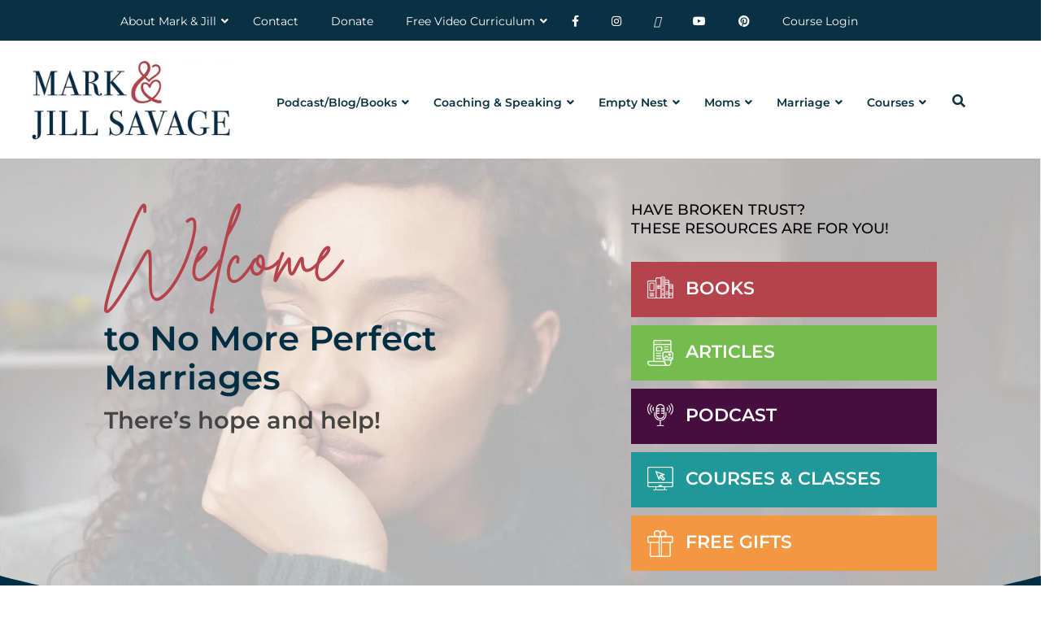

--- FILE ---
content_type: text/html; charset=UTF-8
request_url: https://jillsavage.org/broken-trust/page/13/?et_blog
body_size: 36318
content:
<!DOCTYPE html>
<html lang="en-US">
<head>
	<meta charset="UTF-8" />
<meta http-equiv="X-UA-Compatible" content="IE=edge">
	<link rel="pingback" href="https://jillsavage.org/xmlrpc.php" />

	<script type="text/javascript">
		document.documentElement.className = 'js';
	</script>
	
	<meta name="viewport" content="width=device-width, initial-scale=1.0, maximum-scale=1.0, user-scalable=0" /><title>Broken Trust  - Mark and Jill Savage</title><link rel="preload" href="https://jillsavage.org/wp-content/uploads/2023/04/Mark_Jill_Savage_Stacked_Logo.webp" as="image" imagesrcset="https://jillsavage.org/wp-content/uploads/2023/04/Mark_Jill_Savage_Stacked_Logo.webp 600w, https://jillsavage.org/wp-content/uploads/2023/04/Mark_Jill_Savage_Stacked_Logo-480x203.webp 480w" imagesizes="(min-width: 0px) and (max-width: 480px) 480px, (min-width: 481px) 600px, 100vw" fetchpriority="high"><link rel="preload" href="https://jillsavage.org/wp-content/uploads/2023/01/logo-2.png" as="image" imagesrcset="https://jillsavage.org/wp-content/uploads/2023/01/logo-2.png 450w, https://jillsavage.org/wp-content/uploads/2023/01/logo-2-300x40.png 300w, https://jillsavage.org/wp-content/uploads/2023/01/logo-2-150x20.png 150w" imagesizes="(max-width: 450px) 100vw, 450px" fetchpriority="high"><link rel="preload" href="https://jillsavage.org/cf-fonts/s/montserrat/5.0.16/latin/400/normal.woff2" as="font" type="font/woff2" crossorigin><link rel="preload" href="https://jillsavage.org/wp-content/plugins/ubermenu/assets/fontawesome/webfonts/fa-solid-900.woff2" as="font" type="font/woff2" crossorigin><link rel="preload" href="https://jillsavage.org/cf-fonts/s/montserrat/5.0.16/latin/500/normal.woff2" as="font" type="font/woff2" crossorigin><link rel="preload" href="https://jillsavage.org/wp-content/plugins/ubermenu/assets/fontawesome/webfonts/fa-brands-400.woff2" as="font" type="font/woff2" crossorigin><link rel="preload" href="https://jillsavage.org/cf-fonts/s/montserrat/5.0.16/latin/600/normal.woff2" as="font" type="font/woff2" crossorigin><link rel="preload" href="https://jillsavage.org/cf-fonts/s/montserrat/5.0.16/latin/700/normal.woff2" as="font" type="font/woff2" crossorigin><link rel="preload" href="https://jillsavage.org/wp-content/themes/Divi/core/admin/fonts/modules/all/modules.woff" as="font" type="font/woff" crossorigin><link rel="preload" href="https://jillsavage.org/wp-content/themes/Divi/core/admin/fonts/fontawesome/fa-brands-400.woff2" as="font" type="font/woff2" crossorigin><link rel="preload" href="https://jillsavage.org/cf-fonts/s/montserrat/5.0.16/latin/400/italic.woff2" as="font" type="font/woff2" crossorigin><link rel="preload" href="https://jillsavage.org/wp-content/themes/Divi/core/admin/fonts/fontawesome/fa-solid-900.woff2" as="font" type="font/woff2" crossorigin><link rel="preload" href="https://jillsavage.org/wp-content/themes/Divi/core/admin/fonts/fontawesome/fa-regular-400.woff2" as="font" type="font/woff2" crossorigin><link rel="preload" href="https://jillsavage.org/wp-content/uploads/et-fonts/BrittanySignature.ttf" as="font" type="font/ttf" crossorigin><style id="perfmatters-used-css">@font-face{font-family:gform-icons-theme;src:url("https://jillsavage.org/wp-content/plugins/gravityforms/assets/css/dist/../../../fonts/gform-icons-theme.woff2?o6rzdt") format("woff2"),url("https://jillsavage.org/wp-content/plugins/gravityforms/assets/css/dist/../../../fonts/gform-icons-theme.ttf?o6rzdt") format("truetype"),url("https://jillsavage.org/wp-content/plugins/gravityforms/assets/css/dist/../../../fonts/gform-icons-theme.woff?o6rzdt") format("woff"),url("https://jillsavage.org/wp-content/plugins/gravityforms/assets/css/dist/../../../fonts/gform-icons-theme.svg?o6rzdt#gform-icons-theme") format("svg");font-weight:400;font-style:normal;font-display:block;}@keyframes gformLoader{0%{transform:rotate(0);}100%{transform:rotate(360deg);}}:host,:root{--fa-font-solid:normal 900 1em/1 "Font Awesome 6 Solid";--fa-font-regular:normal 400 1em/1 "Font Awesome 6 Regular";--fa-font-light:normal 300 1em/1 "Font Awesome 6 Light";--fa-font-thin:normal 100 1em/1 "Font Awesome 6 Thin";--fa-font-duotone:normal 900 1em/1 "Font Awesome 6 Duotone";--fa-font-sharp-solid:normal 900 1em/1 "Font Awesome 6 Sharp";--fa-font-brands:normal 400 1em/1 "Font Awesome 6 Brands";}@-webkit-keyframes fa-beat{0%,90%{-webkit-transform:scale(1);transform:scale(1);}45%{-webkit-transform:scale(var(--fa-beat-scale,1.25));transform:scale(var(--fa-beat-scale,1.25));}}@keyframes fa-beat{0%,90%{-webkit-transform:scale(1);transform:scale(1);}45%{-webkit-transform:scale(var(--fa-beat-scale,1.25));transform:scale(var(--fa-beat-scale,1.25));}}@-webkit-keyframes fa-bounce{0%{-webkit-transform:scale(1) translateY(0);transform:scale(1) translateY(0);}10%{-webkit-transform:scale(var(--fa-bounce-start-scale-x,1.1),var(--fa-bounce-start-scale-y,.9)) translateY(0);transform:scale(var(--fa-bounce-start-scale-x,1.1),var(--fa-bounce-start-scale-y,.9)) translateY(0);}30%{-webkit-transform:scale(var(--fa-bounce-jump-scale-x,.9),var(--fa-bounce-jump-scale-y,1.1)) translateY(var(--fa-bounce-height,-.5em));transform:scale(var(--fa-bounce-jump-scale-x,.9),var(--fa-bounce-jump-scale-y,1.1)) translateY(var(--fa-bounce-height,-.5em));}50%{-webkit-transform:scale(var(--fa-bounce-land-scale-x,1.05),var(--fa-bounce-land-scale-y,.95)) translateY(0);transform:scale(var(--fa-bounce-land-scale-x,1.05),var(--fa-bounce-land-scale-y,.95)) translateY(0);}57%{-webkit-transform:scale(1) translateY(var(--fa-bounce-rebound,-.125em));transform:scale(1) translateY(var(--fa-bounce-rebound,-.125em));}64%{-webkit-transform:scale(1) translateY(0);transform:scale(1) translateY(0);}to{-webkit-transform:scale(1) translateY(0);transform:scale(1) translateY(0);}}@keyframes fa-bounce{0%{-webkit-transform:scale(1) translateY(0);transform:scale(1) translateY(0);}10%{-webkit-transform:scale(var(--fa-bounce-start-scale-x,1.1),var(--fa-bounce-start-scale-y,.9)) translateY(0);transform:scale(var(--fa-bounce-start-scale-x,1.1),var(--fa-bounce-start-scale-y,.9)) translateY(0);}30%{-webkit-transform:scale(var(--fa-bounce-jump-scale-x,.9),var(--fa-bounce-jump-scale-y,1.1)) translateY(var(--fa-bounce-height,-.5em));transform:scale(var(--fa-bounce-jump-scale-x,.9),var(--fa-bounce-jump-scale-y,1.1)) translateY(var(--fa-bounce-height,-.5em));}50%{-webkit-transform:scale(var(--fa-bounce-land-scale-x,1.05),var(--fa-bounce-land-scale-y,.95)) translateY(0);transform:scale(var(--fa-bounce-land-scale-x,1.05),var(--fa-bounce-land-scale-y,.95)) translateY(0);}57%{-webkit-transform:scale(1) translateY(var(--fa-bounce-rebound,-.125em));transform:scale(1) translateY(var(--fa-bounce-rebound,-.125em));}64%{-webkit-transform:scale(1) translateY(0);transform:scale(1) translateY(0);}to{-webkit-transform:scale(1) translateY(0);transform:scale(1) translateY(0);}}@-webkit-keyframes fa-fade{50%{opacity:var(--fa-fade-opacity,.4);}}@keyframes fa-fade{50%{opacity:var(--fa-fade-opacity,.4);}}@-webkit-keyframes fa-beat-fade{0%,to{opacity:var(--fa-beat-fade-opacity,.4);-webkit-transform:scale(1);transform:scale(1);}50%{opacity:1;-webkit-transform:scale(var(--fa-beat-fade-scale,1.125));transform:scale(var(--fa-beat-fade-scale,1.125));}}@keyframes fa-beat-fade{0%,to{opacity:var(--fa-beat-fade-opacity,.4);-webkit-transform:scale(1);transform:scale(1);}50%{opacity:1;-webkit-transform:scale(var(--fa-beat-fade-scale,1.125));transform:scale(var(--fa-beat-fade-scale,1.125));}}@-webkit-keyframes fa-flip{50%{-webkit-transform:rotate3d(var(--fa-flip-x,0),var(--fa-flip-y,1),var(--fa-flip-z,0),var(--fa-flip-angle,-180deg));transform:rotate3d(var(--fa-flip-x,0),var(--fa-flip-y,1),var(--fa-flip-z,0),var(--fa-flip-angle,-180deg));}}@keyframes fa-flip{50%{-webkit-transform:rotate3d(var(--fa-flip-x,0),var(--fa-flip-y,1),var(--fa-flip-z,0),var(--fa-flip-angle,-180deg));transform:rotate3d(var(--fa-flip-x,0),var(--fa-flip-y,1),var(--fa-flip-z,0),var(--fa-flip-angle,-180deg));}}@-webkit-keyframes fa-shake{0%{-webkit-transform:rotate(-15deg);transform:rotate(-15deg);}4%{-webkit-transform:rotate(15deg);transform:rotate(15deg);}8%,24%{-webkit-transform:rotate(-18deg);transform:rotate(-18deg);}12%,28%{-webkit-transform:rotate(18deg);transform:rotate(18deg);}16%{-webkit-transform:rotate(-22deg);transform:rotate(-22deg);}20%{-webkit-transform:rotate(22deg);transform:rotate(22deg);}32%{-webkit-transform:rotate(-12deg);transform:rotate(-12deg);}36%{-webkit-transform:rotate(12deg);transform:rotate(12deg);}40%,to{-webkit-transform:rotate(0deg);transform:rotate(0deg);}}@keyframes fa-shake{0%{-webkit-transform:rotate(-15deg);transform:rotate(-15deg);}4%{-webkit-transform:rotate(15deg);transform:rotate(15deg);}8%,24%{-webkit-transform:rotate(-18deg);transform:rotate(-18deg);}12%,28%{-webkit-transform:rotate(18deg);transform:rotate(18deg);}16%{-webkit-transform:rotate(-22deg);transform:rotate(-22deg);}20%{-webkit-transform:rotate(22deg);transform:rotate(22deg);}32%{-webkit-transform:rotate(-12deg);transform:rotate(-12deg);}36%{-webkit-transform:rotate(12deg);transform:rotate(12deg);}40%,to{-webkit-transform:rotate(0deg);transform:rotate(0deg);}}@-webkit-keyframes fa-spin{0%{-webkit-transform:rotate(0deg);transform:rotate(0deg);}to{-webkit-transform:rotate(1turn);transform:rotate(1turn);}}@keyframes fa-spin{0%{-webkit-transform:rotate(0deg);transform:rotate(0deg);}to{-webkit-transform:rotate(1turn);transform:rotate(1turn);}}:root{--wpem-primary-color:#0096ff;--wpem-dark-color:#111;--wpem-gray-color:#555;--wpem-white-color:#fff;--wpem-gray-border-color:#e4e4e4;--wpem-gray-bg-color:#f5f5f5;}[class^=wpem]{box-sizing:border-box;-webkit-box-sizing:border-box;}@-webkit-keyframes wpem-spin{0%{-webkit-transform:rotate(0);}100%{-webkit-transform:rotate(360deg);}}@keyframes wpem-spin{0%{transform:rotate(0);}100%{transform:rotate(360deg);}}html{-ms-overflow-style:scrollbar;}@font-face{font-family:"wp-event-manager";src:url("https://jillsavage.org/wp-content/plugins/wp-event-manager/assets/fonts/wp-event-manager.eot?oiy7qg");src:url("https://jillsavage.org/wp-content/plugins/wp-event-manager/assets/fonts/wp-event-manager.eot?oiy7qg#iefix") format("embedded-opentype"),url("https://jillsavage.org/wp-content/plugins/wp-event-manager/assets/fonts/wp-event-manager.ttf?oiy7qg") format("truetype"),url("https://jillsavage.org/wp-content/plugins/wp-event-manager/assets/fonts/wp-event-manager.woff?oiy7qg") format("woff"),url("https://jillsavage.org/wp-content/plugins/wp-event-manager/assets/fonts/wp-event-manager.svg?oiy7qg#wp-event-manager") format("svg");font-weight:normal;font-style:normal;font-display:block;}i[class*="wpem-"]{font-family:"wp-event-manager" !important;speak:none;font-style:normal !important;font-weight:normal;font-variant:normal;text-transform:none;line-height:1;-webkit-font-smoothing:antialiased;-moz-osx-font-smoothing:grayscale;}@-webkit-keyframes dipl_moving{0%,100%{-webkit-transform:translateX(-10px);}50%{-webkit-transform:translateX(10px);}}@keyframes dipl_moving{0%,100%{-webkit-transform:translateX(-10px);}50%{-webkit-transform:translateX(10px);}}.wp-pagenavi{clear:both;}.wp-pagenavi a,.wp-pagenavi span{text-decoration:none;border:1px solid #bfbfbf;padding:3px 5px;margin:2px;}.wp-pagenavi a:hover,.wp-pagenavi span.current{border-color:#000;}.wp-pagenavi span.current{font-weight:bold;}.ubermenu,.ubermenu .ubermenu-column,.ubermenu .ubermenu-divider,.ubermenu .ubermenu-icon,.ubermenu .ubermenu-image,.ubermenu .ubermenu-item,.ubermenu .ubermenu-nav,.ubermenu .ubermenu-retractor,.ubermenu .ubermenu-row,.ubermenu .ubermenu-search,.ubermenu .ubermenu-search-input,.ubermenu .ubermenu-search-submit,.ubermenu .ubermenu-submenu,.ubermenu .ubermenu-submenu-footer,.ubermenu .ubermenu-tabs,.ubermenu .ubermenu-tabs-panels,.ubermenu .ubermenu-target,.ubermenu-responsive-toggle{margin:0;padding:0;left:auto;right:auto;top:auto;bottom:auto;text-indent:0;clip:auto;position:static;background:0 0;text-transform:none;overflow:visible;z-index:10;-webkit-box-shadow:none;-moz-box-shadow:none;-o-box-shadow:none;box-shadow:none;-webkit-box-sizing:border-box;-moz-box-sizing:border-box;-ms-box-sizing:border-box;-o-box-sizing:border-box;box-sizing:border-box;vertical-align:top;line-height:1.3em;border:none;border-radius:0;pointer-events:auto;}.ubermenu,.ubermenu .ubermenu-column,.ubermenu .ubermenu-divider,.ubermenu .ubermenu-item,.ubermenu .ubermenu-nav,.ubermenu .ubermenu-retractor,.ubermenu .ubermenu-row,.ubermenu .ubermenu-search,.ubermenu .ubermenu-search-input,.ubermenu .ubermenu-search-submit,.ubermenu .ubermenu-submenu,.ubermenu .ubermenu-submenu-footer,.ubermenu .ubermenu-tabs,.ubermenu .ubermenu-tabs-panels,.ubermenu .ubermenu-target,.ubermenu-responsive-toggle{height:auto;width:auto;max-height:none;min-height:0;}.ubermenu{--ubermenu-submenu-indicator-translateY:translateY(-50%);--ubermenu-submenu-indicator-offset:0;--ubermenu-submenu-indicator-right-transform:var(--ubermenu-submenu-indicator-translateY) rotate(-90deg);--ubermenu-submenu-indicator-left-transform:var(--ubermenu-submenu-indicator-translateY) rotate(90deg);}.ubermenu .ubermenu-image,.ubermenu .ubermenu-submenu-drop{-webkit-backface-visibility:hidden;-moz-backface-visibility:hidden;backface-visibility:hidden;-moz-transform:translateZ(0);-webkit-transform:translateZ(0);}.ubermenu{display:block;background:#fff;line-height:1.3em;text-align:left;}.ubermenu-bound{position:relative;}.ubermenu,.ubermenu-nav{overflow:visible !important;z-index:100;}.ubermenu-nav{text-align:inherit;}.ubermenu-nav,.ubermenu-row,.ubermenu-submenu{display:block;margin:0;padding:0;list-style:none;}.ubermenu a.ubermenu-target,.ubermenu-trigger-click .ubermenu-has-submenu-drop>.ubermenu-target{cursor:pointer;}.ubermenu span.ubermenu-target{cursor:default;}.ubermenu-responsive-toggle,.ubermenu-sticky-toggle-wrapper{display:none;text-decoration:none;cursor:pointer;max-width:100%;}.ubermenu-responsive-toggle:hover{text-decoration:none;}.ubermenu-responsive-toggle .fab,.ubermenu-responsive-toggle .far,.ubermenu-responsive-toggle .fas,.ubermenu-responsive-toggle .svg-inline--fa,.ubermenu-responsive-toggle .ubermenu-icon-essential{width:1.3em;text-align:center;margin-right:.6em;}.ubermenu-responsive-toggle-content-align-left{text-align:left;}button.ubermenu-responsive-toggle-align-full{width:100%;}.ubermenu-bar-align-full{clear:both;}.ubermenu .ubermenu-item{text-align:left;display:inline-block;vertical-align:top;}.ubermenu .ubermenu-item-level-0{vertical-align:bottom;-moz-backface-visibility:visible;backface-visibility:visible;}.ubermenu .ubermenu-item.ubermenu-item-level-0{float:none;}.ubermenu.ubermenu-horizontal .ubermenu-item.ubermenu-align-right{float:right;}body:not(.rtl) .ubermenu.ubermenu-horizontal .ubermenu-item-level-0:first-child>.ubermenu-target{border-left:none;}.ubermenu .ubermenu-colgroup .ubermenu-column,.ubermenu .ubermenu-custom-content-padded,.ubermenu .ubermenu-nonlink,.ubermenu .ubermenu-retractor,.ubermenu .ubermenu-submenu-padded,.ubermenu .ubermenu-submenu-type-stack>.ubermenu-item-normal>.ubermenu-target,.ubermenu .ubermenu-target,.ubermenu .ubermenu-widget,.ubermenu-responsive-toggle{padding:15px 20px;}.ubermenu .ubermenu-item-level-0.ubermenu-has-submenu-stack{position:relative;}.ubermenu .ubermenu-item-level-0>.ubermenu-submenu-type-stack{padding-top:0;}.ubermenu .ubermenu-item-level-0>.ubermenu-submenu-type-stack>.ubermenu-item{clear:both;width:100%;}.ubermenu .ubermenu-submenu .ubermenu-submenu-type-stack{width:auto;}.ubermenu .ubermenu-autocolumn,.ubermenu .ubermenu-submenu-type-stack{padding-top:10px;padding-bottom:10px;}.ubermenu .ubermenu-item-type-column>.ubermenu-submenu-type-stack{padding-top:0;}.ubermenu .ubermenu-item-type-column>.ubermenu-submenu-type-stack>.ubermenu-item-normal:first-child{margin-top:10px;}.ubermenu .ubermenu-submenu-type-stack>.ubermenu-item-normal>.ubermenu-target{padding-top:5px;padding-bottom:5px;}.ubermenu .ubermenu-target{display:block;text-decoration:none;position:relative;}.ubermenu .ubermenu-submenu .ubermenu-target{backface-visibility:hidden;}.ubermenu-sub-indicators .ubermenu-has-submenu-drop>.ubermenu-target>.ubermenu-sub-indicator{position:absolute;right:10px;top:50%;transform:var(--ubermenu-submenu-indicator-translateY);margin-top:var(--ubermenu-submenu-indicator-offset);}.ubermenu-sub-indicators .ubermenu-has-submenu-drop>.ubermenu-target{padding-right:25px;}.ubermenu-sub-indicators .ubermenu-item-has-children>.ubermenu-target.ubermenu-noindicator{padding-right:20px;}.ubermenu-sub-indicators .ubermenu-has-submenu-drop>.ubermenu-noindicator>.ubermenu-sub-indicator{display:none;}.ubermenu-sub-indicators .ubermenu-submenu-type-flyout>.ubermenu-has-submenu-drop>.ubermenu-target>.ubermenu-sub-indicator,.ubermenu-sub-indicators .ubermenu-submenu-type-stack>.ubermenu-has-submenu-drop.ubermenu-has-submenu-flyout>.ubermenu-target>.ubermenu-sub-indicator{transform:var(--ubermenu-submenu-indicator-right-transform);}.ubermenu .ubermenu-target-text{display:inline-block;vertical-align:baseline;font-family:inherit;font-weight:inherit;color:inherit;}.ubermenu .ubermenu-icon{width:1.3em;text-align:center;line-height:1em;vertical-align:baseline;}.ubermenu .ubermenu-item-notext>.ubermenu-icon{line-height:1.3em;}.ubermenu .ubermenu-item-layout-icon_left>.ubermenu-target-title{margin-left:.6em;display:inline-block;}.ubermenu .ubermenu-column,.ubermenu .ubermenu-row{max-width:100%;}.ubermenu .ubermenu-item .ubermenu-submenu-drop{position:absolute;z-index:500;top:-10000px;height:0;max-height:0;visibility:hidden;overflow:hidden;}.ubermenu .ubermenu-item:not(.ubermenu-active) .ubermenu-submenu-drop{min-height:0 !important;}.ubermenu .ubermenu-item.ubermenu-active>.ubermenu-submenu-drop,.ubermenu-nojs .ubermenu-item:hover>.ubermenu-submenu-drop{display:block;visibility:visible;opacity:1;height:auto;max-height:none;}.ubermenu .ubermenu-item.ubermenu-active>.ubermenu-submenu-type-flyout,.ubermenu-nojs .ubermenu-item:hover>.ubermenu-submenu-type-flyout{overflow:visible;}.ubermenu .ubermenu-item .ubermenu-submenu-drop{box-shadow:0 0 20px rgba(0,0,0,.15);}.ubermenu .ubermenu-item-level-0>.ubermenu-submenu-drop{clip:rect(0,5000px,5000px,-5000px);}.ubermenu-bound .ubermenu-submenu-type-mega{min-width:50%;}.ubermenu .ubermenu-item.ubermenu-active>.ubermenu-target,.ubermenu-nojs .ubermenu-item:hover>.ubermenu-target{position:relative;}.ubermenu .ubermenu-item.ubermenu-active .ubermenu-submenu-drop,.ubermenu-nojs .ubermenu-item:hover .ubermenu-submenu-drop{z-index:20;}.ubermenu .ubermenu-submenu-drop.ubermenu-submenu-align-left_edge_item{left:auto;}.ubermenu .ubermenu-submenu-drop.ubermenu-submenu-align-full_width,.ubermenu .ubermenu-submenu-drop.ubermenu-submenu-align-left_edge_bar{left:0;}.ubermenu .ubermenu-submenu-drop.ubermenu-submenu-align-full_width{width:100%;}.ubermenu .ubermenu-submenu-type-stack>.ubermenu-item{display:block;}.ubermenu .ubermenu-submenu-type-stack>.ubermenu-item.ubermenu-column-auto{width:100%;display:block;float:none;min-width:0;}.ubermenu .ubermenu-item .ubermenu-submenu-drop{-webkit-transition-duration:.3s;-ms-transition-duration:.3s;transition-duration:.3s;-webkit-transition-timing-function:ease-in;-ms-transition-timing-function:ease-in;transition-timing-function:ease-in;}.ubermenu-transition-shift .ubermenu-item .ubermenu-submenu-drop{margin-top:20px;top:auto;opacity:0;-webkit-transition-property:margin-top,opacity,visibility;-ms-transition-property:margin-top,opacity,visibility;transition-property:margin-top,opacity,visibility;}.ubermenu-nojs.ubermenu-transition-shift .ubermenu-item:hover>.ubermenu-submenu-drop,.ubermenu-transition-shift .ubermenu-item.ubermenu-active>.ubermenu-submenu-drop{margin-top:0;opacity:1;}.ubermenu.ubermenu-transition-slide .ubermenu-active>.ubermenu-submenu.ubermenu-submenu-type-mega,.ubermenu:not(.ubermenu-transition-slide) .ubermenu-submenu.ubermenu-submenu-type-mega{max-height:600px;overflow-y:auto;-webkit-overflow-scrolling:touch;}.ubermenu.ubermenu-disable-submenu-scroll .ubermenu-item>.ubermenu-submenu.ubermenu-submenu-type-mega{overflow:hidden;}.ubermenu .ubermenu-submenu-type-flyout>.ubermenu-item{display:block;float:none;position:relative;min-width:150px;clear:both;}.ubermenu .ubermenu-submenu .ubermenu-submenu-type-flyout{min-width:100%;}.ubermenu:not(.ubermenu-transition-slide) .ubermenu-submenu.ubermenu-submenu-type-flyout{max-height:99999px;}.ubermenu .ubermenu-submenu .ubermenu-submenu-type-flyout{margin-top:-1px;top:0;left:100%;min-width:0;clip:rect(-10px,5000px,5000px,0);}.ubermenu-nojs.ubermenu-transition-shift .ubermenu-submenu .ubermenu-item:hover>.ubermenu-submenu-drop.ubermenu-submenu-type-flyout,.ubermenu-transition-shift .ubermenu-submenu .ubermenu-item.ubermenu-active>.ubermenu-submenu-drop.ubermenu-submenu-type-flyout{margin-top:-1px;}.ubermenu .ubermenu-submenu-type-flyout>.ubermenu-item.ubermenu-has-submenu-mega{position:static;}.ubermenu .ubermenu-submenu.ubermenu-submenu-type-flyout>.ubermenu-item>.ubermenu-submenu.ubermenu-submenu-type-mega{left:100%;top:0;min-height:100%;-webkit-box-sizing:content-box;-moz-box-sizing:content-box;-ms-box-sizing:content-box;box-sizing:content-box;clip:rect(-10px,5000px,5000px,-5000px);}.ubermenu.ubermenu-horizontal .ubermenu-item-level-1:first-child>.ubermenu-submenu-type-flyout,.ubermenu.ubermenu-horizontal .ubermenu-item-level-1:first-child>.ubermenu-submenu-type-flyout>.ubermenu-item:first-child>.ubermenu-submenu-type-flyout,.ubermenu.ubermenu-horizontal .ubermenu-submenu-type-flyout .ubermenu-submenu-type-mega{border-top:none;}.ubermenu .ubermenu-item .ubermenu-submenu-type-mega .ubermenu-submenu-drop{margin-top:0;clip:rect(0,5000px,5000px,-5000px);}.ubermenu .ubermenu-item .ubermenu-submenu-type-mega .ubermenu-item.ubermenu-has-submenu-flyout{position:relative;}.ubermenu .ubermenu-item .ubermenu-submenu-type-mega>.ubermenu-item.ubermenu-has-submenu-flyout>.ubermenu-submenu-drop{top:auto;left:auto;box-shadow:none;}.ubermenu .ubermenu-submenu .ubermenu-column{display:block;float:left;width:auto;}.ubermenu .ubermenu-submenu .ubermenu-column-auto{min-width:100px;width:auto;}.ubermenu .ubermenu-search .ubermenu-searchform{position:relative;background:#f9f9f9;width:150px;margin:7px;}.ubermenu .ubermenu-search .ubermenu-searchform label{display:inline;}.ubermenu .ubermenu-search input.ubermenu-search-input{width:100%;padding:8px 40px 8px 15px;color:#333;background:0 0;border:none;}.ubermenu .ubermenu-search .ubermenu-search-submit,.ubermenu .ubermenu-searchbar-drop .ubermenu-search-submit{position:absolute;width:40px;height:100%;top:0;right:0;border:none;background:0 0;cursor:pointer;color:#666;font-style:normal;font-weight:400;font-size:inherit;line-height:1;-webkit-font-smoothing:antialiased;-moz-osx-font-smoothing:grayscale;}.ubermenu .ubermenu-submenu .ubermenu-search .ubermenu-searchform{height:50px;margin:0;background:#f9f9f9;width:100%;}.ubermenu .ubermenu-submenu .ubermenu-search input.ubermenu-search-input{width:100%;padding:14px 50px 14px 25px;height:100%;color:#333;background:0 0;}.ubermenu .ubermenu-submenu .ubermenu-search .ubermenu-search-submit,.ubermenu .ubermenu-submenu .ubermenu-searchbar-drop .ubermenu-search-submit{position:absolute;width:50px;height:100%;top:0;right:0;border:none;background:0 0;cursor:pointer;color:#666;font-style:normal;font-weight:400;font-size:inherit;line-height:1;-webkit-font-smoothing:antialiased;-moz-osx-font-smoothing:grayscale;}.uber-clear:after,.ubermenu .ubermenu-column:after,.ubermenu .ubermenu-content-block:after,.ubermenu .ubermenu-image:after,.ubermenu .ubermenu-postlist-item:after,.ubermenu .ubermenu-submenu:after,.ubermenu .ubermenu-tabs:after,.ubermenu:after{content:"";display:table;clear:both;}.ubermenu{background:0 0;}.ubermenu-submenu-drop{background:#fff;}.ubermenu-sr-only{position:absolute;width:1px;height:1px;padding:0;margin:-1px;overflow:hidden;clip:rect(0,0,0,0);border:0;}@-webkit-keyframes um-foldCubeAngle{0%,10%{-webkit-transform:perspective(140px) rotateX(-180deg);transform:perspective(140px) rotateX(-180deg);opacity:0;}25%,75%{-webkit-transform:perspective(140px) rotateX(0);transform:perspective(140px) rotateX(0);opacity:1;}100%,90%{-webkit-transform:perspective(140px) rotateY(180deg);transform:perspective(140px) rotateY(180deg);opacity:0;}}@keyframes um-foldCubeAngle{0%,10%{-webkit-transform:perspective(140px) rotateX(-180deg);transform:perspective(140px) rotateX(-180deg);opacity:0;}25%,75%{-webkit-transform:perspective(140px) rotateX(0);transform:perspective(140px) rotateX(0);opacity:1;}100%,90%{-webkit-transform:perspective(140px) rotateY(180deg);transform:perspective(140px) rotateY(180deg);opacity:0;}}@media screen and (min-width:960px){.ubermenu-responsive-default.ubermenu{display:block !important;}}@media screen and (max-width:959px){.ubermenu-responsive-toggle,.ubermenu-sticky-toggle-wrapper{display:block;}.ubermenu-responsive-default .ubermenu-responsive-toggle,.ubermenu-responsive-default .ubermenu-sticky-toggle-wrapper{display:block;}.ubermenu-responsive-default.ubermenu-responsive{width:100%;max-height:600px;visibility:visible;overflow:visible;-webkit-transition:max-height 1s ease-in;transition:max-height .3s ease-in;}.ubermenu-responsive-default.ubermenu-responsive.ubermenu{margin:0;}.ubermenu-responsive-default.ubermenu-responsive.ubermenu .ubermenu-nav{display:block;}.ubermenu-responsive-default.ubermenu-responsive.ubermenu-responsive-collapse{max-height:none;visibility:visible;overflow:visible;}.ubermenu-responsive-default.ubermenu-responsive.ubermenu-responsive-collapse{max-height:0;overflow:hidden !important;visibility:hidden;}.ubermenu-responsive-default.ubermenu-responsive.ubermenu-responsive-collapse:not(.ubermenu-in-transition){border-top-width:0;border-bottom-width:0;}.ubermenu-responsive-default.ubermenu-responsive.ubermenu-responsive-collapse .ubermenu-item .ubermenu-submenu{display:none;}.ubermenu-responsive-default.ubermenu-responsive .ubermenu-item-level-0{width:50%;}.ubermenu-responsive-default.ubermenu-responsive .ubermenu-item.ubermenu-item-level-0>.ubermenu-target{border:none;box-shadow:none;}.ubermenu-responsive-default.ubermenu-responsive .ubermenu-item.ubermenu-has-submenu-flyout{position:static;}.ubermenu-responsive-default.ubermenu-responsive.ubermenu-sub-indicators .ubermenu-submenu-type-flyout .ubermenu-has-submenu-drop>.ubermenu-target>.ubermenu-sub-indicator{transform:rotate(0);right:10px;left:auto;}.ubermenu-responsive-default.ubermenu-responsive .ubermenu-nav .ubermenu-item .ubermenu-submenu.ubermenu-submenu-drop{width:100%;min-width:100%;max-width:100%;top:auto;left:0 !important;}.ubermenu-responsive-default.ubermenu-responsive .ubermenu-submenu.ubermenu-submenu-type-mega>.ubermenu-item.ubermenu-column{min-height:0;border-left:none;float:left;display:block;}.ubermenu-responsive-default.ubermenu .ubermenu-submenu-type-flyout .ubermenu-submenu-type-mega{min-height:0;}.ubermenu-responsive-default.ubermenu.ubermenu-responsive .ubermenu-column,.ubermenu-responsive-default.ubermenu.ubermenu-responsive .ubermenu-column-auto{min-width:50%;}.ubermenu-responsive-default.ubermenu.ubermenu-responsive .ubermenu-column:nth-of-type(odd){clear:both;}.ubermenu-responsive-default.ubermenu-responsive .ubermenu-submenu-type-stack .ubermenu-column,.ubermenu-responsive-default.ubermenu-responsive .ubermenu-submenu-type-stack .ubermenu-column-auto{width:100%;max-width:100%;}}@media screen and (max-width:480px){.ubermenu-responsive-default.ubermenu.ubermenu-responsive .ubermenu-item-level-0{width:100%;}.ubermenu-responsive-default.ubermenu.ubermenu-responsive .ubermenu-column,.ubermenu-responsive-default.ubermenu.ubermenu-responsive .ubermenu-column-auto{min-width:100%;}}.ubermenu-skin-vanilla{font-size:12px;color:#888;}.ubermenu-skin-vanilla .ubermenu-target{color:#999;}.ubermenu-skin-vanilla.ubermenu-responsive-toggle{background:#f9f9f9;color:#888;font-size:12px;text-transform:none;font-weight:normal;}.ubermenu-skin-vanilla.ubermenu-responsive-toggle:hover{background:#f0f0f0;color:#444;}.ubermenu-skin-vanilla{border:none;background:transparent;}.ubermenu-skin-vanilla .ubermenu-item-level-0.ubermenu-current-menu-item > .ubermenu-target,.ubermenu-skin-vanilla .ubermenu-item-level-0.ubermenu-current-menu-parent > .ubermenu-target,.ubermenu-skin-vanilla .ubermenu-item-level-0.ubermenu-current-menu-ancestor > .ubermenu-target{color:#444;background:transparent;}.ubermenu-skin-vanilla .ubermenu-item-level-0 > .ubermenu-target{font-weight:normal;color:#888;text-transform:none;border-left:none;}body:not(.rtl) .ubermenu-skin-vanilla.ubermenu-horizontal .ubermenu-item-level-0:first-child > .ubermenu-target{box-shadow:none;}.ubermenu-skin-vanilla .ubermenu-item-level-0:hover > .ubermenu-target,.ubermenu-skin-vanilla .ubermenu-item-level-0.ubermenu-active > .ubermenu-target{background:transparent;color:#222;}.ubermenu-skin-vanilla .ubermenu-item-level-0 > .ubermenu-submenu-type-stack > .ubermenu-item > .ubermenu-target{color:#888;}.ubermenu-skin-vanilla .ubermenu-item-level-0 > .ubermenu-submenu-type-stack > .ubermenu-item > .ubermenu-target:hover{color:#222;}.ubermenu-skin-vanilla .ubermenu-submenu.ubermenu-submenu-drop{background:#f9f9f9;border:1px solid #e0e0e0;}.ubermenu-skin-vanilla.ubermenu-horizontal .ubermenu-item-level-0 > .ubermenu-submenu-drop{border-top:1px solid #e0e0e0;}.ubermenu-skin-vanilla .ubermenu-submenu,.ubermenu-skin-vanilla .ubermenu-submenu .ubermenu-target{color:#999;}.ubermenu-skin-vanilla .ubermenu-submenu .ubermenu-target:hover,.ubermenu-skin-vanilla .ubermenu-submenu .ubermenu-active > .ubermenu-target{color:#111;}.ubermenu-skin-vanilla .ubermenu-submenu .ubermenu-item-header > .ubermenu-target{font-weight:bold;color:#777;}.ubermenu-skin-vanilla .ubermenu-submenu .ubermenu-item-header.ubermenu-has-submenu-stack > .ubermenu-target{border-bottom:1px solid #e9e9e9;}.ubermenu-skin-vanilla .ubermenu-submenu .ubermenu-item-header > .ubermenu-target:hover{color:#222;}.ubermenu-skin-vanilla .ubermenu-submenu .ubermenu-current-menu-item > .ubermenu-target{color:#444;background:transparent;}.ubermenu-skin-vanilla .ubermenu-submenu-drop{border-bottom-width:3px;}.fa,.fab,.fad,.fal,.far,.fas{-moz-osx-font-smoothing:grayscale;-webkit-font-smoothing:antialiased;display:inline-block;font-style:normal;font-variant:normal;text-rendering:auto;line-height:1;}@-webkit-keyframes fa-spin{0%{-webkit-transform:rotate(0deg);transform:rotate(0deg);}to{-webkit-transform:rotate(1turn);transform:rotate(1turn);}}@keyframes fa-spin{0%{-webkit-transform:rotate(0deg);transform:rotate(0deg);}to{-webkit-transform:rotate(1turn);transform:rotate(1turn);}}.fa-angle-down:before{content:"";}.fa-bars:before{content:"";}.fa-facebook-f:before{content:"";}.fa-instagram:before{content:"";}.fa-pinterest:before{content:"";}.fa-search:before{content:"";}.fa-tiktok:before{content:"";}.fa-youtube:before{content:"";}@font-face{font-family:"Font Awesome 5 Brands";font-style:normal;font-weight:400;font-display:block;src:url("https://jillsavage.org/wp-content/plugins/ubermenu/assets/fontawesome/css/../webfonts/fa-brands-400.eot");src:url("https://jillsavage.org/wp-content/plugins/ubermenu/assets/fontawesome/css/../webfonts/fa-brands-400.eot?#iefix") format("embedded-opentype"),url("https://jillsavage.org/wp-content/plugins/ubermenu/assets/fontawesome/css/../webfonts/fa-brands-400.woff2") format("woff2"),url("https://jillsavage.org/wp-content/plugins/ubermenu/assets/fontawesome/css/../webfonts/fa-brands-400.woff") format("woff"),url("https://jillsavage.org/wp-content/plugins/ubermenu/assets/fontawesome/css/../webfonts/fa-brands-400.ttf") format("truetype"),url("https://jillsavage.org/wp-content/plugins/ubermenu/assets/fontawesome/css/../webfonts/fa-brands-400.svg#fontawesome") format("svg");}.fab{font-family:"Font Awesome 5 Brands";}@font-face{font-family:"Font Awesome 5 Free";font-style:normal;font-weight:400;font-display:block;src:url("https://jillsavage.org/wp-content/plugins/ubermenu/assets/fontawesome/css/../webfonts/fa-regular-400.eot");src:url("https://jillsavage.org/wp-content/plugins/ubermenu/assets/fontawesome/css/../webfonts/fa-regular-400.eot?#iefix") format("embedded-opentype"),url("https://jillsavage.org/wp-content/plugins/ubermenu/assets/fontawesome/css/../webfonts/fa-regular-400.woff2") format("woff2"),url("https://jillsavage.org/wp-content/plugins/ubermenu/assets/fontawesome/css/../webfonts/fa-regular-400.woff") format("woff"),url("https://jillsavage.org/wp-content/plugins/ubermenu/assets/fontawesome/css/../webfonts/fa-regular-400.ttf") format("truetype"),url("https://jillsavage.org/wp-content/plugins/ubermenu/assets/fontawesome/css/../webfonts/fa-regular-400.svg#fontawesome") format("svg");}.fab,.far{font-weight:400;}@font-face{font-family:"Font Awesome 5 Free";font-style:normal;font-weight:900;font-display:block;src:url("https://jillsavage.org/wp-content/plugins/ubermenu/assets/fontawesome/css/../webfonts/fa-solid-900.eot");src:url("https://jillsavage.org/wp-content/plugins/ubermenu/assets/fontawesome/css/../webfonts/fa-solid-900.eot?#iefix") format("embedded-opentype"),url("https://jillsavage.org/wp-content/plugins/ubermenu/assets/fontawesome/css/../webfonts/fa-solid-900.woff2") format("woff2"),url("https://jillsavage.org/wp-content/plugins/ubermenu/assets/fontawesome/css/../webfonts/fa-solid-900.woff") format("woff"),url("https://jillsavage.org/wp-content/plugins/ubermenu/assets/fontawesome/css/../webfonts/fa-solid-900.ttf") format("truetype"),url("https://jillsavage.org/wp-content/plugins/ubermenu/assets/fontawesome/css/../webfonts/fa-solid-900.svg#fontawesome") format("svg");}.fa,.far,.fas{font-family:"Font Awesome 5 Free";}.fa,.fas{font-weight:900;}@-webkit-keyframes a{to{-webkit-transform:rotate(1turn);transform:rotate(1turn);}}@keyframes a{to{-webkit-transform:rotate(1turn);transform:rotate(1turn);}}@-webkit-keyframes b{0%{background-position:0 0;}to{background-position:30px 0;}}@keyframes b{0%{background-position:0 0;}to{background-position:30px 0;}}</style>
<meta name='robots' content='max-image-preview:large' />
<meta name="dlm-version" content="5.1.6"><link rel='dns-prefetch' href='//jill-savage.kit.com' />
<link rel='dns-prefetch' href='//kit.fontawesome.com' />
<link rel='dns-prefetch' href='//fonts.googleapis.com' />
<link rel="alternate" type="application/rss+xml" title="Mark and Jill Savage &raquo; Feed" href="https://jillsavage.org/feed/" />
<link rel="alternate" type="application/rss+xml" title="Mark and Jill Savage &raquo; Comments Feed" href="https://jillsavage.org/comments/feed/" />
<link rel="alternate" title="oEmbed (JSON)" type="application/json+oembed" href="https://jillsavage.org/wp-json/oembed/1.0/embed?url=https%3A%2F%2Fjillsavage.org%2Fbroken-trust%2F" />
<link rel="alternate" title="oEmbed (XML)" type="text/xml+oembed" href="https://jillsavage.org/wp-json/oembed/1.0/embed?url=https%3A%2F%2Fjillsavage.org%2Fbroken-trust%2F&#038;format=xml" />
<meta content="Jill Savage v.1.0.0" name="generator"/><link rel="stylesheet" id="gforms_reset_css-css" type="text/css" media="all" data-pmdelayedstyle="https://jillsavage.org/wp-content/plugins/gravityforms/legacy/css/formreset.min.css?ver=2.9.15">
<link rel="stylesheet" id="gforms_formsmain_css-css" type="text/css" media="all" data-pmdelayedstyle="https://jillsavage.org/wp-content/plugins/gravityforms/legacy/css/formsmain.min.css?ver=2.9.15">
<link rel="stylesheet" id="gforms_ready_class_css-css" type="text/css" media="all" data-pmdelayedstyle="https://jillsavage.org/wp-content/plugins/gravityforms/legacy/css/readyclass.min.css?ver=2.9.15">
<link rel="stylesheet" id="gforms_browsers_css-css" type="text/css" media="all" data-pmdelayedstyle="https://jillsavage.org/wp-content/plugins/gravityforms/legacy/css/browsers.min.css?ver=2.9.15">
<link rel="stylesheet" id="gform_basic-css" type="text/css" media="all" data-pmdelayedstyle="https://jillsavage.org/wp-content/plugins/gravityforms/assets/css/dist/basic.min.css?ver=2.9.15">
<link rel="stylesheet" id="gform_theme_components-css" type="text/css" media="all" data-pmdelayedstyle="https://jillsavage.org/wp-content/plugins/gravityforms/assets/css/dist/theme-components.min.css?ver=2.9.15">
<link rel="stylesheet" id="gform_theme-css" type="text/css" media="all" data-pmdelayedstyle="https://jillsavage.org/wp-content/plugins/gravityforms/assets/css/dist/theme.min.css?ver=2.9.15">
<link rel='stylesheet' id='wp-block-library-css' href='https://jillsavage.org/wp-includes/css/dist/block-library/style.min.css?ver=6.9' type='text/css' media='all' />
<style id='global-styles-inline-css' type='text/css'>
:root{--wp--preset--aspect-ratio--square: 1;--wp--preset--aspect-ratio--4-3: 4/3;--wp--preset--aspect-ratio--3-4: 3/4;--wp--preset--aspect-ratio--3-2: 3/2;--wp--preset--aspect-ratio--2-3: 2/3;--wp--preset--aspect-ratio--16-9: 16/9;--wp--preset--aspect-ratio--9-16: 9/16;--wp--preset--color--black: #000000;--wp--preset--color--cyan-bluish-gray: #abb8c3;--wp--preset--color--white: #ffffff;--wp--preset--color--pale-pink: #f78da7;--wp--preset--color--vivid-red: #cf2e2e;--wp--preset--color--luminous-vivid-orange: #ff6900;--wp--preset--color--luminous-vivid-amber: #fcb900;--wp--preset--color--light-green-cyan: #7bdcb5;--wp--preset--color--vivid-green-cyan: #00d084;--wp--preset--color--pale-cyan-blue: #8ed1fc;--wp--preset--color--vivid-cyan-blue: #0693e3;--wp--preset--color--vivid-purple: #9b51e0;--wp--preset--gradient--vivid-cyan-blue-to-vivid-purple: linear-gradient(135deg,rgb(6,147,227) 0%,rgb(155,81,224) 100%);--wp--preset--gradient--light-green-cyan-to-vivid-green-cyan: linear-gradient(135deg,rgb(122,220,180) 0%,rgb(0,208,130) 100%);--wp--preset--gradient--luminous-vivid-amber-to-luminous-vivid-orange: linear-gradient(135deg,rgb(252,185,0) 0%,rgb(255,105,0) 100%);--wp--preset--gradient--luminous-vivid-orange-to-vivid-red: linear-gradient(135deg,rgb(255,105,0) 0%,rgb(207,46,46) 100%);--wp--preset--gradient--very-light-gray-to-cyan-bluish-gray: linear-gradient(135deg,rgb(238,238,238) 0%,rgb(169,184,195) 100%);--wp--preset--gradient--cool-to-warm-spectrum: linear-gradient(135deg,rgb(74,234,220) 0%,rgb(151,120,209) 20%,rgb(207,42,186) 40%,rgb(238,44,130) 60%,rgb(251,105,98) 80%,rgb(254,248,76) 100%);--wp--preset--gradient--blush-light-purple: linear-gradient(135deg,rgb(255,206,236) 0%,rgb(152,150,240) 100%);--wp--preset--gradient--blush-bordeaux: linear-gradient(135deg,rgb(254,205,165) 0%,rgb(254,45,45) 50%,rgb(107,0,62) 100%);--wp--preset--gradient--luminous-dusk: linear-gradient(135deg,rgb(255,203,112) 0%,rgb(199,81,192) 50%,rgb(65,88,208) 100%);--wp--preset--gradient--pale-ocean: linear-gradient(135deg,rgb(255,245,203) 0%,rgb(182,227,212) 50%,rgb(51,167,181) 100%);--wp--preset--gradient--electric-grass: linear-gradient(135deg,rgb(202,248,128) 0%,rgb(113,206,126) 100%);--wp--preset--gradient--midnight: linear-gradient(135deg,rgb(2,3,129) 0%,rgb(40,116,252) 100%);--wp--preset--font-size--small: 13px;--wp--preset--font-size--medium: 20px;--wp--preset--font-size--large: 36px;--wp--preset--font-size--x-large: 42px;--wp--preset--spacing--20: 0.44rem;--wp--preset--spacing--30: 0.67rem;--wp--preset--spacing--40: 1rem;--wp--preset--spacing--50: 1.5rem;--wp--preset--spacing--60: 2.25rem;--wp--preset--spacing--70: 3.38rem;--wp--preset--spacing--80: 5.06rem;--wp--preset--shadow--natural: 6px 6px 9px rgba(0, 0, 0, 0.2);--wp--preset--shadow--deep: 12px 12px 50px rgba(0, 0, 0, 0.4);--wp--preset--shadow--sharp: 6px 6px 0px rgba(0, 0, 0, 0.2);--wp--preset--shadow--outlined: 6px 6px 0px -3px rgb(255, 255, 255), 6px 6px rgb(0, 0, 0);--wp--preset--shadow--crisp: 6px 6px 0px rgb(0, 0, 0);}:root { --wp--style--global--content-size: 823px;--wp--style--global--wide-size: 1080px; }:where(body) { margin: 0; }.wp-site-blocks > .alignleft { float: left; margin-right: 2em; }.wp-site-blocks > .alignright { float: right; margin-left: 2em; }.wp-site-blocks > .aligncenter { justify-content: center; margin-left: auto; margin-right: auto; }:where(.is-layout-flex){gap: 0.5em;}:where(.is-layout-grid){gap: 0.5em;}.is-layout-flow > .alignleft{float: left;margin-inline-start: 0;margin-inline-end: 2em;}.is-layout-flow > .alignright{float: right;margin-inline-start: 2em;margin-inline-end: 0;}.is-layout-flow > .aligncenter{margin-left: auto !important;margin-right: auto !important;}.is-layout-constrained > .alignleft{float: left;margin-inline-start: 0;margin-inline-end: 2em;}.is-layout-constrained > .alignright{float: right;margin-inline-start: 2em;margin-inline-end: 0;}.is-layout-constrained > .aligncenter{margin-left: auto !important;margin-right: auto !important;}.is-layout-constrained > :where(:not(.alignleft):not(.alignright):not(.alignfull)){max-width: var(--wp--style--global--content-size);margin-left: auto !important;margin-right: auto !important;}.is-layout-constrained > .alignwide{max-width: var(--wp--style--global--wide-size);}body .is-layout-flex{display: flex;}.is-layout-flex{flex-wrap: wrap;align-items: center;}.is-layout-flex > :is(*, div){margin: 0;}body .is-layout-grid{display: grid;}.is-layout-grid > :is(*, div){margin: 0;}body{padding-top: 0px;padding-right: 0px;padding-bottom: 0px;padding-left: 0px;}:root :where(.wp-element-button, .wp-block-button__link){background-color: #32373c;border-width: 0;color: #fff;font-family: inherit;font-size: inherit;font-style: inherit;font-weight: inherit;letter-spacing: inherit;line-height: inherit;padding-top: calc(0.667em + 2px);padding-right: calc(1.333em + 2px);padding-bottom: calc(0.667em + 2px);padding-left: calc(1.333em + 2px);text-decoration: none;text-transform: inherit;}.has-black-color{color: var(--wp--preset--color--black) !important;}.has-cyan-bluish-gray-color{color: var(--wp--preset--color--cyan-bluish-gray) !important;}.has-white-color{color: var(--wp--preset--color--white) !important;}.has-pale-pink-color{color: var(--wp--preset--color--pale-pink) !important;}.has-vivid-red-color{color: var(--wp--preset--color--vivid-red) !important;}.has-luminous-vivid-orange-color{color: var(--wp--preset--color--luminous-vivid-orange) !important;}.has-luminous-vivid-amber-color{color: var(--wp--preset--color--luminous-vivid-amber) !important;}.has-light-green-cyan-color{color: var(--wp--preset--color--light-green-cyan) !important;}.has-vivid-green-cyan-color{color: var(--wp--preset--color--vivid-green-cyan) !important;}.has-pale-cyan-blue-color{color: var(--wp--preset--color--pale-cyan-blue) !important;}.has-vivid-cyan-blue-color{color: var(--wp--preset--color--vivid-cyan-blue) !important;}.has-vivid-purple-color{color: var(--wp--preset--color--vivid-purple) !important;}.has-black-background-color{background-color: var(--wp--preset--color--black) !important;}.has-cyan-bluish-gray-background-color{background-color: var(--wp--preset--color--cyan-bluish-gray) !important;}.has-white-background-color{background-color: var(--wp--preset--color--white) !important;}.has-pale-pink-background-color{background-color: var(--wp--preset--color--pale-pink) !important;}.has-vivid-red-background-color{background-color: var(--wp--preset--color--vivid-red) !important;}.has-luminous-vivid-orange-background-color{background-color: var(--wp--preset--color--luminous-vivid-orange) !important;}.has-luminous-vivid-amber-background-color{background-color: var(--wp--preset--color--luminous-vivid-amber) !important;}.has-light-green-cyan-background-color{background-color: var(--wp--preset--color--light-green-cyan) !important;}.has-vivid-green-cyan-background-color{background-color: var(--wp--preset--color--vivid-green-cyan) !important;}.has-pale-cyan-blue-background-color{background-color: var(--wp--preset--color--pale-cyan-blue) !important;}.has-vivid-cyan-blue-background-color{background-color: var(--wp--preset--color--vivid-cyan-blue) !important;}.has-vivid-purple-background-color{background-color: var(--wp--preset--color--vivid-purple) !important;}.has-black-border-color{border-color: var(--wp--preset--color--black) !important;}.has-cyan-bluish-gray-border-color{border-color: var(--wp--preset--color--cyan-bluish-gray) !important;}.has-white-border-color{border-color: var(--wp--preset--color--white) !important;}.has-pale-pink-border-color{border-color: var(--wp--preset--color--pale-pink) !important;}.has-vivid-red-border-color{border-color: var(--wp--preset--color--vivid-red) !important;}.has-luminous-vivid-orange-border-color{border-color: var(--wp--preset--color--luminous-vivid-orange) !important;}.has-luminous-vivid-amber-border-color{border-color: var(--wp--preset--color--luminous-vivid-amber) !important;}.has-light-green-cyan-border-color{border-color: var(--wp--preset--color--light-green-cyan) !important;}.has-vivid-green-cyan-border-color{border-color: var(--wp--preset--color--vivid-green-cyan) !important;}.has-pale-cyan-blue-border-color{border-color: var(--wp--preset--color--pale-cyan-blue) !important;}.has-vivid-cyan-blue-border-color{border-color: var(--wp--preset--color--vivid-cyan-blue) !important;}.has-vivid-purple-border-color{border-color: var(--wp--preset--color--vivid-purple) !important;}.has-vivid-cyan-blue-to-vivid-purple-gradient-background{background: var(--wp--preset--gradient--vivid-cyan-blue-to-vivid-purple) !important;}.has-light-green-cyan-to-vivid-green-cyan-gradient-background{background: var(--wp--preset--gradient--light-green-cyan-to-vivid-green-cyan) !important;}.has-luminous-vivid-amber-to-luminous-vivid-orange-gradient-background{background: var(--wp--preset--gradient--luminous-vivid-amber-to-luminous-vivid-orange) !important;}.has-luminous-vivid-orange-to-vivid-red-gradient-background{background: var(--wp--preset--gradient--luminous-vivid-orange-to-vivid-red) !important;}.has-very-light-gray-to-cyan-bluish-gray-gradient-background{background: var(--wp--preset--gradient--very-light-gray-to-cyan-bluish-gray) !important;}.has-cool-to-warm-spectrum-gradient-background{background: var(--wp--preset--gradient--cool-to-warm-spectrum) !important;}.has-blush-light-purple-gradient-background{background: var(--wp--preset--gradient--blush-light-purple) !important;}.has-blush-bordeaux-gradient-background{background: var(--wp--preset--gradient--blush-bordeaux) !important;}.has-luminous-dusk-gradient-background{background: var(--wp--preset--gradient--luminous-dusk) !important;}.has-pale-ocean-gradient-background{background: var(--wp--preset--gradient--pale-ocean) !important;}.has-electric-grass-gradient-background{background: var(--wp--preset--gradient--electric-grass) !important;}.has-midnight-gradient-background{background: var(--wp--preset--gradient--midnight) !important;}.has-small-font-size{font-size: var(--wp--preset--font-size--small) !important;}.has-medium-font-size{font-size: var(--wp--preset--font-size--medium) !important;}.has-large-font-size{font-size: var(--wp--preset--font-size--large) !important;}.has-x-large-font-size{font-size: var(--wp--preset--font-size--x-large) !important;}
/*# sourceURL=global-styles-inline-css */
</style>

<style id='font-awesome-svg-styles-default-inline-css' type='text/css'>
.svg-inline--fa {
  display: inline-block;
  height: 1em;
  overflow: visible;
  vertical-align: -.125em;
}
/*# sourceURL=font-awesome-svg-styles-default-inline-css */
</style>
<link rel="stylesheet" id="font-awesome-svg-styles-css" type="text/css" media="all" data-pmdelayedstyle="https://jillsavage.org/wp-content/uploads/font-awesome/v6.2.1/css/svg-with-js.css">
<style id='font-awesome-svg-styles-inline-css' type='text/css'>
   .wp-block-font-awesome-icon svg::before,
   .wp-rich-text-font-awesome-icon svg::before {content: unset;}
/*# sourceURL=font-awesome-svg-styles-inline-css */
</style>
<link rel="stylesheet" id="convertkit-broadcasts-css" type="text/css" media="all" data-pmdelayedstyle="https://jillsavage.org/wp-content/plugins/convertkit/resources/frontend/css/broadcasts.css?ver=3.1.5">
<link rel="stylesheet" id="convertkit-button-css" type="text/css" media="all" data-pmdelayedstyle="https://jillsavage.org/wp-content/plugins/convertkit/resources/frontend/css/button.css?ver=3.1.5">
<style id='wp-block-button-inline-css' type='text/css'>
.wp-block-button__link{align-content:center;box-sizing:border-box;cursor:pointer;display:inline-block;height:100%;text-align:center;word-break:break-word}.wp-block-button__link.aligncenter{text-align:center}.wp-block-button__link.alignright{text-align:right}:where(.wp-block-button__link){border-radius:9999px;box-shadow:none;padding:calc(.667em + 2px) calc(1.333em + 2px);text-decoration:none}.wp-block-button[style*=text-decoration] .wp-block-button__link{text-decoration:inherit}.wp-block-buttons>.wp-block-button.has-custom-width{max-width:none}.wp-block-buttons>.wp-block-button.has-custom-width .wp-block-button__link{width:100%}.wp-block-buttons>.wp-block-button.has-custom-font-size .wp-block-button__link{font-size:inherit}.wp-block-buttons>.wp-block-button.wp-block-button__width-25{width:calc(25% - var(--wp--style--block-gap, .5em)*.75)}.wp-block-buttons>.wp-block-button.wp-block-button__width-50{width:calc(50% - var(--wp--style--block-gap, .5em)*.5)}.wp-block-buttons>.wp-block-button.wp-block-button__width-75{width:calc(75% - var(--wp--style--block-gap, .5em)*.25)}.wp-block-buttons>.wp-block-button.wp-block-button__width-100{flex-basis:100%;width:100%}.wp-block-buttons.is-vertical>.wp-block-button.wp-block-button__width-25{width:25%}.wp-block-buttons.is-vertical>.wp-block-button.wp-block-button__width-50{width:50%}.wp-block-buttons.is-vertical>.wp-block-button.wp-block-button__width-75{width:75%}.wp-block-button.is-style-squared,.wp-block-button__link.wp-block-button.is-style-squared{border-radius:0}.wp-block-button.no-border-radius,.wp-block-button__link.no-border-radius{border-radius:0!important}:root :where(.wp-block-button .wp-block-button__link.is-style-outline),:root :where(.wp-block-button.is-style-outline>.wp-block-button__link){border:2px solid;padding:.667em 1.333em}:root :where(.wp-block-button .wp-block-button__link.is-style-outline:not(.has-text-color)),:root :where(.wp-block-button.is-style-outline>.wp-block-button__link:not(.has-text-color)){color:currentColor}:root :where(.wp-block-button .wp-block-button__link.is-style-outline:not(.has-background)),:root :where(.wp-block-button.is-style-outline>.wp-block-button__link:not(.has-background)){background-color:initial;background-image:none}
/*# sourceURL=https://jillsavage.org/wp-includes/blocks/button/style.min.css */
</style>
<link rel='stylesheet' id='convertkit-form-css' href='https://jillsavage.org/wp-content/plugins/convertkit/resources/frontend/css/form.css?ver=3.1.5' type='text/css' media='all' />
<link rel="stylesheet" id="convertkit-form-builder-field-css" type="text/css" media="all" data-pmdelayedstyle="https://jillsavage.org/wp-content/plugins/convertkit/resources/frontend/css/form-builder.css?ver=3.1.5">
<link rel="stylesheet" id="convertkit-form-builder-css" type="text/css" media="all" data-pmdelayedstyle="https://jillsavage.org/wp-content/plugins/convertkit/resources/frontend/css/form-builder.css?ver=3.1.5">
<link rel="stylesheet" id="wp-event-manager-frontend-css" type="text/css" media="all" data-pmdelayedstyle="https://jillsavage.org/wp-content/plugins/wp-event-manager/assets/css/frontend.min.css?ver=6.9">
<link rel="stylesheet" id="wp-event-manager-jquery-ui-css-css" type="text/css" media="all" data-pmdelayedstyle="https://jillsavage.org/wp-content/plugins/wp-event-manager/assets/js/jquery-ui/jquery-ui.css?ver=6.9">
<link rel="stylesheet" id="wp-event-manager-jquery-timepicker-css-css" type="text/css" media="all" data-pmdelayedstyle="https://jillsavage.org/wp-content/plugins/wp-event-manager/assets/js/jquery-timepicker/jquery.timepicker.min.css?ver=6.9">
<link rel="stylesheet" id="wp-event-manager-grid-style-css" type="text/css" media="all" data-pmdelayedstyle="https://jillsavage.org/wp-content/plugins/wp-event-manager/assets/css/wpem-grid.min.css?ver=6.9">
<link rel="stylesheet" id="wp-event-manager-font-style-css" type="text/css" media="all" data-pmdelayedstyle="https://jillsavage.org/wp-content/plugins/wp-event-manager/assets/fonts/style.css?ver=6.9">
<link rel="stylesheet" id="convertkit-divi-styles-css" type="text/css" media="all" data-pmdelayedstyle="https://jillsavage.org/wp-content/plugins/convertkit/includes/integrations/divi/styles/style.min.css?ver=2.5.6">
<link rel="stylesheet" id="divi-plus-styles-css" type="text/css" media="all" data-pmdelayedstyle="https://jillsavage.org/wp-content/plugins/divi-plus/styles/style.min.css?ver=1.17.0">
<style type="text/css">@font-face {font-family:Montserrat;font-style:normal;font-weight:100;src:url(/cf-fonts/s/montserrat/5.0.16/cyrillic-ext/100/normal.woff2);unicode-range:U+0460-052F,U+1C80-1C88,U+20B4,U+2DE0-2DFF,U+A640-A69F,U+FE2E-FE2F;font-display:swap;}@font-face {font-family:Montserrat;font-style:normal;font-weight:100;src:url(/cf-fonts/s/montserrat/5.0.16/latin-ext/100/normal.woff2);unicode-range:U+0100-02AF,U+0304,U+0308,U+0329,U+1E00-1E9F,U+1EF2-1EFF,U+2020,U+20A0-20AB,U+20AD-20CF,U+2113,U+2C60-2C7F,U+A720-A7FF;font-display:swap;}@font-face {font-family:Montserrat;font-style:normal;font-weight:100;src:url(/cf-fonts/s/montserrat/5.0.16/vietnamese/100/normal.woff2);unicode-range:U+0102-0103,U+0110-0111,U+0128-0129,U+0168-0169,U+01A0-01A1,U+01AF-01B0,U+0300-0301,U+0303-0304,U+0308-0309,U+0323,U+0329,U+1EA0-1EF9,U+20AB;font-display:swap;}@font-face {font-family:Montserrat;font-style:normal;font-weight:100;src:url(/cf-fonts/s/montserrat/5.0.16/cyrillic/100/normal.woff2);unicode-range:U+0301,U+0400-045F,U+0490-0491,U+04B0-04B1,U+2116;font-display:swap;}@font-face {font-family:Montserrat;font-style:normal;font-weight:100;src:url(/cf-fonts/s/montserrat/5.0.16/latin/100/normal.woff2);unicode-range:U+0000-00FF,U+0131,U+0152-0153,U+02BB-02BC,U+02C6,U+02DA,U+02DC,U+0304,U+0308,U+0329,U+2000-206F,U+2074,U+20AC,U+2122,U+2191,U+2193,U+2212,U+2215,U+FEFF,U+FFFD;font-display:swap;}@font-face {font-family:Montserrat;font-style:normal;font-weight:200;src:url(/cf-fonts/s/montserrat/5.0.16/cyrillic-ext/200/normal.woff2);unicode-range:U+0460-052F,U+1C80-1C88,U+20B4,U+2DE0-2DFF,U+A640-A69F,U+FE2E-FE2F;font-display:swap;}@font-face {font-family:Montserrat;font-style:normal;font-weight:200;src:url(/cf-fonts/s/montserrat/5.0.16/latin-ext/200/normal.woff2);unicode-range:U+0100-02AF,U+0304,U+0308,U+0329,U+1E00-1E9F,U+1EF2-1EFF,U+2020,U+20A0-20AB,U+20AD-20CF,U+2113,U+2C60-2C7F,U+A720-A7FF;font-display:swap;}@font-face {font-family:Montserrat;font-style:normal;font-weight:200;src:url(/cf-fonts/s/montserrat/5.0.16/vietnamese/200/normal.woff2);unicode-range:U+0102-0103,U+0110-0111,U+0128-0129,U+0168-0169,U+01A0-01A1,U+01AF-01B0,U+0300-0301,U+0303-0304,U+0308-0309,U+0323,U+0329,U+1EA0-1EF9,U+20AB;font-display:swap;}@font-face {font-family:Montserrat;font-style:normal;font-weight:200;src:url(/cf-fonts/s/montserrat/5.0.16/latin/200/normal.woff2);unicode-range:U+0000-00FF,U+0131,U+0152-0153,U+02BB-02BC,U+02C6,U+02DA,U+02DC,U+0304,U+0308,U+0329,U+2000-206F,U+2074,U+20AC,U+2122,U+2191,U+2193,U+2212,U+2215,U+FEFF,U+FFFD;font-display:swap;}@font-face {font-family:Montserrat;font-style:normal;font-weight:200;src:url(/cf-fonts/s/montserrat/5.0.16/cyrillic/200/normal.woff2);unicode-range:U+0301,U+0400-045F,U+0490-0491,U+04B0-04B1,U+2116;font-display:swap;}@font-face {font-family:Montserrat;font-style:normal;font-weight:300;src:url(/cf-fonts/s/montserrat/5.0.16/vietnamese/300/normal.woff2);unicode-range:U+0102-0103,U+0110-0111,U+0128-0129,U+0168-0169,U+01A0-01A1,U+01AF-01B0,U+0300-0301,U+0303-0304,U+0308-0309,U+0323,U+0329,U+1EA0-1EF9,U+20AB;font-display:swap;}@font-face {font-family:Montserrat;font-style:normal;font-weight:300;src:url(/cf-fonts/s/montserrat/5.0.16/cyrillic/300/normal.woff2);unicode-range:U+0301,U+0400-045F,U+0490-0491,U+04B0-04B1,U+2116;font-display:swap;}@font-face {font-family:Montserrat;font-style:normal;font-weight:300;src:url(/cf-fonts/s/montserrat/5.0.16/latin/300/normal.woff2);unicode-range:U+0000-00FF,U+0131,U+0152-0153,U+02BB-02BC,U+02C6,U+02DA,U+02DC,U+0304,U+0308,U+0329,U+2000-206F,U+2074,U+20AC,U+2122,U+2191,U+2193,U+2212,U+2215,U+FEFF,U+FFFD;font-display:swap;}@font-face {font-family:Montserrat;font-style:normal;font-weight:300;src:url(/cf-fonts/s/montserrat/5.0.16/latin-ext/300/normal.woff2);unicode-range:U+0100-02AF,U+0304,U+0308,U+0329,U+1E00-1E9F,U+1EF2-1EFF,U+2020,U+20A0-20AB,U+20AD-20CF,U+2113,U+2C60-2C7F,U+A720-A7FF;font-display:swap;}@font-face {font-family:Montserrat;font-style:normal;font-weight:300;src:url(/cf-fonts/s/montserrat/5.0.16/cyrillic-ext/300/normal.woff2);unicode-range:U+0460-052F,U+1C80-1C88,U+20B4,U+2DE0-2DFF,U+A640-A69F,U+FE2E-FE2F;font-display:swap;}@font-face {font-family:Montserrat;font-style:normal;font-weight:400;src:url(/cf-fonts/s/montserrat/5.0.16/latin/400/normal.woff2);unicode-range:U+0000-00FF,U+0131,U+0152-0153,U+02BB-02BC,U+02C6,U+02DA,U+02DC,U+0304,U+0308,U+0329,U+2000-206F,U+2074,U+20AC,U+2122,U+2191,U+2193,U+2212,U+2215,U+FEFF,U+FFFD;font-display:swap;}@font-face {font-family:Montserrat;font-style:normal;font-weight:400;src:url(/cf-fonts/s/montserrat/5.0.16/cyrillic/400/normal.woff2);unicode-range:U+0301,U+0400-045F,U+0490-0491,U+04B0-04B1,U+2116;font-display:swap;}@font-face {font-family:Montserrat;font-style:normal;font-weight:400;src:url(/cf-fonts/s/montserrat/5.0.16/vietnamese/400/normal.woff2);unicode-range:U+0102-0103,U+0110-0111,U+0128-0129,U+0168-0169,U+01A0-01A1,U+01AF-01B0,U+0300-0301,U+0303-0304,U+0308-0309,U+0323,U+0329,U+1EA0-1EF9,U+20AB;font-display:swap;}@font-face {font-family:Montserrat;font-style:normal;font-weight:400;src:url(/cf-fonts/s/montserrat/5.0.16/latin-ext/400/normal.woff2);unicode-range:U+0100-02AF,U+0304,U+0308,U+0329,U+1E00-1E9F,U+1EF2-1EFF,U+2020,U+20A0-20AB,U+20AD-20CF,U+2113,U+2C60-2C7F,U+A720-A7FF;font-display:swap;}@font-face {font-family:Montserrat;font-style:normal;font-weight:400;src:url(/cf-fonts/s/montserrat/5.0.16/cyrillic-ext/400/normal.woff2);unicode-range:U+0460-052F,U+1C80-1C88,U+20B4,U+2DE0-2DFF,U+A640-A69F,U+FE2E-FE2F;font-display:swap;}@font-face {font-family:Montserrat;font-style:normal;font-weight:500;src:url(/cf-fonts/s/montserrat/5.0.16/cyrillic-ext/500/normal.woff2);unicode-range:U+0460-052F,U+1C80-1C88,U+20B4,U+2DE0-2DFF,U+A640-A69F,U+FE2E-FE2F;font-display:swap;}@font-face {font-family:Montserrat;font-style:normal;font-weight:500;src:url(/cf-fonts/s/montserrat/5.0.16/latin-ext/500/normal.woff2);unicode-range:U+0100-02AF,U+0304,U+0308,U+0329,U+1E00-1E9F,U+1EF2-1EFF,U+2020,U+20A0-20AB,U+20AD-20CF,U+2113,U+2C60-2C7F,U+A720-A7FF;font-display:swap;}@font-face {font-family:Montserrat;font-style:normal;font-weight:500;src:url(/cf-fonts/s/montserrat/5.0.16/latin/500/normal.woff2);unicode-range:U+0000-00FF,U+0131,U+0152-0153,U+02BB-02BC,U+02C6,U+02DA,U+02DC,U+0304,U+0308,U+0329,U+2000-206F,U+2074,U+20AC,U+2122,U+2191,U+2193,U+2212,U+2215,U+FEFF,U+FFFD;font-display:swap;}@font-face {font-family:Montserrat;font-style:normal;font-weight:500;src:url(/cf-fonts/s/montserrat/5.0.16/cyrillic/500/normal.woff2);unicode-range:U+0301,U+0400-045F,U+0490-0491,U+04B0-04B1,U+2116;font-display:swap;}@font-face {font-family:Montserrat;font-style:normal;font-weight:500;src:url(/cf-fonts/s/montserrat/5.0.16/vietnamese/500/normal.woff2);unicode-range:U+0102-0103,U+0110-0111,U+0128-0129,U+0168-0169,U+01A0-01A1,U+01AF-01B0,U+0300-0301,U+0303-0304,U+0308-0309,U+0323,U+0329,U+1EA0-1EF9,U+20AB;font-display:swap;}@font-face {font-family:Montserrat;font-style:normal;font-weight:600;src:url(/cf-fonts/s/montserrat/5.0.16/cyrillic/600/normal.woff2);unicode-range:U+0301,U+0400-045F,U+0490-0491,U+04B0-04B1,U+2116;font-display:swap;}@font-face {font-family:Montserrat;font-style:normal;font-weight:600;src:url(/cf-fonts/s/montserrat/5.0.16/cyrillic-ext/600/normal.woff2);unicode-range:U+0460-052F,U+1C80-1C88,U+20B4,U+2DE0-2DFF,U+A640-A69F,U+FE2E-FE2F;font-display:swap;}@font-face {font-family:Montserrat;font-style:normal;font-weight:600;src:url(/cf-fonts/s/montserrat/5.0.16/latin/600/normal.woff2);unicode-range:U+0000-00FF,U+0131,U+0152-0153,U+02BB-02BC,U+02C6,U+02DA,U+02DC,U+0304,U+0308,U+0329,U+2000-206F,U+2074,U+20AC,U+2122,U+2191,U+2193,U+2212,U+2215,U+FEFF,U+FFFD;font-display:swap;}@font-face {font-family:Montserrat;font-style:normal;font-weight:600;src:url(/cf-fonts/s/montserrat/5.0.16/latin-ext/600/normal.woff2);unicode-range:U+0100-02AF,U+0304,U+0308,U+0329,U+1E00-1E9F,U+1EF2-1EFF,U+2020,U+20A0-20AB,U+20AD-20CF,U+2113,U+2C60-2C7F,U+A720-A7FF;font-display:swap;}@font-face {font-family:Montserrat;font-style:normal;font-weight:600;src:url(/cf-fonts/s/montserrat/5.0.16/vietnamese/600/normal.woff2);unicode-range:U+0102-0103,U+0110-0111,U+0128-0129,U+0168-0169,U+01A0-01A1,U+01AF-01B0,U+0300-0301,U+0303-0304,U+0308-0309,U+0323,U+0329,U+1EA0-1EF9,U+20AB;font-display:swap;}@font-face {font-family:Montserrat;font-style:normal;font-weight:700;src:url(/cf-fonts/s/montserrat/5.0.16/cyrillic/700/normal.woff2);unicode-range:U+0301,U+0400-045F,U+0490-0491,U+04B0-04B1,U+2116;font-display:swap;}@font-face {font-family:Montserrat;font-style:normal;font-weight:700;src:url(/cf-fonts/s/montserrat/5.0.16/latin-ext/700/normal.woff2);unicode-range:U+0100-02AF,U+0304,U+0308,U+0329,U+1E00-1E9F,U+1EF2-1EFF,U+2020,U+20A0-20AB,U+20AD-20CF,U+2113,U+2C60-2C7F,U+A720-A7FF;font-display:swap;}@font-face {font-family:Montserrat;font-style:normal;font-weight:700;src:url(/cf-fonts/s/montserrat/5.0.16/cyrillic-ext/700/normal.woff2);unicode-range:U+0460-052F,U+1C80-1C88,U+20B4,U+2DE0-2DFF,U+A640-A69F,U+FE2E-FE2F;font-display:swap;}@font-face {font-family:Montserrat;font-style:normal;font-weight:700;src:url(/cf-fonts/s/montserrat/5.0.16/vietnamese/700/normal.woff2);unicode-range:U+0102-0103,U+0110-0111,U+0128-0129,U+0168-0169,U+01A0-01A1,U+01AF-01B0,U+0300-0301,U+0303-0304,U+0308-0309,U+0323,U+0329,U+1EA0-1EF9,U+20AB;font-display:swap;}@font-face {font-family:Montserrat;font-style:normal;font-weight:700;src:url(/cf-fonts/s/montserrat/5.0.16/latin/700/normal.woff2);unicode-range:U+0000-00FF,U+0131,U+0152-0153,U+02BB-02BC,U+02C6,U+02DA,U+02DC,U+0304,U+0308,U+0329,U+2000-206F,U+2074,U+20AC,U+2122,U+2191,U+2193,U+2212,U+2215,U+FEFF,U+FFFD;font-display:swap;}@font-face {font-family:Montserrat;font-style:normal;font-weight:800;src:url(/cf-fonts/s/montserrat/5.0.16/vietnamese/800/normal.woff2);unicode-range:U+0102-0103,U+0110-0111,U+0128-0129,U+0168-0169,U+01A0-01A1,U+01AF-01B0,U+0300-0301,U+0303-0304,U+0308-0309,U+0323,U+0329,U+1EA0-1EF9,U+20AB;font-display:swap;}@font-face {font-family:Montserrat;font-style:normal;font-weight:800;src:url(/cf-fonts/s/montserrat/5.0.16/latin-ext/800/normal.woff2);unicode-range:U+0100-02AF,U+0304,U+0308,U+0329,U+1E00-1E9F,U+1EF2-1EFF,U+2020,U+20A0-20AB,U+20AD-20CF,U+2113,U+2C60-2C7F,U+A720-A7FF;font-display:swap;}@font-face {font-family:Montserrat;font-style:normal;font-weight:800;src:url(/cf-fonts/s/montserrat/5.0.16/cyrillic/800/normal.woff2);unicode-range:U+0301,U+0400-045F,U+0490-0491,U+04B0-04B1,U+2116;font-display:swap;}@font-face {font-family:Montserrat;font-style:normal;font-weight:800;src:url(/cf-fonts/s/montserrat/5.0.16/cyrillic-ext/800/normal.woff2);unicode-range:U+0460-052F,U+1C80-1C88,U+20B4,U+2DE0-2DFF,U+A640-A69F,U+FE2E-FE2F;font-display:swap;}@font-face {font-family:Montserrat;font-style:normal;font-weight:800;src:url(/cf-fonts/s/montserrat/5.0.16/latin/800/normal.woff2);unicode-range:U+0000-00FF,U+0131,U+0152-0153,U+02BB-02BC,U+02C6,U+02DA,U+02DC,U+0304,U+0308,U+0329,U+2000-206F,U+2074,U+20AC,U+2122,U+2191,U+2193,U+2212,U+2215,U+FEFF,U+FFFD;font-display:swap;}@font-face {font-family:Montserrat;font-style:normal;font-weight:900;src:url(/cf-fonts/s/montserrat/5.0.16/latin/900/normal.woff2);unicode-range:U+0000-00FF,U+0131,U+0152-0153,U+02BB-02BC,U+02C6,U+02DA,U+02DC,U+0304,U+0308,U+0329,U+2000-206F,U+2074,U+20AC,U+2122,U+2191,U+2193,U+2212,U+2215,U+FEFF,U+FFFD;font-display:swap;}@font-face {font-family:Montserrat;font-style:normal;font-weight:900;src:url(/cf-fonts/s/montserrat/5.0.16/latin-ext/900/normal.woff2);unicode-range:U+0100-02AF,U+0304,U+0308,U+0329,U+1E00-1E9F,U+1EF2-1EFF,U+2020,U+20A0-20AB,U+20AD-20CF,U+2113,U+2C60-2C7F,U+A720-A7FF;font-display:swap;}@font-face {font-family:Montserrat;font-style:normal;font-weight:900;src:url(/cf-fonts/s/montserrat/5.0.16/vietnamese/900/normal.woff2);unicode-range:U+0102-0103,U+0110-0111,U+0128-0129,U+0168-0169,U+01A0-01A1,U+01AF-01B0,U+0300-0301,U+0303-0304,U+0308-0309,U+0323,U+0329,U+1EA0-1EF9,U+20AB;font-display:swap;}@font-face {font-family:Montserrat;font-style:normal;font-weight:900;src:url(/cf-fonts/s/montserrat/5.0.16/cyrillic/900/normal.woff2);unicode-range:U+0301,U+0400-045F,U+0490-0491,U+04B0-04B1,U+2116;font-display:swap;}@font-face {font-family:Montserrat;font-style:normal;font-weight:900;src:url(/cf-fonts/s/montserrat/5.0.16/cyrillic-ext/900/normal.woff2);unicode-range:U+0460-052F,U+1C80-1C88,U+20B4,U+2DE0-2DFF,U+A640-A69F,U+FE2E-FE2F;font-display:swap;}@font-face {font-family:Montserrat;font-style:italic;font-weight:100;src:url(/cf-fonts/s/montserrat/5.0.16/cyrillic-ext/100/italic.woff2);unicode-range:U+0460-052F,U+1C80-1C88,U+20B4,U+2DE0-2DFF,U+A640-A69F,U+FE2E-FE2F;font-display:swap;}@font-face {font-family:Montserrat;font-style:italic;font-weight:100;src:url(/cf-fonts/s/montserrat/5.0.16/latin/100/italic.woff2);unicode-range:U+0000-00FF,U+0131,U+0152-0153,U+02BB-02BC,U+02C6,U+02DA,U+02DC,U+0304,U+0308,U+0329,U+2000-206F,U+2074,U+20AC,U+2122,U+2191,U+2193,U+2212,U+2215,U+FEFF,U+FFFD;font-display:swap;}@font-face {font-family:Montserrat;font-style:italic;font-weight:100;src:url(/cf-fonts/s/montserrat/5.0.16/latin-ext/100/italic.woff2);unicode-range:U+0100-02AF,U+0304,U+0308,U+0329,U+1E00-1E9F,U+1EF2-1EFF,U+2020,U+20A0-20AB,U+20AD-20CF,U+2113,U+2C60-2C7F,U+A720-A7FF;font-display:swap;}@font-face {font-family:Montserrat;font-style:italic;font-weight:100;src:url(/cf-fonts/s/montserrat/5.0.16/vietnamese/100/italic.woff2);unicode-range:U+0102-0103,U+0110-0111,U+0128-0129,U+0168-0169,U+01A0-01A1,U+01AF-01B0,U+0300-0301,U+0303-0304,U+0308-0309,U+0323,U+0329,U+1EA0-1EF9,U+20AB;font-display:swap;}@font-face {font-family:Montserrat;font-style:italic;font-weight:100;src:url(/cf-fonts/s/montserrat/5.0.16/cyrillic/100/italic.woff2);unicode-range:U+0301,U+0400-045F,U+0490-0491,U+04B0-04B1,U+2116;font-display:swap;}@font-face {font-family:Montserrat;font-style:italic;font-weight:200;src:url(/cf-fonts/s/montserrat/5.0.16/latin-ext/200/italic.woff2);unicode-range:U+0100-02AF,U+0304,U+0308,U+0329,U+1E00-1E9F,U+1EF2-1EFF,U+2020,U+20A0-20AB,U+20AD-20CF,U+2113,U+2C60-2C7F,U+A720-A7FF;font-display:swap;}@font-face {font-family:Montserrat;font-style:italic;font-weight:200;src:url(/cf-fonts/s/montserrat/5.0.16/cyrillic-ext/200/italic.woff2);unicode-range:U+0460-052F,U+1C80-1C88,U+20B4,U+2DE0-2DFF,U+A640-A69F,U+FE2E-FE2F;font-display:swap;}@font-face {font-family:Montserrat;font-style:italic;font-weight:200;src:url(/cf-fonts/s/montserrat/5.0.16/latin/200/italic.woff2);unicode-range:U+0000-00FF,U+0131,U+0152-0153,U+02BB-02BC,U+02C6,U+02DA,U+02DC,U+0304,U+0308,U+0329,U+2000-206F,U+2074,U+20AC,U+2122,U+2191,U+2193,U+2212,U+2215,U+FEFF,U+FFFD;font-display:swap;}@font-face {font-family:Montserrat;font-style:italic;font-weight:200;src:url(/cf-fonts/s/montserrat/5.0.16/cyrillic/200/italic.woff2);unicode-range:U+0301,U+0400-045F,U+0490-0491,U+04B0-04B1,U+2116;font-display:swap;}@font-face {font-family:Montserrat;font-style:italic;font-weight:200;src:url(/cf-fonts/s/montserrat/5.0.16/vietnamese/200/italic.woff2);unicode-range:U+0102-0103,U+0110-0111,U+0128-0129,U+0168-0169,U+01A0-01A1,U+01AF-01B0,U+0300-0301,U+0303-0304,U+0308-0309,U+0323,U+0329,U+1EA0-1EF9,U+20AB;font-display:swap;}@font-face {font-family:Montserrat;font-style:italic;font-weight:300;src:url(/cf-fonts/s/montserrat/5.0.16/cyrillic/300/italic.woff2);unicode-range:U+0301,U+0400-045F,U+0490-0491,U+04B0-04B1,U+2116;font-display:swap;}@font-face {font-family:Montserrat;font-style:italic;font-weight:300;src:url(/cf-fonts/s/montserrat/5.0.16/latin-ext/300/italic.woff2);unicode-range:U+0100-02AF,U+0304,U+0308,U+0329,U+1E00-1E9F,U+1EF2-1EFF,U+2020,U+20A0-20AB,U+20AD-20CF,U+2113,U+2C60-2C7F,U+A720-A7FF;font-display:swap;}@font-face {font-family:Montserrat;font-style:italic;font-weight:300;src:url(/cf-fonts/s/montserrat/5.0.16/latin/300/italic.woff2);unicode-range:U+0000-00FF,U+0131,U+0152-0153,U+02BB-02BC,U+02C6,U+02DA,U+02DC,U+0304,U+0308,U+0329,U+2000-206F,U+2074,U+20AC,U+2122,U+2191,U+2193,U+2212,U+2215,U+FEFF,U+FFFD;font-display:swap;}@font-face {font-family:Montserrat;font-style:italic;font-weight:300;src:url(/cf-fonts/s/montserrat/5.0.16/cyrillic-ext/300/italic.woff2);unicode-range:U+0460-052F,U+1C80-1C88,U+20B4,U+2DE0-2DFF,U+A640-A69F,U+FE2E-FE2F;font-display:swap;}@font-face {font-family:Montserrat;font-style:italic;font-weight:300;src:url(/cf-fonts/s/montserrat/5.0.16/vietnamese/300/italic.woff2);unicode-range:U+0102-0103,U+0110-0111,U+0128-0129,U+0168-0169,U+01A0-01A1,U+01AF-01B0,U+0300-0301,U+0303-0304,U+0308-0309,U+0323,U+0329,U+1EA0-1EF9,U+20AB;font-display:swap;}@font-face {font-family:Montserrat;font-style:italic;font-weight:400;src:url(/cf-fonts/s/montserrat/5.0.16/cyrillic-ext/400/italic.woff2);unicode-range:U+0460-052F,U+1C80-1C88,U+20B4,U+2DE0-2DFF,U+A640-A69F,U+FE2E-FE2F;font-display:swap;}@font-face {font-family:Montserrat;font-style:italic;font-weight:400;src:url(/cf-fonts/s/montserrat/5.0.16/cyrillic/400/italic.woff2);unicode-range:U+0301,U+0400-045F,U+0490-0491,U+04B0-04B1,U+2116;font-display:swap;}@font-face {font-family:Montserrat;font-style:italic;font-weight:400;src:url(/cf-fonts/s/montserrat/5.0.16/vietnamese/400/italic.woff2);unicode-range:U+0102-0103,U+0110-0111,U+0128-0129,U+0168-0169,U+01A0-01A1,U+01AF-01B0,U+0300-0301,U+0303-0304,U+0308-0309,U+0323,U+0329,U+1EA0-1EF9,U+20AB;font-display:swap;}@font-face {font-family:Montserrat;font-style:italic;font-weight:400;src:url(/cf-fonts/s/montserrat/5.0.16/latin/400/italic.woff2);unicode-range:U+0000-00FF,U+0131,U+0152-0153,U+02BB-02BC,U+02C6,U+02DA,U+02DC,U+0304,U+0308,U+0329,U+2000-206F,U+2074,U+20AC,U+2122,U+2191,U+2193,U+2212,U+2215,U+FEFF,U+FFFD;font-display:swap;}@font-face {font-family:Montserrat;font-style:italic;font-weight:400;src:url(/cf-fonts/s/montserrat/5.0.16/latin-ext/400/italic.woff2);unicode-range:U+0100-02AF,U+0304,U+0308,U+0329,U+1E00-1E9F,U+1EF2-1EFF,U+2020,U+20A0-20AB,U+20AD-20CF,U+2113,U+2C60-2C7F,U+A720-A7FF;font-display:swap;}@font-face {font-family:Montserrat;font-style:italic;font-weight:500;src:url(/cf-fonts/s/montserrat/5.0.16/latin-ext/500/italic.woff2);unicode-range:U+0100-02AF,U+0304,U+0308,U+0329,U+1E00-1E9F,U+1EF2-1EFF,U+2020,U+20A0-20AB,U+20AD-20CF,U+2113,U+2C60-2C7F,U+A720-A7FF;font-display:swap;}@font-face {font-family:Montserrat;font-style:italic;font-weight:500;src:url(/cf-fonts/s/montserrat/5.0.16/vietnamese/500/italic.woff2);unicode-range:U+0102-0103,U+0110-0111,U+0128-0129,U+0168-0169,U+01A0-01A1,U+01AF-01B0,U+0300-0301,U+0303-0304,U+0308-0309,U+0323,U+0329,U+1EA0-1EF9,U+20AB;font-display:swap;}@font-face {font-family:Montserrat;font-style:italic;font-weight:500;src:url(/cf-fonts/s/montserrat/5.0.16/cyrillic/500/italic.woff2);unicode-range:U+0301,U+0400-045F,U+0490-0491,U+04B0-04B1,U+2116;font-display:swap;}@font-face {font-family:Montserrat;font-style:italic;font-weight:500;src:url(/cf-fonts/s/montserrat/5.0.16/cyrillic-ext/500/italic.woff2);unicode-range:U+0460-052F,U+1C80-1C88,U+20B4,U+2DE0-2DFF,U+A640-A69F,U+FE2E-FE2F;font-display:swap;}@font-face {font-family:Montserrat;font-style:italic;font-weight:500;src:url(/cf-fonts/s/montserrat/5.0.16/latin/500/italic.woff2);unicode-range:U+0000-00FF,U+0131,U+0152-0153,U+02BB-02BC,U+02C6,U+02DA,U+02DC,U+0304,U+0308,U+0329,U+2000-206F,U+2074,U+20AC,U+2122,U+2191,U+2193,U+2212,U+2215,U+FEFF,U+FFFD;font-display:swap;}@font-face {font-family:Montserrat;font-style:italic;font-weight:600;src:url(/cf-fonts/s/montserrat/5.0.16/cyrillic/600/italic.woff2);unicode-range:U+0301,U+0400-045F,U+0490-0491,U+04B0-04B1,U+2116;font-display:swap;}@font-face {font-family:Montserrat;font-style:italic;font-weight:600;src:url(/cf-fonts/s/montserrat/5.0.16/vietnamese/600/italic.woff2);unicode-range:U+0102-0103,U+0110-0111,U+0128-0129,U+0168-0169,U+01A0-01A1,U+01AF-01B0,U+0300-0301,U+0303-0304,U+0308-0309,U+0323,U+0329,U+1EA0-1EF9,U+20AB;font-display:swap;}@font-face {font-family:Montserrat;font-style:italic;font-weight:600;src:url(/cf-fonts/s/montserrat/5.0.16/cyrillic-ext/600/italic.woff2);unicode-range:U+0460-052F,U+1C80-1C88,U+20B4,U+2DE0-2DFF,U+A640-A69F,U+FE2E-FE2F;font-display:swap;}@font-face {font-family:Montserrat;font-style:italic;font-weight:600;src:url(/cf-fonts/s/montserrat/5.0.16/latin/600/italic.woff2);unicode-range:U+0000-00FF,U+0131,U+0152-0153,U+02BB-02BC,U+02C6,U+02DA,U+02DC,U+0304,U+0308,U+0329,U+2000-206F,U+2074,U+20AC,U+2122,U+2191,U+2193,U+2212,U+2215,U+FEFF,U+FFFD;font-display:swap;}@font-face {font-family:Montserrat;font-style:italic;font-weight:600;src:url(/cf-fonts/s/montserrat/5.0.16/latin-ext/600/italic.woff2);unicode-range:U+0100-02AF,U+0304,U+0308,U+0329,U+1E00-1E9F,U+1EF2-1EFF,U+2020,U+20A0-20AB,U+20AD-20CF,U+2113,U+2C60-2C7F,U+A720-A7FF;font-display:swap;}@font-face {font-family:Montserrat;font-style:italic;font-weight:700;src:url(/cf-fonts/s/montserrat/5.0.16/latin-ext/700/italic.woff2);unicode-range:U+0100-02AF,U+0304,U+0308,U+0329,U+1E00-1E9F,U+1EF2-1EFF,U+2020,U+20A0-20AB,U+20AD-20CF,U+2113,U+2C60-2C7F,U+A720-A7FF;font-display:swap;}@font-face {font-family:Montserrat;font-style:italic;font-weight:700;src:url(/cf-fonts/s/montserrat/5.0.16/cyrillic-ext/700/italic.woff2);unicode-range:U+0460-052F,U+1C80-1C88,U+20B4,U+2DE0-2DFF,U+A640-A69F,U+FE2E-FE2F;font-display:swap;}@font-face {font-family:Montserrat;font-style:italic;font-weight:700;src:url(/cf-fonts/s/montserrat/5.0.16/cyrillic/700/italic.woff2);unicode-range:U+0301,U+0400-045F,U+0490-0491,U+04B0-04B1,U+2116;font-display:swap;}@font-face {font-family:Montserrat;font-style:italic;font-weight:700;src:url(/cf-fonts/s/montserrat/5.0.16/vietnamese/700/italic.woff2);unicode-range:U+0102-0103,U+0110-0111,U+0128-0129,U+0168-0169,U+01A0-01A1,U+01AF-01B0,U+0300-0301,U+0303-0304,U+0308-0309,U+0323,U+0329,U+1EA0-1EF9,U+20AB;font-display:swap;}@font-face {font-family:Montserrat;font-style:italic;font-weight:700;src:url(/cf-fonts/s/montserrat/5.0.16/latin/700/italic.woff2);unicode-range:U+0000-00FF,U+0131,U+0152-0153,U+02BB-02BC,U+02C6,U+02DA,U+02DC,U+0304,U+0308,U+0329,U+2000-206F,U+2074,U+20AC,U+2122,U+2191,U+2193,U+2212,U+2215,U+FEFF,U+FFFD;font-display:swap;}@font-face {font-family:Montserrat;font-style:italic;font-weight:800;src:url(/cf-fonts/s/montserrat/5.0.16/latin-ext/800/italic.woff2);unicode-range:U+0100-02AF,U+0304,U+0308,U+0329,U+1E00-1E9F,U+1EF2-1EFF,U+2020,U+20A0-20AB,U+20AD-20CF,U+2113,U+2C60-2C7F,U+A720-A7FF;font-display:swap;}@font-face {font-family:Montserrat;font-style:italic;font-weight:800;src:url(/cf-fonts/s/montserrat/5.0.16/cyrillic/800/italic.woff2);unicode-range:U+0301,U+0400-045F,U+0490-0491,U+04B0-04B1,U+2116;font-display:swap;}@font-face {font-family:Montserrat;font-style:italic;font-weight:800;src:url(/cf-fonts/s/montserrat/5.0.16/vietnamese/800/italic.woff2);unicode-range:U+0102-0103,U+0110-0111,U+0128-0129,U+0168-0169,U+01A0-01A1,U+01AF-01B0,U+0300-0301,U+0303-0304,U+0308-0309,U+0323,U+0329,U+1EA0-1EF9,U+20AB;font-display:swap;}@font-face {font-family:Montserrat;font-style:italic;font-weight:800;src:url(/cf-fonts/s/montserrat/5.0.16/latin/800/italic.woff2);unicode-range:U+0000-00FF,U+0131,U+0152-0153,U+02BB-02BC,U+02C6,U+02DA,U+02DC,U+0304,U+0308,U+0329,U+2000-206F,U+2074,U+20AC,U+2122,U+2191,U+2193,U+2212,U+2215,U+FEFF,U+FFFD;font-display:swap;}@font-face {font-family:Montserrat;font-style:italic;font-weight:800;src:url(/cf-fonts/s/montserrat/5.0.16/cyrillic-ext/800/italic.woff2);unicode-range:U+0460-052F,U+1C80-1C88,U+20B4,U+2DE0-2DFF,U+A640-A69F,U+FE2E-FE2F;font-display:swap;}@font-face {font-family:Montserrat;font-style:italic;font-weight:900;src:url(/cf-fonts/s/montserrat/5.0.16/latin-ext/900/italic.woff2);unicode-range:U+0100-02AF,U+0304,U+0308,U+0329,U+1E00-1E9F,U+1EF2-1EFF,U+2020,U+20A0-20AB,U+20AD-20CF,U+2113,U+2C60-2C7F,U+A720-A7FF;font-display:swap;}@font-face {font-family:Montserrat;font-style:italic;font-weight:900;src:url(/cf-fonts/s/montserrat/5.0.16/cyrillic/900/italic.woff2);unicode-range:U+0301,U+0400-045F,U+0490-0491,U+04B0-04B1,U+2116;font-display:swap;}@font-face {font-family:Montserrat;font-style:italic;font-weight:900;src:url(/cf-fonts/s/montserrat/5.0.16/cyrillic-ext/900/italic.woff2);unicode-range:U+0460-052F,U+1C80-1C88,U+20B4,U+2DE0-2DFF,U+A640-A69F,U+FE2E-FE2F;font-display:swap;}@font-face {font-family:Montserrat;font-style:italic;font-weight:900;src:url(/cf-fonts/s/montserrat/5.0.16/vietnamese/900/italic.woff2);unicode-range:U+0102-0103,U+0110-0111,U+0128-0129,U+0168-0169,U+01A0-01A1,U+01AF-01B0,U+0300-0301,U+0303-0304,U+0308-0309,U+0323,U+0329,U+1EA0-1EF9,U+20AB;font-display:swap;}@font-face {font-family:Montserrat;font-style:italic;font-weight:900;src:url(/cf-fonts/s/montserrat/5.0.16/latin/900/italic.woff2);unicode-range:U+0000-00FF,U+0131,U+0152-0153,U+02BB-02BC,U+02C6,U+02DA,U+02DC,U+0304,U+0308,U+0329,U+2000-206F,U+2074,U+20AC,U+2122,U+2191,U+2193,U+2212,U+2215,U+FEFF,U+FFFD;font-display:swap;}</style>
<link rel="stylesheet" id="wp-pagenavi-css" type="text/css" media="all" data-pmdelayedstyle="https://jillsavage.org/wp-content/plugins/wp-pagenavi/pagenavi-css.css?ver=2.70">
<link rel="stylesheet" id="ubermenu-css" type="text/css" media="all" data-pmdelayedstyle="https://jillsavage.org/wp-content/plugins/ubermenu/pro/assets/css/ubermenu.min.css?ver=3.8.5">
<link rel="stylesheet" id="ubermenu-vanilla-css" type="text/css" media="all" data-pmdelayedstyle="https://jillsavage.org/wp-content/plugins/ubermenu/assets/css/skins/vanilla.css?ver=6.9">
<link rel="stylesheet" id="ubermenu-font-awesome-all-css" type="text/css" media="all" data-pmdelayedstyle="https://jillsavage.org/wp-content/plugins/ubermenu/assets/fontawesome/css/all.min.css?ver=6.9">
<link rel='stylesheet' id='divi-style-parent-css' href='https://jillsavage.org/wp-content/themes/Divi/style-static.min.css?ver=4.27.5' type='text/css' media='all' />
<link rel="stylesheet" id="divi-style-css" type="text/css" media="all" data-pmdelayedstyle="https://jillsavage.org/wp-content/themes/jill-savage/style.css?ver=4.27.5">
<script type="text/javascript" src="https://jillsavage.org/wp-includes/js/jquery/jquery.min.js?ver=3.7.1" id="jquery-core-js"></script>
<script type="text/javascript" src="https://jillsavage.org/wp-includes/js/jquery/jquery-migrate.min.js?ver=3.4.1" id="jquery-migrate-js" defer></script>
<script type="text/javascript" src="https://jillsavage.org/wp-content/themes/jill-savage/ds-script.js?ver=6.9" id="ds-theme-script-js" defer></script>
<script defer crossorigin="anonymous" type="text/javascript" src="https://kit.fontawesome.com/5bf36f4ce6.js" id="font-awesome-official-js"></script>
<link rel="https://api.w.org/" href="https://jillsavage.org/wp-json/" /><link rel="alternate" title="JSON" type="application/json" href="https://jillsavage.org/wp-json/wp/v2/pages/26310" /><style id="ubermenu-custom-generated-css">
/** Font Awesome 4 Compatibility **/
.fa{font-style:normal;font-variant:normal;font-weight:normal;font-family:FontAwesome;}

/** UberMenu Custom Menu Styles (Customizer) **/
/* main */
 .ubermenu-main .ubermenu-item-level-0 > .ubermenu-target { font-size:16px; color:#0a3043; }
 .ubermenu-main .ubermenu-nav .ubermenu-item.ubermenu-item-level-0 > .ubermenu-target { font-weight:600; }
 .ubermenu-main .ubermenu-item-level-0.ubermenu-current-menu-item > .ubermenu-target, .ubermenu-main .ubermenu-item-level-0.ubermenu-current-menu-parent > .ubermenu-target, .ubermenu-main .ubermenu-item-level-0.ubermenu-current-menu-ancestor > .ubermenu-target { color:#b5434b; }
 .ubermenu-main .ubermenu-submenu.ubermenu-submenu-drop { color:#0a3043; }
 .ubermenu-main .ubermenu-submenu .ubermenu-highlight { color:#b5434b; }
 .ubermenu-main .ubermenu-submenu .ubermenu-item-header > .ubermenu-target, .ubermenu-main .ubermenu-tab > .ubermenu-target { font-size:15px; }
 .ubermenu-main .ubermenu-item-normal > .ubermenu-target { color:#0a3043; font-size:15px; }
 .ubermenu.ubermenu-main .ubermenu-item-normal > .ubermenu-target:hover, .ubermenu.ubermenu-main .ubermenu-item-normal.ubermenu-active > .ubermenu-target { color:#066083; }
 .ubermenu-main .ubermenu-item-normal.ubermenu-current-menu-item > .ubermenu-target { color:#b5434b; }
/* topmenu */
 .ubermenu-topmenu.ubermenu-mobile-modal.ubermenu-mobile-view { background:#0a3043; }
 .ubermenu.ubermenu-topmenu { background:none; border:none; box-shadow:none; }
 .ubermenu.ubermenu-topmenu .ubermenu-item-level-0 > .ubermenu-target { border:none; box-shadow:none; }
 .ubermenu.ubermenu-topmenu.ubermenu-horizontal .ubermenu-submenu-drop.ubermenu-submenu-align-left_edge_bar, .ubermenu.ubermenu-topmenu.ubermenu-horizontal .ubermenu-submenu-drop.ubermenu-submenu-align-full_width { left:0; }
 .ubermenu.ubermenu-topmenu.ubermenu-horizontal .ubermenu-item-level-0.ubermenu-active > .ubermenu-submenu-drop, .ubermenu.ubermenu-topmenu.ubermenu-horizontal:not(.ubermenu-transition-shift) .ubermenu-item-level-0 > .ubermenu-submenu-drop { margin-top:0; }
 .ubermenu-topmenu .ubermenu-item-level-0 > .ubermenu-target { font-size:13px; color:#ffffff; }
 .ubermenu.ubermenu-topmenu .ubermenu-item-level-0:hover > .ubermenu-target, .ubermenu-topmenu .ubermenu-item-level-0.ubermenu-active > .ubermenu-target { color:#dd3333; }
 .ubermenu-topmenu .ubermenu-item-level-0.ubermenu-current-menu-item > .ubermenu-target, .ubermenu-topmenu .ubermenu-item-level-0.ubermenu-current-menu-parent > .ubermenu-target, .ubermenu-topmenu .ubermenu-item-level-0.ubermenu-current-menu-ancestor > .ubermenu-target { color:#ffffff; }
 .ubermenu-topmenu .ubermenu-submenu.ubermenu-submenu-drop { color:#ffffff; }
 .ubermenu-topmenu .ubermenu-item-normal > .ubermenu-target { font-size:14px; }
 .ubermenu.ubermenu-topmenu .ubermenu-tab > .ubermenu-target { color:#000000; }



/** UberMenu Custom Tweaks - Mobile **/
@media screen and (max-width:959px){
.ubermenu .ubermenu-target-text {
    display: inline-block;
    vertical-align: baseline;
    font-family: inherit;
    font-weight: inherit;
    color: black;
}

.ubermenu-sub-indicators .ubermenu-has-submenu-drop>.ubermenu-target>.ubermenu-sub-indicator {
    position: absolute;
    right: 10px;
    top: 50%;
    margin-top: -6px;
    color: black;
}

.ubermenu-skin-vanilla.ubermenu-responsive-toggle {
    background: #f9f9f9;
    color: #222;
    font-size: 12px;
    text-transform: none;
    font-weight: normal;
}
}

/** UberMenu Custom Tweaks - Desktop **/
@media screen and (min-width:960px){
.ubermenu-topmenu .ubermenu-item-level-0 > .ubermenu-target {
    font-size: 13px;
    color: #ffffff !important;
}

.ubermenu-main .ubermenu-item-level-0 > .ubermenu-target {
    font-size: 16px;
    color: #0a3043 !important;
}
}
/* Status: Loaded from Transient */

</style><!-- SEO meta tags powered by SmartCrawl https://wpmudev.com/project/smartcrawl-wordpress-seo/ -->
<link rel="canonical" href="https://jillsavage.org/broken-trust/" />
<meta name="description" content="Welcome to No More Perfect Marriages There&#039;s hope and help! HAVE BROKEN TRUST?THESE RESOURCES ARE FOR YOU!  Books NO MORE PERFECT MARRIAGES No marriage ..." />
<script type="application/ld+json">{"@context":"https:\/\/schema.org","@graph":[{"@type":"Organization","@id":"https:\/\/jillsavage.org\/#schema-publishing-organization","url":"https:\/\/jillsavage.org","name":"Mark and Jill Savage","logo":{"@type":"ImageObject","@id":"https:\/\/jillsavage.org\/#schema-organization-logo","url":"https:\/\/jillsavage.org\/wp-content\/uploads\/2022\/08\/logo.png","height":60,"width":60}},{"@type":"WebSite","@id":"https:\/\/jillsavage.org\/#schema-website","url":"https:\/\/jillsavage.org","name":"Mark and Jill Savage","encoding":"UTF-8","potentialAction":{"@type":"SearchAction","target":"https:\/\/jillsavage.org\/search\/{search_term_string}\/","query-input":"required name=search_term_string"}},{"@type":"BreadcrumbList","@id":"https:\/\/jillsavage.org\/broken-trust\/page\/13?paged=13&pagename=broken-trust\/#breadcrumb","itemListElement":[{"@type":"ListItem","position":1,"name":"Home","item":"https:\/\/jillsavage.org"},{"@type":"ListItem","position":2,"name":"Broken Trust"}]},{"@type":"Person","@id":"https:\/\/jillsavage.org\/author\/jillsavage\/#schema-author","name":"JillSavage","url":"https:\/\/jillsavage.org\/author\/jillsavage\/"}]}</script>
<meta property="og:type" content="article" />
<meta property="og:url" content="https://jillsavage.org/broken-trust/" />
<meta property="og:title" content="Broken Trust - Mark and Jill Savage" />
<meta property="og:description" content="Welcome to No More Perfect Marriages There&#039;s hope and help! HAVE BROKEN TRUST?THESE RESOURCES ARE FOR YOU!  Books NO MORE PERFECT MARRIAGES No marriage ..." />
<meta property="og:image" content="https://jillsavage.org/wp-content/uploads/2022/10/Books-Lines.png" />
<meta property="og:image:width" content="98" />
<meta property="og:image:height" content="84" />
<meta property="article:published_time" content="2022-08-16T13:10:11" />
<meta property="article:author" content="JillSavage" />
<meta name="twitter:card" content="summary_large_image" />
<meta name="twitter:title" content="Broken Trust - Mark and Jill Savage" />
<meta name="twitter:description" content="Welcome to No More Perfect Marriages There&#039;s hope and help! HAVE BROKEN TRUST?THESE RESOURCES ARE FOR YOU!  Books NO MORE PERFECT MARRIAGES No marriage ..." />
<meta name="twitter:image" content="https://jillsavage.org/wp-content/uploads/2022/10/Books-Lines.png" />
<!-- /SEO -->
<style type="text/css" id="custom-background-css">
body.custom-background { background-color: #ffffff; }
</style>
	<!-- Facebook Pixel Code -->
<script>
!function(f,b,e,v,n,t,s){if(f.fbq)return;n=f.fbq=function(){n.callMethod?
n.callMethod.apply(n,arguments):n.queue.push(arguments)};if(!f._fbq)f._fbq=n;
n.push=n;n.loaded=!0;n.version='2.0';n.queue=[];t=b.createElement(e);t.async=!0;
t.src=v;s=b.getElementsByTagName(e)[0];s.parentNode.insertBefore(t,s)}(window,
document,'script','https://connect.facebook.net/en_US/fbevents.js');
fbq('init', '1607505755931658'); // Insert your pixel ID here.
fbq('track', 'PageView');
</script>
<noscript><img height="1" width="1" style="display:none" src="https://www.facebook.com/tr?id=1607505755931658&amp;ev=PageView&amp;noscript=1"></noscript>
<!-- DO NOT MODIFY -->
<!-- End Facebook Pixel Code -->

<!-- Google Tag Manager -->
<script>(function(w,d,s,l,i){w[l]=w[l]||[];w[l].push({'gtm.start':
new Date().getTime(),event:'gtm.js'});var f=d.getElementsByTagName(s)[0],
j=d.createElement(s),dl=l!='dataLayer'?'&l='+l:'';j.async=true;j.src=
'https://www.googletagmanager.com/gtm.js?id='+i+dl;f.parentNode.insertBefore(j,f);
})(window,document,'script','dataLayer','GTM-K3T2Z8C');</script>
<!-- End Google Tag Manager -->

<!-- SegMetrics -->
<script type="text/javascript">
var _segq = _segq || [];
var _segs = _segs || {};
(function () {var dc = document.createElement('script');dc.type = 'text/javascript';dc.async = true;dc.src = '//tag.segmetrics.io/aEWPlp.js';var s = document.getElementsByTagName('script')[0];s.parentNode.insertBefore(dc,s);})();
</script>
<!-- End SegMetrics -->

<!-- Microsoft Clarity -->
<script type="text/javascript">
(function(c,l,a,r,i,t,y){
c[a]=c[a]||function(){(c[a].q=c[a].q||[]).push(arguments)};
t=l.createElement(r);t.async=1;t.src="https://www.clarity.ms/tag/"+i;
y=l.getElementsByTagName(r)[0];y.parentNode.insertBefore(t,y);
})(window, document, "clarity", "script", "ph314k6mr3");
</script>
<!-- End Microsoft Clarity -->

<script src="https://life-20-foundation.givecloud.co/v1/widgets.js" async></script>

<link rel="icon" href="https://jillsavage.org/wp-content/uploads/2023/01/cropped-icon-32x32.png" sizes="32x32" />
<link rel="icon" href="https://jillsavage.org/wp-content/uploads/2023/01/cropped-icon-192x192.png" sizes="192x192" />
<link rel="apple-touch-icon" href="https://jillsavage.org/wp-content/uploads/2023/01/cropped-icon-180x180.png" />
<meta name="msapplication-TileImage" content="https://jillsavage.org/wp-content/uploads/2023/01/cropped-icon-270x270.png" />
<link rel="stylesheet" id="et-divi-customizer-global-cached-inline-styles" href="https://jillsavage.org/wp-content/et-cache/global/et-divi-customizer-global.min.css?ver=1768240623" /><noscript><style>.perfmatters-lazy[data-src]{display:none !important;}</style></noscript><style>.perfmatters-lazy-youtube{position:relative;width:100%;max-width:100%;height:0;padding-bottom:56.23%;overflow:hidden}.perfmatters-lazy-youtube img{position:absolute;top:0;right:0;bottom:0;left:0;display:block;width:100%;max-width:100%;height:auto;margin:auto;border:none;cursor:pointer;transition:.5s all;-webkit-transition:.5s all;-moz-transition:.5s all}.perfmatters-lazy-youtube img:hover{-webkit-filter:brightness(75%)}.perfmatters-lazy-youtube .play{position:absolute;top:50%;left:50%;right:auto;width:68px;height:48px;margin-left:-34px;margin-top:-24px;background:url(https://jillsavage.org/wp-content/plugins/perfmatters/img/youtube.svg) no-repeat;background-position:center;background-size:cover;pointer-events:none;filter:grayscale(1)}.perfmatters-lazy-youtube:hover .play{filter:grayscale(0)}.perfmatters-lazy-youtube iframe{position:absolute;top:0;left:0;width:100%;height:100%;z-index:99}</style><link rel="stylesheet" id="mediaelement-css" type="text/css" media="all" data-pmdelayedstyle="https://jillsavage.org/wp-includes/js/mediaelement/mediaelementplayer-legacy.min.css?ver=4.2.17">
<link rel="stylesheet" id="wp-mediaelement-css" type="text/css" media="all" data-pmdelayedstyle="https://jillsavage.org/wp-includes/js/mediaelement/wp-mediaelement.min.css?ver=6.9">
</head>
<body class="paged wp-singular page-template-default page page-id-26310 custom-background wp-theme-Divi wp-child-theme-jill-savage et-tb-has-template et-tb-has-header et-tb-has-footer et_pb_button_helper_class et_cover_background et_pb_gutter linux et_pb_gutters3 et_pb_pagebuilder_layout et_smooth_scroll et_no_sidebar et_divi_theme jill-savage et-db">
	<div id="page-container">
<div id="et-boc" class="et-boc">
			
		<header class="et-l et-l--header">
			<div class="et_builder_inner_content et_pb_gutters3">
		<div class="et_pb_section et_pb_section_0_tb_header et_pb_with_background et_section_regular" >
				
				
				
				
				
				
				<div class="et_pb_row et_pb_row_0_tb_header">
				<div class="et_pb_column et_pb_column_4_4 et_pb_column_0_tb_header  et_pb_css_mix_blend_mode_passthrough et-last-child">
				
				
				
				
				<div class="et_pb_module et_pb_code et_pb_code_0_tb_header">
				
				
				
				
				<div class="et_pb_code_inner">
<!-- UberMenu [Configuration:topmenu] [Theme Loc:secondary-menu] [Integration:api] -->
<button class="ubermenu-responsive-toggle ubermenu-responsive-toggle-topmenu ubermenu-skin-vanilla ubermenu-loc-secondary-menu ubermenu-responsive-toggle-content-align-left ubermenu-responsive-toggle-align-full " tabindex="0" data-ubermenu-target="ubermenu-topmenu-757-secondary-menu-4"   aria-label="Toggle Menu"><i class="fas fa-bars" ></i>Menu</button><nav id="ubermenu-topmenu-757-secondary-menu-4" class="ubermenu ubermenu-nojs ubermenu-topmenu ubermenu-menu-757 ubermenu-loc-secondary-menu ubermenu-responsive ubermenu-responsive-default ubermenu-responsive-collapse ubermenu-horizontal ubermenu-transition-shift ubermenu-trigger-hover_intent ubermenu-skin-vanilla  ubermenu-bar-align-full ubermenu-items-align-auto ubermenu-bound ubermenu-disable-submenu-scroll ubermenu-sub-indicators ubermenu-retractors-responsive ubermenu-submenu-indicator-closes"><ul id="ubermenu-nav-topmenu-757-secondary-menu" class="ubermenu-nav" data-title="Top Menu"><li class="ubermenu-item ubermenu-item-type-post_type ubermenu-item-object-page ubermenu-item-has-children ubermenu-item-26565 ubermenu-item-level-0 ubermenu-column ubermenu-column-auto ubermenu-has-submenu-drop ubermenu-has-submenu-flyout" ><a class="ubermenu-target ubermenu-item-layout-default ubermenu-item-layout-text_only" href="https://jillsavage.org/about/" tabindex="0"><span class="ubermenu-target-title ubermenu-target-text">About Mark &#038; Jill</span><i class='ubermenu-sub-indicator fas fa-angle-down'></i></a><ul  class="ubermenu-submenu ubermenu-submenu-id-26565 ubermenu-submenu-type-flyout ubermenu-submenu-drop ubermenu-submenu-align-left_edge_item"  ><li class="ubermenu-item ubermenu-item-type-post_type ubermenu-item-object-page ubermenu-item-26567 ubermenu-item-auto ubermenu-item-normal ubermenu-item-level-1" ><a class="ubermenu-target ubermenu-item-layout-default ubermenu-item-layout-text_only" href="https://jillsavage.org/books/"><span class="ubermenu-target-title ubermenu-target-text">Books</span></a></li><li class="ubermenu-item ubermenu-item-type-post_type ubermenu-item-object-page ubermenu-item-26566 ubermenu-item-auto ubermenu-item-normal ubermenu-item-level-1" ><a class="ubermenu-target ubermenu-item-layout-default ubermenu-item-layout-text_only" href="https://jillsavage.org/shop/"><span class="ubermenu-target-title ubermenu-target-text">Shop</span></a></li><li class="ubermenu-item ubermenu-item-type-taxonomy ubermenu-item-object-category ubermenu-item-26568 ubermenu-item-auto ubermenu-item-normal ubermenu-item-level-1" ><a class="ubermenu-target ubermenu-item-layout-default ubermenu-item-layout-text_only" href="https://jillsavage.org/category/my-cancer-journey/"><span class="ubermenu-target-title ubermenu-target-text">Jill&#8217;s Cancer Journey</span></a></li><li class="ubermenu-item ubermenu-item-type-post_type ubermenu-item-object-page ubermenu-item-26570 ubermenu-item-auto ubermenu-item-normal ubermenu-item-level-1" ><a class="ubermenu-target ubermenu-item-layout-default ubermenu-item-layout-text_only" href="https://jillsavage.org/my-favorite-things/"><span class="ubermenu-target-title ubermenu-target-text">Our Favorite Things</span></a></li></ul></li><li class="ubermenu-item ubermenu-item-type-post_type ubermenu-item-object-page ubermenu-item-26571 ubermenu-item-level-0 ubermenu-column ubermenu-column-auto" ><a class="ubermenu-target ubermenu-item-layout-default ubermenu-item-layout-text_only" href="https://jillsavage.org/contact/" tabindex="0"><span class="ubermenu-target-title ubermenu-target-text">Contact</span></a></li><li class="ubermenu-item ubermenu-item-type-custom ubermenu-item-object-custom ubermenu-item-26573 ubermenu-item-level-0 ubermenu-column ubermenu-column-auto" ><a class="ubermenu-target ubermenu-item-layout-default ubermenu-item-layout-text_only" target="_blank" href="https://jillsavage.org/africa-life-foundation/" tabindex="0"><span class="ubermenu-target-title ubermenu-target-text">Donate</span></a></li><li class="ubermenu-item ubermenu-item-type-post_type ubermenu-item-object-page ubermenu-item-has-children ubermenu-item-26574 ubermenu-item-level-0 ubermenu-column ubermenu-column-auto ubermenu-has-submenu-drop ubermenu-has-submenu-flyout" ><a class="ubermenu-target ubermenu-item-layout-default ubermenu-item-layout-text_only" href="https://jillsavage.org/curriculum/" tabindex="0"><span class="ubermenu-target-title ubermenu-target-text">Free Video Curriculum</span><i class='ubermenu-sub-indicator fas fa-angle-down'></i></a><ul  class="ubermenu-submenu ubermenu-submenu-id-26574 ubermenu-submenu-type-flyout ubermenu-submenu-drop ubermenu-submenu-align-left_edge_item"  ><li class="ubermenu-item ubermenu-item-type-custom ubermenu-item-object-custom ubermenu-item-26575 ubermenu-item-auto ubermenu-item-normal ubermenu-item-level-1" ><a class="ubermenu-target ubermenu-item-layout-default ubermenu-item-layout-text_only" target="_blank" href="https://www.emptynestbook.com/"><span class="ubermenu-target-title ubermenu-target-text">Empty Nest Full Life</span></a></li><li class="ubermenu-item ubermenu-item-type-custom ubermenu-item-object-custom ubermenu-item-26576 ubermenu-item-auto ubermenu-item-normal ubermenu-item-level-1" ><a class="ubermenu-target ubermenu-item-layout-default ubermenu-item-layout-text_only" target="_blank" href="https://bettertogether.jillsavage.org/"><span class="ubermenu-target-title ubermenu-target-text">Better Together</span></a></li><li class="ubermenu-item ubermenu-item-type-custom ubermenu-item-object-custom ubermenu-item-26577 ubermenu-item-auto ubermenu-item-normal ubermenu-item-level-1" ><a class="ubermenu-target ubermenu-item-layout-default ubermenu-item-layout-text_only" target="_blank" href="https://nomoreperfect.jillsavage.org/no-more-perfect-moms/"><span class="ubermenu-target-title ubermenu-target-text">No More Perfect Moms</span></a></li><li class="ubermenu-item ubermenu-item-type-custom ubermenu-item-object-custom ubermenu-item-26578 ubermenu-item-auto ubermenu-item-normal ubermenu-item-level-1" ><a class="ubermenu-target ubermenu-item-layout-default ubermenu-item-layout-text_only" target="_blank" href="https://nomoreperfect.jillsavage.org/no-more-perfect-marriages/"><span class="ubermenu-target-title ubermenu-target-text">No More Perfect Marriages</span></a></li><li class="ubermenu-item ubermenu-item-type-custom ubermenu-item-object-custom ubermenu-item-26579 ubermenu-item-auto ubermenu-item-normal ubermenu-item-level-1" ><a class="ubermenu-target ubermenu-item-layout-default ubermenu-item-layout-text_only" target="_blank" href="https://nomoreperfect.jillsavage.org/no-more-perfect-kids/"><span class="ubermenu-target-title ubermenu-target-text">No More Perfect Kids</span></a></li></ul></li><li class="ubermenu-item ubermenu-item-type-custom ubermenu-item-object-custom ubermenu-item-26580 ubermenu-item-level-0 ubermenu-column ubermenu-column-auto" ><a class="ubermenu-target ubermenu-item-layout-default ubermenu-item-layout-text_only" href="https://www.facebook.com/jillsavage.author" tabindex="0"><span class="ubermenu-target-title ubermenu-target-text"><i class="fab fa-facebook-f"></i></span></a></li><li class="ubermenu-item ubermenu-item-type-custom ubermenu-item-object-custom ubermenu-item-26600 ubermenu-item-level-0 ubermenu-column ubermenu-column-auto" ><a class="ubermenu-target ubermenu-item-layout-default ubermenu-item-layout-text_only" href="https://www.instagram.com/jillsavage.author" tabindex="0"><span class="ubermenu-target-title ubermenu-target-text"><i class="fab fa-instagram"></i></span></a></li><li class="ubermenu-item ubermenu-item-type-custom ubermenu-item-object-custom ubermenu-item-26601 ubermenu-item-level-0 ubermenu-column ubermenu-column-auto" ><a class="ubermenu-target ubermenu-item-layout-default ubermenu-item-layout-text_only" href="https://www.tiktok.com/@jillsavageauthor" tabindex="0"><span class="ubermenu-target-title ubermenu-target-text"><i class="fa-brands fa-tiktok"></i></span></a></li><li class="ubermenu-item ubermenu-item-type-custom ubermenu-item-object-custom ubermenu-item-26602 ubermenu-item-level-0 ubermenu-column ubermenu-column-auto" ><a class="ubermenu-target ubermenu-item-layout-default ubermenu-item-layout-text_only" href="https://www.youtube.com/user/jillannsavage/videos" tabindex="0"><span class="ubermenu-target-title ubermenu-target-text"><i class="fab fa-youtube"></i></span></a></li><li class="ubermenu-item ubermenu-item-type-custom ubermenu-item-object-custom ubermenu-item-26603 ubermenu-item-level-0 ubermenu-column ubermenu-column-auto" ><a class="ubermenu-target ubermenu-item-layout-default ubermenu-item-layout-text_only" href="https://www.pinterest.com/jillsavageauthor/_created/" tabindex="0"><span class="ubermenu-target-title ubermenu-target-text"><i class="fab fa-pinterest"></i></span></a></li><li class="ubermenu-item ubermenu-item-type-custom ubermenu-item-object-custom ubermenu-item-26604 ubermenu-item-level-0 ubermenu-column ubermenu-column-auto" ><a class="ubermenu-target ubermenu-item-layout-default ubermenu-item-layout-text_only" target="_blank" href="https://jillsavage.samcart.com/courses/login" tabindex="0"><span class="ubermenu-target-title ubermenu-target-text">Course Login</span></a></li></ul></nav>
<!-- End UberMenu -->
</div>
			</div>
			</div>
				
				
				
				
			</div>
				
				
			</div><div class="et_pb_section et_pb_section_1_tb_header et_section_regular" >
				
				
				
				
				
				
				<div class="et_pb_row et_pb_row_1_tb_header et_pb_gutters1">
				<div class="et_pb_column et_pb_column_1_4 et_pb_column_1_tb_header  et_pb_css_mix_blend_mode_passthrough">
				
				
				
				
				<div class="et_pb_module et_pb_image et_pb_image_0_tb_header">
				
				
				
				
				<a href="https://jillsavage.org/"><span class="et_pb_image_wrap "><img data-perfmatters-preload decoding="async" width="600" height="254" src="https://jillsavage.org/wp-content/uploads/2023/04/Mark_Jill_Savage_Stacked_Logo.webp" alt title="Mark_Jill_Savage_Stacked_Logo" srcset="https://jillsavage.org/wp-content/uploads/2023/04/Mark_Jill_Savage_Stacked_Logo.webp 600w, https://jillsavage.org/wp-content/uploads/2023/04/Mark_Jill_Savage_Stacked_Logo-480x203.webp 480w" sizes="(min-width: 0px) and (max-width: 480px) 480px, (min-width: 481px) 600px, 100vw" class="wp-image-28515" fetchpriority="high"></span></a>
			</div><div class="et_pb_module et_pb_image et_pb_image_1_tb_header">
				
				
				
				
				<a href="https://jillsavage.org/"><span class="et_pb_image_wrap "><img data-perfmatters-preload decoding="async" width="450" height="60" src="https://jillsavage.org/wp-content/uploads/2023/01/logo-2.png" alt title="logo (2)" srcset="https://jillsavage.org/wp-content/uploads/2023/01/logo-2.png 450w, https://jillsavage.org/wp-content/uploads/2023/01/logo-2-300x40.png 300w, https://jillsavage.org/wp-content/uploads/2023/01/logo-2-150x20.png 150w" sizes="(max-width: 450px) 100vw, 450px" class="wp-image-27813" fetchpriority="high"></span></a>
			</div>
			</div><div class="et_pb_column et_pb_column_3_4 et_pb_column_2_tb_header  et_pb_css_mix_blend_mode_passthrough et-last-child">
				
				
				
				
				<div class="et_pb_module et_pb_code et_pb_code_1_tb_header  et_pb_text_align_center">
				
				
				
				
				<div class="et_pb_code_inner">
<!-- UberMenu [Configuration:main] [Theme Loc:] [Integration:api] -->
<button class="ubermenu-responsive-toggle ubermenu-responsive-toggle-main ubermenu-skin-vanilla ubermenu-loc- ubermenu-responsive-toggle-content-align-left ubermenu-responsive-toggle-align-full " tabindex="0" data-ubermenu-target="ubermenu-main-755"   aria-label="Toggle Menu"><i class="fas fa-bars" ></i>Menu</button><nav id="ubermenu-main-755" class="ubermenu ubermenu-nojs ubermenu-main ubermenu-menu-755 ubermenu-responsive ubermenu-responsive-default ubermenu-responsive-collapse ubermenu-horizontal ubermenu-transition-shift ubermenu-trigger-hover_intent ubermenu-skin-vanilla  ubermenu-bar-align-full ubermenu-items-align-auto ubermenu-bound ubermenu-disable-submenu-scroll ubermenu-sub-indicators ubermenu-retractors-responsive ubermenu-submenu-indicator-closes"><ul id="ubermenu-nav-main-755" class="ubermenu-nav" data-title="Main Menu"><li class="ubermenu-item ubermenu-item-type-post_type ubermenu-item-object-page ubermenu-item-has-children ubermenu-item-26523 ubermenu-item-level-0 ubermenu-column ubermenu-column-auto ubermenu-has-submenu-drop ubermenu-has-submenu-flyout" ><a class="ubermenu-target ubermenu-item-layout-default ubermenu-item-layout-text_only" href="https://jillsavage.org/podcast-blog-and-books/" tabindex="0"><span class="ubermenu-target-title ubermenu-target-text">Podcast/Blog/Books</span><i class='ubermenu-sub-indicator fas fa-angle-down'></i></a><ul  class="ubermenu-submenu ubermenu-submenu-id-26523 ubermenu-submenu-type-flyout ubermenu-submenu-drop ubermenu-submenu-align-left_edge_item"  ><li class="ubermenu-item ubermenu-item-type-post_type ubermenu-item-object-page ubermenu-item-26319 ubermenu-item-auto ubermenu-item-normal ubermenu-item-level-1" ><a class="ubermenu-target ubermenu-item-layout-default ubermenu-item-layout-text_only" href="https://jillsavage.org/blog/"><span class="ubermenu-target-title ubermenu-target-text">Blog</span></a></li><li class="ubermenu-item ubermenu-item-type-post_type ubermenu-item-object-page ubermenu-item-26318 ubermenu-item-auto ubermenu-item-normal ubermenu-item-level-1" ><a class="ubermenu-target ubermenu-item-layout-default ubermenu-item-layout-text_only" href="https://jillsavage.org/podcast/"><span class="ubermenu-target-title ubermenu-target-text">Podcast</span></a></li><li class="ubermenu-item ubermenu-item-type-post_type ubermenu-item-object-page ubermenu-item-26320 ubermenu-item-auto ubermenu-item-normal ubermenu-item-level-1" ><a class="ubermenu-target ubermenu-item-layout-default ubermenu-item-layout-text_only" href="https://jillsavage.org/books/"><span class="ubermenu-target-title ubermenu-target-text">Books</span></a></li></ul></li><li class="ubermenu-item ubermenu-item-type-post_type ubermenu-item-object-page ubermenu-item-has-children ubermenu-item-26522 ubermenu-item-level-0 ubermenu-column ubermenu-column-auto ubermenu-has-submenu-drop ubermenu-has-submenu-mega" ><a class="ubermenu-target ubermenu-item-layout-default ubermenu-item-layout-text_only" href="https://jillsavage.org/coaching-and-speaking/" tabindex="0"><span class="ubermenu-target-title ubermenu-target-text">Coaching &#038; Speaking</span><i class='ubermenu-sub-indicator fas fa-angle-down'></i></a><ul  class="ubermenu-submenu ubermenu-submenu-id-26522 ubermenu-submenu-type-auto ubermenu-submenu-type-mega ubermenu-submenu-drop ubermenu-submenu-align-full_width"  ><li class="ubermenu-item ubermenu-item-type-post_type ubermenu-item-object-page ubermenu-item-has-children ubermenu-item-26322 ubermenu-item-auto ubermenu-item-header ubermenu-item-level-1 ubermenu-column ubermenu-column-auto ubermenu-has-submenu-stack" ><a class="ubermenu-target ubermenu-item-layout-default ubermenu-item-layout-text_only" href="https://jillsavage.org/coaching/"><span class="ubermenu-target-title ubermenu-target-text">Coaching</span></a><ul  class="ubermenu-submenu ubermenu-submenu-id-26322 ubermenu-submenu-type-auto ubermenu-submenu-type-stack"  ><li class="ubermenu-item ubermenu-item-type-post_type ubermenu-item-object-page ubermenu-item-26323 ubermenu-item-auto ubermenu-item-normal ubermenu-item-level-2 ubermenu-column ubermenu-column-auto" ><a class="ubermenu-target ubermenu-item-layout-default ubermenu-item-layout-text_only" href="https://jillsavage.org/marriagecoaching/"><span class="ubermenu-target-title ubermenu-target-text">Marriage Coaching</span></a></li><li class="ubermenu-item ubermenu-item-type-post_type ubermenu-item-object-page ubermenu-item-26327 ubermenu-item-auto ubermenu-item-normal ubermenu-item-level-2 ubermenu-column ubermenu-column-auto" ><a class="ubermenu-target ubermenu-item-layout-default ubermenu-item-layout-text_only" href="https://jillsavage.org/hope-renewed-intensive-retreat/"><span class="ubermenu-target-title ubermenu-target-text">Marriage 2.0 Intensive</span></a></li><li class="ubermenu-item ubermenu-item-type-post_type ubermenu-item-object-page ubermenu-item-26326 ubermenu-item-auto ubermenu-item-normal ubermenu-item-level-2 ubermenu-column ubermenu-column-auto" ><a class="ubermenu-target ubermenu-item-layout-default ubermenu-item-layout-text_only" href="https://jillsavage.org/coaching-with-jill/"><span class="ubermenu-target-title ubermenu-target-text">Women’s Individual Coaching</span></a></li><li class="ubermenu-item ubermenu-item-type-post_type ubermenu-item-object-page ubermenu-item-26325 ubermenu-item-auto ubermenu-item-normal ubermenu-item-level-2 ubermenu-column ubermenu-column-auto" ><a class="ubermenu-target ubermenu-item-layout-default ubermenu-item-layout-text_only" href="https://jillsavage.org/coaching-with-mark/"><span class="ubermenu-target-title ubermenu-target-text">Men’s Individual Coaching</span></a></li><li class="ubermenu-item ubermenu-item-type-post_type ubermenu-item-object-page ubermenu-item-26324 ubermenu-item-auto ubermenu-item-normal ubermenu-item-level-2 ubermenu-column ubermenu-column-auto" ><a class="ubermenu-target ubermenu-item-layout-default ubermenu-item-layout-text_only" href="https://jillsavage.org/platform-coaching/"><span class="ubermenu-target-title ubermenu-target-text">Platform/Speaker Coaching</span></a></li></ul></li><li class="ubermenu-item ubermenu-item-type-post_type ubermenu-item-object-page ubermenu-item-has-children ubermenu-item-26329 ubermenu-item-auto ubermenu-item-header ubermenu-item-level-1 ubermenu-column ubermenu-column-auto ubermenu-has-submenu-stack" ><a class="ubermenu-target ubermenu-item-layout-default ubermenu-item-layout-text_only" href="https://jillsavage.org/speaking/"><span class="ubermenu-target-title ubermenu-target-text">Speaking</span></a><ul  class="ubermenu-submenu ubermenu-submenu-id-26329 ubermenu-submenu-type-auto ubermenu-submenu-type-stack"  ><li class="ubermenu-item ubermenu-item-type-custom ubermenu-item-object-custom ubermenu-item-26330 ubermenu-item-auto ubermenu-item-normal ubermenu-item-level-2 ubermenu-column ubermenu-column-auto" ><a class="ubermenu-target ubermenu-item-layout-default ubermenu-item-layout-text_only" href="https://jillsavage.org/events"><span class="ubermenu-target-title ubermenu-target-text">Speaking Schedule</span></a></li><li class="ubermenu-item ubermenu-item-type-post_type ubermenu-item-object-page ubermenu-item-26328 ubermenu-item-auto ubermenu-item-normal ubermenu-item-level-2 ubermenu-column ubermenu-column-auto" ><a class="ubermenu-target ubermenu-item-layout-default ubermenu-item-layout-text_only" href="https://jillsavage.org/speaking-inquiries/"><span class="ubermenu-target-title ubermenu-target-text">Bring Them To Your Event</span></a></li></ul></li><li class="ubermenu-item ubermenu-item-type-post_type ubermenu-item-object-page ubermenu-item-29420 ubermenu-item-auto ubermenu-item-header ubermenu-item-level-1 ubermenu-column ubermenu-column-auto" ><a class="ubermenu-target ubermenu-item-layout-default ubermenu-item-layout-text_only" href="https://jillsavage.org/what-people-are-saying/"><span class="ubermenu-target-title ubermenu-target-text">What People Are Saying…</span></a></li></ul></li><li class="ubermenu-item ubermenu-item-type-custom ubermenu-item-object-custom ubermenu-item-has-children ubermenu-item-26331 ubermenu-item-level-0 ubermenu-column ubermenu-column-auto ubermenu-has-submenu-drop ubermenu-has-submenu-flyout" ><a class="ubermenu-target ubermenu-item-layout-default ubermenu-item-layout-text_only" target="_blank" href="https://www.emptynestbook.com/" tabindex="0"><span class="ubermenu-target-title ubermenu-target-text">Empty Nest</span><i class='ubermenu-sub-indicator fas fa-angle-down'></i></a><ul  class="ubermenu-submenu ubermenu-submenu-id-26331 ubermenu-submenu-type-flyout ubermenu-submenu-drop ubermenu-submenu-align-left_edge_item"  ><li class="ubermenu-item ubermenu-item-type-custom ubermenu-item-object-custom ubermenu-item-26748 ubermenu-item-auto ubermenu-item-normal ubermenu-item-level-1" ><a class="ubermenu-target ubermenu-item-layout-default ubermenu-item-layout-text_only" target="_blank" href="https://www.emptynestbook.com/empty-nest-full-life-retreat/"><span class="ubermenu-target-title ubermenu-target-text">The Retreat</span></a></li><li class="ubermenu-item ubermenu-item-type-custom ubermenu-item-object-custom ubermenu-item-26749 ubermenu-item-auto ubermenu-item-normal ubermenu-item-level-1" ><a class="ubermenu-target ubermenu-item-layout-default ubermenu-item-layout-text_only" target="_blank" href="https://www.emptynestbook.com/the-book/"><span class="ubermenu-target-title ubermenu-target-text">The Book</span></a></li><li class="ubermenu-item ubermenu-item-type-custom ubermenu-item-object-custom ubermenu-item-26750 ubermenu-item-auto ubermenu-item-normal ubermenu-item-level-1" ><a class="ubermenu-target ubermenu-item-layout-default ubermenu-item-layout-text_only" target="_blank" href="https://www.facebook.com/groups/emptynestfulllife"><span class="ubermenu-target-title ubermenu-target-text">Facebook Group</span></a></li><li class="ubermenu-item ubermenu-item-type-taxonomy ubermenu-item-object-category ubermenu-item-26751 ubermenu-item-auto ubermenu-item-normal ubermenu-item-level-1" ><a class="ubermenu-target ubermenu-item-layout-default ubermenu-item-layout-text_only" href="https://jillsavage.org/category/empty-nest-moms/"><span class="ubermenu-target-title ubermenu-target-text">Blog Posts</span></a></li><li class="ubermenu-item ubermenu-item-type-taxonomy ubermenu-item-object-category ubermenu-item-26752 ubermenu-item-auto ubermenu-item-normal ubermenu-item-level-1" ><a class="ubermenu-target ubermenu-item-layout-default ubermenu-item-layout-text_only" href="https://jillsavage.org/category/empty-nest-podcast/"><span class="ubermenu-target-title ubermenu-target-text">Podcasts</span></a></li></ul></li><li class="ubermenu-item ubermenu-item-type-post_type ubermenu-item-object-page ubermenu-item-has-children ubermenu-item-26692 ubermenu-item-level-0 ubermenu-column ubermenu-column-auto ubermenu-has-submenu-drop ubermenu-has-submenu-flyout" ><a class="ubermenu-target ubermenu-item-layout-default ubermenu-item-layout-text_only" href="https://jillsavage.org/moms/" tabindex="0"><span class="ubermenu-target-title ubermenu-target-text">Moms</span><i class='ubermenu-sub-indicator fas fa-angle-down'></i></a><ul  class="ubermenu-submenu ubermenu-submenu-id-26692 ubermenu-submenu-type-flyout ubermenu-submenu-drop ubermenu-submenu-align-left_edge_item"  ><li class="ubermenu-item ubermenu-item-type-post_type ubermenu-item-object-page ubermenu-item-26334 ubermenu-item-auto ubermenu-item-normal ubermenu-item-level-1" ><a class="ubermenu-target ubermenu-item-layout-default ubermenu-item-layout-text_only" href="https://jillsavage.org/newmoms/"><span class="ubermenu-target-title ubermenu-target-text">For New/Preschool Moms</span></a></li><li class="ubermenu-item ubermenu-item-type-post_type ubermenu-item-object-page ubermenu-item-26335 ubermenu-item-auto ubermenu-item-normal ubermenu-item-level-1" ><a class="ubermenu-target ubermenu-item-layout-default ubermenu-item-layout-text_only" href="https://jillsavage.org/gradeschool/"><span class="ubermenu-target-title ubermenu-target-text">Moms With Gradeschoolers</span></a></li><li class="ubermenu-item ubermenu-item-type-post_type ubermenu-item-object-page ubermenu-item-26333 ubermenu-item-auto ubermenu-item-normal ubermenu-item-level-1" ><a class="ubermenu-target ubermenu-item-layout-default ubermenu-item-layout-text_only" href="https://jillsavage.org/moms-of-tweens-teens/"><span class="ubermenu-target-title ubermenu-target-text">Moms with Tweens and Teens</span></a></li><li class="ubermenu-item ubermenu-item-type-post_type ubermenu-item-object-page ubermenu-item-26336 ubermenu-item-auto ubermenu-item-normal ubermenu-item-level-1" ><a class="ubermenu-target ubermenu-item-layout-default ubermenu-item-layout-text_only" href="https://jillsavage.org/launching/"><span class="ubermenu-target-title ubermenu-target-text">Moms With Kids Who Are Launching</span></a></li><li class="ubermenu-item ubermenu-item-type-post_type ubermenu-item-object-page ubermenu-item-26337 ubermenu-item-auto ubermenu-item-normal ubermenu-item-level-1" ><a class="ubermenu-target ubermenu-item-layout-default ubermenu-item-layout-text_only" href="https://jillsavage.org/emptynest/"><span class="ubermenu-target-title ubermenu-target-text">Empty Nest Moms</span></a></li></ul></li><li class="ubermenu-item ubermenu-item-type-post_type ubermenu-item-object-page ubermenu-current-menu-ancestor ubermenu-current_page_ancestor ubermenu-item-has-children ubermenu-item-26762 ubermenu-item-level-0 ubermenu-column ubermenu-column-auto ubermenu-has-submenu-drop ubermenu-has-submenu-mega" ><a class="ubermenu-target ubermenu-item-layout-default ubermenu-item-layout-text_only" href="https://jillsavage.org/marriage/" tabindex="0"><span class="ubermenu-target-title ubermenu-target-text">Marriage</span><i class='ubermenu-sub-indicator fas fa-angle-down'></i></a><ul  class="ubermenu-submenu ubermenu-submenu-id-26762 ubermenu-submenu-type-auto ubermenu-submenu-type-mega ubermenu-submenu-drop ubermenu-submenu-align-full_width"  ><li class="ubermenu-item ubermenu-item-type-custom ubermenu-item-object-ubermenu-custom ubermenu-item-has-children ubermenu-item-26357 ubermenu-item-level-1 ubermenu-column ubermenu-column-auto ubermenu-has-submenu-stack ubermenu-item-type-column ubermenu-column-id-26357"><ul  class="ubermenu-submenu ubermenu-submenu-id-26357 ubermenu-submenu-type-stack"  ><li class="ubermenu-item ubermenu-item-type-post_type ubermenu-item-object-page ubermenu-item-26740 ubermenu-item-auto ubermenu-item-normal ubermenu-item-level-2 ubermenu-column ubermenu-column-auto" ><a class="ubermenu-target ubermenu-item-layout-default ubermenu-item-layout-text_only" href="https://jillsavage.org/subscribe-10-day-nmpma-series/"><span class="ubermenu-target-title ubermenu-target-text">Our Marriage Story</span></a></li><li class="ubermenu-item ubermenu-item-type-post_type ubermenu-item-object-page ubermenu-item-26340 ubermenu-item-auto ubermenu-item-normal ubermenu-item-level-2 ubermenu-column ubermenu-column-auto" ><a class="ubermenu-target ubermenu-item-layout-default ubermenu-item-layout-text_only" href="https://jillsavage.org/marriagecoaching/"><span class="ubermenu-target-title ubermenu-target-text">Marriage Coaching</span></a></li><li class="ubermenu-item ubermenu-item-type-post_type ubermenu-item-object-page ubermenu-item-26341 ubermenu-item-auto ubermenu-item-normal ubermenu-item-level-2 ubermenu-column ubermenu-column-auto" ><a class="ubermenu-target ubermenu-item-layout-default ubermenu-item-layout-text_only" href="https://jillsavage.org/hope-renewed-intensive-retreat/"><span class="ubermenu-target-title ubermenu-target-text">Marriage 2.0 Intensive</span></a></li><li class="ubermenu-item ubermenu-item-type-post_type ubermenu-item-object-page ubermenu-item-26746 ubermenu-item-auto ubermenu-item-normal ubermenu-item-level-2 ubermenu-column ubermenu-column-auto" ><a class="ubermenu-target ubermenu-item-layout-default ubermenu-item-layout-text_only" href="https://jillsavage.org/marriage-seminars/"><span class="ubermenu-target-title ubermenu-target-text">Marriage Seminars</span></a></li><li class="ubermenu-item ubermenu-item-type-custom ubermenu-item-object-custom ubermenu-item-26343 ubermenu-item-auto ubermenu-item-normal ubermenu-item-level-2 ubermenu-column ubermenu-column-auto" ><a class="ubermenu-target ubermenu-item-layout-default ubermenu-item-layout-text_only" href="https://nomoreperfectdatenight.com/"><span class="ubermenu-target-title ubermenu-target-text">Date Night Community</span></a></li><li class="ubermenu-item ubermenu-item-type-post_type ubermenu-item-object-page ubermenu-item-33725 ubermenu-item-auto ubermenu-item-normal ubermenu-item-level-2 ubermenu-column ubermenu-column-auto" ><a class="ubermenu-target ubermenu-item-layout-default ubermenu-item-layout-text_only" href="https://jillsavage.org/attachment-quiz/"><span class="ubermenu-target-title ubermenu-target-text">The Attachment Quiz</span></a></li></ul></li><li class="ubermenu-item ubermenu-item-type-custom ubermenu-item-object-ubermenu-custom ubermenu-current-menu-ancestor ubermenu-current-menu-parent ubermenu-item-has-children ubermenu-item-26344 ubermenu-item-level-1 ubermenu-column ubermenu-column-auto ubermenu-has-submenu-stack ubermenu-item-type-column ubermenu-column-id-26344"><ul  class="ubermenu-submenu ubermenu-submenu-id-26344 ubermenu-submenu-type-stack"  ><li class="ubermenu-item ubermenu-item-type-post_type ubermenu-item-object-page ubermenu-item-26346 ubermenu-item-auto ubermenu-item-normal ubermenu-item-level-2 ubermenu-column ubermenu-column-auto" ><a class="ubermenu-target ubermenu-item-layout-default ubermenu-item-layout-text_only" href="https://jillsavage.org/happy-marriages/"><span class="ubermenu-target-title ubermenu-target-text">For Happy Marriages</span></a></li><li class="ubermenu-item ubermenu-item-type-post_type ubermenu-item-object-page ubermenu-item-26345 ubermenu-item-auto ubermenu-item-normal ubermenu-item-level-2 ubermenu-column ubermenu-column-auto" ><a class="ubermenu-target ubermenu-item-layout-default ubermenu-item-layout-text_only" href="https://jillsavage.org/hurting-marriages/"><span class="ubermenu-target-title ubermenu-target-text">For Hurting Marriages</span></a></li><li class="ubermenu-item ubermenu-item-type-post_type ubermenu-item-object-page ubermenu-item-26347 ubermenu-item-auto ubermenu-item-normal ubermenu-item-level-2 ubermenu-column ubermenu-column-auto" ><a class="ubermenu-target ubermenu-item-layout-default ubermenu-item-layout-text_only" href="https://jillsavage.org/finding-help-alone/"><span class="ubermenu-target-title ubermenu-target-text">For Marriages Where You’re The Only One Wanting to Get Help</span></a></li><li class="ubermenu-item ubermenu-item-type-post_type ubermenu-item-object-page ubermenu-current-menu-item ubermenu-page_item ubermenu-page-item-26310 ubermenu-current_page_item ubermenu-item-26348 ubermenu-item-auto ubermenu-item-normal ubermenu-item-level-2 ubermenu-column ubermenu-column-auto" ><a class="ubermenu-target ubermenu-item-layout-default ubermenu-item-layout-text_only" href="https://jillsavage.org/broken-trust/"><span class="ubermenu-target-title ubermenu-target-text">For Marriages with Broken Trust</span></a></li><li class="ubermenu-item ubermenu-item-type-post_type ubermenu-item-object-page ubermenu-item-26349 ubermenu-item-auto ubermenu-item-normal ubermenu-item-level-2 ubermenu-column ubermenu-column-auto" ><a class="ubermenu-target ubermenu-item-layout-default ubermenu-item-layout-text_only" href="https://jillsavage.org/recovering-from-infidelity/"><span class="ubermenu-target-title ubermenu-target-text">For Marriages Recovering from Infidelity</span></a></li></ul></li></ul></li><li class="ubermenu-item ubermenu-item-type-post_type ubermenu-item-object-page ubermenu-item-has-children ubermenu-item-26524 ubermenu-item-level-0 ubermenu-column ubermenu-column-auto ubermenu-has-submenu-drop ubermenu-has-submenu-flyout" ><a class="ubermenu-target ubermenu-item-layout-default ubermenu-item-layout-text_only" href="https://jillsavage.org/courses/" tabindex="0"><span class="ubermenu-target-title ubermenu-target-text">Courses</span><i class='ubermenu-sub-indicator fas fa-angle-down'></i></a><ul  class="ubermenu-submenu ubermenu-submenu-id-26524 ubermenu-submenu-type-flyout ubermenu-submenu-drop ubermenu-submenu-align-left_edge_item"  ><li class="ubermenu-item ubermenu-item-type-post_type ubermenu-item-object-page ubermenu-item-26351 ubermenu-item-auto ubermenu-item-normal ubermenu-item-level-1" ><a class="ubermenu-target ubermenu-item-layout-default ubermenu-item-layout-text_only" href="https://jillsavage.org/no-more-perfect-marriages-on-demand-seminar/"><span class="ubermenu-target-title ubermenu-target-text">No More Perfect Marriages: Home Edition</span></a></li><li class="ubermenu-item ubermenu-item-type-custom ubermenu-item-object-custom ubermenu-item-306651 ubermenu-item-auto ubermenu-item-normal ubermenu-item-level-1" ><a class="ubermenu-target ubermenu-item-layout-default ubermenu-item-layout-text_only" target="_blank" href="https://jillsavage.org/attach"><span class="ubermenu-target-title ubermenu-target-text">Understanding Attachment</span></a></li><li class="ubermenu-item ubermenu-item-type-post_type ubermenu-item-object-page ubermenu-item-26352 ubermenu-item-auto ubermenu-item-normal ubermenu-item-level-1" ><a class="ubermenu-target ubermenu-item-layout-default ubermenu-item-layout-text_only" href="https://jillsavage.org/rebuilding-trust-roadmap-course/"><span class="ubermenu-target-title ubermenu-target-text">Rebuilding Trust</span></a></li><li class="ubermenu-item ubermenu-item-type-post_type ubermenu-item-object-page ubermenu-item-26353 ubermenu-item-auto ubermenu-item-normal ubermenu-item-level-1" ><a class="ubermenu-target ubermenu-item-layout-default ubermenu-item-layout-text_only" href="https://jillsavage.org/the-wait-is-not-wasted/"><span class="ubermenu-target-title ubermenu-target-text">The Wait Is Not Wasted</span></a></li><li class="ubermenu-item ubermenu-item-type-post_type ubermenu-item-object-page ubermenu-item-26919 ubermenu-item-auto ubermenu-item-normal ubermenu-item-level-1" ><a class="ubermenu-target ubermenu-item-layout-default ubermenu-item-layout-text_only" href="https://jillsavage.org/empty-nest-full-life-course/"><span class="ubermenu-target-title ubermenu-target-text">Empty Nest Full Life Course</span></a></li><li class="ubermenu-item ubermenu-item-type-post_type ubermenu-item-object-page ubermenu-item-33376 ubermenu-item-auto ubermenu-item-normal ubermenu-item-level-1" ><a class="ubermenu-target ubermenu-item-layout-default ubermenu-item-layout-text_only" href="https://jillsavage.org/become-a-certified-marriage-coach-or-mentor/"><span class="ubermenu-target-title ubermenu-target-text">Become a Marriage Mentor</span></a></li><li class="ubermenu-item ubermenu-item-type-post_type ubermenu-item-object-page ubermenu-item-33377 ubermenu-item-auto ubermenu-item-normal ubermenu-item-level-1" ><a class="ubermenu-target ubermenu-item-layout-default ubermenu-item-layout-text_only" href="https://jillsavage.org/become-a-certified-marriage-coach-or-mentor/"><span class="ubermenu-target-title ubermenu-target-text">Become a Certified Marriage Coach</span></a></li><li class="ubermenu-item ubermenu-item-type-post_type ubermenu-item-object-page ubermenu-item-29419 ubermenu-item-auto ubermenu-item-normal ubermenu-item-level-1" ><a class="ubermenu-target ubermenu-item-layout-default ubermenu-item-layout-text_only" href="https://jillsavage.org/what-people-are-saying/"><span class="ubermenu-target-title ubermenu-target-text">What People Are Saying…</span></a></li><li class="ubermenu-item ubermenu-item-type-post_type ubermenu-item-object-page ubermenu-item-306999 ubermenu-item-auto ubermenu-item-normal ubermenu-item-level-1" ><a class="ubermenu-target ubermenu-item-layout-default ubermenu-item-layout-text_only" href="https://jillsavage.org/transform/"><span class="ubermenu-target-title ubermenu-target-text">Transform Weekend</span></a></li></ul></li><li class="ubermenu-item ubermenu-item-type-custom ubermenu-item-object-custom ubermenu-item-has-children ubermenu-item-28532 ubermenu-item-level-0 ubermenu-column ubermenu-column-auto ubermenu-has-submenu-drop ubermenu-has-submenu-flyout" ><a class="ubermenu-target ubermenu-target-with-icon ubermenu-item-layout-default ubermenu-item-layout-icon_left ubermenu-noindicator ubermenu-item-notext" href="#" tabindex="0"><i class="ubermenu-icon fas fa-search" ></i></a><ul  class="ubermenu-submenu ubermenu-submenu-id-28532 ubermenu-submenu-type-flyout ubermenu-submenu-drop ubermenu-submenu-align-left_edge_item"  ><li class="ubermenu-item ubermenu-item-type-custom ubermenu-item-object-ubermenu-custom ubermenu-item-28529 ubermenu-item-auto ubermenu-item-normal ubermenu-item-level-1 ubermenu-align-right" ><div class="ubermenu-content-block ubermenu-custom-content">	<!-- UberMenu Search Bar -->
	<div class="ubermenu-search">
		<form role="search" method="get" class="ubermenu-searchform" action="https://jillsavage.org/">
			<label for="ubermenu-search-field">
				<span class="ubermenu-sr-only">Search</span>
			</label>
			<input type="text" placeholder="Search..." value="" name="s"
				class="ubermenu-search-input ubermenu-search-input-autofocus" id="ubermenu-search-field"
				autocomplete="on" />
									<button type="submit" class="ubermenu-search-submit">
				<i class="fas fa-search" title="Search" aria-hidden="true"></i>
				<span class="ubermenu-sr-only">Search</span>
			</button>
		</form>
	</div>
	<!-- end .ubermenu-search -->
	</div></li></ul></li></ul></nav>
<!-- End UberMenu -->
</div>
			</div>
			</div>
				
				
				
				
			</div>
				
				
			</div>		</div>
	</header>
	<div id="et-main-area">
	
<div id="main-content">


			
				<article id="post-26310" class="post-26310 page type-page status-publish hentry">

				
					<div class="entry-content">
					<div class="et-l et-l--post">
			<div class="et_builder_inner_content et_pb_gutters3">
		<div class="et_pb_section et_pb_section_0 et_pb_with_background et_section_regular section_has_divider et_pb_bottom_divider" >
				
				
				
				
				
				
				<div class="et_pb_row et_pb_row_0">
				<div class="et_pb_column et_pb_column_3_5 et_pb_column_0  et_pb_css_mix_blend_mode_passthrough">
				
				
				
				
				<div class="et_pb_module et_pb_text et_pb_text_0  et_pb_text_align_left et_pb_bg_layout_light">
				
				
				
				
				<div class="et_pb_text_inner"><div class="elementor-element elementor-element-6ca29826 elementor-widget elementor-widget-heading" data-id="6ca29826" data-element_type="widget" data-widget_type="heading.default">
<div class="elementor-widget-container">
<h1 class="elementor-heading-title elementor-size-default">Welcome</h1>
</div>
</div>
<div class="elementor-element elementor-element-51abdd30 elementor-widget elementor-widget-heading" data-id="51abdd30" data-element_type="widget" data-widget_type="heading.default">
<h2 class="elementor-widget-container">to No More Perfect Marriages</h2>
</div>
<div class="elementor-element elementor-element-2aaeffa elementor-widget elementor-widget-heading" data-id="2aaeffa" data-element_type="widget" data-widget_type="heading.default">
<div class="elementor-widget-container">There&#8217;s hope and help!</div>
</div></div>
			</div>
			</div><div class="et_pb_column et_pb_column_2_5 et_pb_column_1  et_pb_css_mix_blend_mode_passthrough et-last-child">
				
				
				
				
				<div class="et_pb_module et_pb_text et_pb_text_1  et_pb_text_align_left et_pb_bg_layout_light">
				
				
				
				
				<div class="et_pb_text_inner"><p>HAVE BROKEN TRUST?<br />THESE RESOURCES ARE FOR YOU!</p></div>
			</div><div class="et_pb_module et_pb_blurb et_pb_blurb_0  et_pb_text_align_left  et_pb_blurb_position_left et_pb_bg_layout_light">
				
				
				
				
				<div class="et_pb_blurb_content">
					<div class="et_pb_main_blurb_image"><a href="#books-id"><span class="et_pb_image_wrap et_pb_only_image_mode_wrap"><img decoding="async" width="98" height="84" src="data:image/svg+xml,%3Csvg%20xmlns=&#039;http://www.w3.org/2000/svg&#039;%20width=&#039;98&#039;%20height=&#039;84&#039;%20viewBox=&#039;0%200%2098%2084&#039;%3E%3C/svg%3E" alt="Books Icon" class="et-waypoint et_pb_animation_top et_pb_animation_top_tablet et_pb_animation_top_phone wp-image-26462 perfmatters-lazy" data-src="https://jillsavage.org/wp-content/uploads/2022/10/Books-Lines.png" /><noscript><img decoding="async" width="98" height="84" src="https://jillsavage.org/wp-content/uploads/2022/10/Books-Lines.png" alt="Books Icon" class="et-waypoint et_pb_animation_top et_pb_animation_top_tablet et_pb_animation_top_phone wp-image-26462" /></noscript></span></a></div>
					<div class="et_pb_blurb_container">
						<h4 class="et_pb_module_header"><a href="#books-id">Books</a></h4>
						
					</div>
				</div>
			</div><div class="et_pb_module et_pb_blurb et_pb_blurb_1  et_pb_text_align_left  et_pb_blurb_position_left et_pb_bg_layout_light">
				
				
				
				
				<div class="et_pb_blurb_content">
					<div class="et_pb_main_blurb_image"><a href="#articles-id"><span class="et_pb_image_wrap et_pb_only_image_mode_wrap"><img decoding="async" width="90" height="90" src="data:image/svg+xml,%3Csvg%20xmlns=&#039;http://www.w3.org/2000/svg&#039;%20width=&#039;90&#039;%20height=&#039;90&#039;%20viewBox=&#039;0%200%2090%2090&#039;%3E%3C/svg%3E" alt="Books Icon" class="et-waypoint et_pb_animation_top et_pb_animation_top_tablet et_pb_animation_top_phone wp-image-26466 perfmatters-lazy" data-src="https://jillsavage.org/wp-content/uploads/2022/10/articles-lines.png" /><noscript><img decoding="async" width="90" height="90" src="https://jillsavage.org/wp-content/uploads/2022/10/articles-lines.png" alt="Books Icon" class="et-waypoint et_pb_animation_top et_pb_animation_top_tablet et_pb_animation_top_phone wp-image-26466" /></noscript></span></a></div>
					<div class="et_pb_blurb_container">
						<h4 class="et_pb_module_header"><a href="#articles-id">Articles</a></h4>
						
					</div>
				</div>
			</div><div class="et_pb_module et_pb_blurb et_pb_blurb_2  et_pb_text_align_left  et_pb_blurb_position_left et_pb_bg_layout_light">
				
				
				
				
				<div class="et_pb_blurb_content">
					<div class="et_pb_main_blurb_image"><a href="#podcast-id"><span class="et_pb_image_wrap et_pb_only_image_mode_wrap"><img decoding="async" width="100" height="90" src="data:image/svg+xml,%3Csvg%20xmlns=&#039;http://www.w3.org/2000/svg&#039;%20width=&#039;100&#039;%20height=&#039;90&#039;%20viewBox=&#039;0%200%20100%2090&#039;%3E%3C/svg%3E" alt="Books Icon" class="et-waypoint et_pb_animation_top et_pb_animation_top_tablet et_pb_animation_top_phone wp-image-26463 perfmatters-lazy" data-src="https://jillsavage.org/wp-content/uploads/2022/10/podcast-lines.png" /><noscript><img decoding="async" width="100" height="90" src="https://jillsavage.org/wp-content/uploads/2022/10/podcast-lines.png" alt="Books Icon" class="et-waypoint et_pb_animation_top et_pb_animation_top_tablet et_pb_animation_top_phone wp-image-26463" /></noscript></span></a></div>
					<div class="et_pb_blurb_container">
						<h4 class="et_pb_module_header"><a href="#podcast-id">Podcast</a></h4>
						
					</div>
				</div>
			</div><div class="et_pb_module et_pb_blurb et_pb_blurb_3  et_pb_text_align_left  et_pb_blurb_position_left et_pb_bg_layout_light">
				
				
				
				
				<div class="et_pb_blurb_content">
					<div class="et_pb_main_blurb_image"><a href="#courses-id"><span class="et_pb_image_wrap et_pb_only_image_mode_wrap"><img decoding="async" width="98" height="90" src="data:image/svg+xml,%3Csvg%20xmlns=&#039;http://www.w3.org/2000/svg&#039;%20width=&#039;98&#039;%20height=&#039;90&#039;%20viewBox=&#039;0%200%2098%2090&#039;%3E%3C/svg%3E" alt="Books Icon" class="et-waypoint et_pb_animation_top et_pb_animation_top_tablet et_pb_animation_top_phone wp-image-26465 perfmatters-lazy" data-src="https://jillsavage.org/wp-content/uploads/2022/10/courses-lines.png" /><noscript><img decoding="async" width="98" height="90" src="https://jillsavage.org/wp-content/uploads/2022/10/courses-lines.png" alt="Books Icon" class="et-waypoint et_pb_animation_top et_pb_animation_top_tablet et_pb_animation_top_phone wp-image-26465" /></noscript></span></a></div>
					<div class="et_pb_blurb_container">
						<h4 class="et_pb_module_header"><a href="#courses-id">Courses & Classes</a></h4>
						
					</div>
				</div>
			</div><div class="et_pb_module et_pb_blurb et_pb_blurb_4  et_pb_text_align_left  et_pb_blurb_position_left et_pb_bg_layout_light">
				
				
				
				
				<div class="et_pb_blurb_content">
					<div class="et_pb_main_blurb_image"><a href="#free-gifts-id"><span class="et_pb_image_wrap et_pb_only_image_mode_wrap"><img decoding="async" width="87" height="90" src="data:image/svg+xml,%3Csvg%20xmlns=&#039;http://www.w3.org/2000/svg&#039;%20width=&#039;87&#039;%20height=&#039;90&#039;%20viewBox=&#039;0%200%2087%2090&#039;%3E%3C/svg%3E" alt="Books Icon" class="et-waypoint et_pb_animation_top et_pb_animation_top_tablet et_pb_animation_top_phone wp-image-26464 perfmatters-lazy" data-src="https://jillsavage.org/wp-content/uploads/2022/10/gift-lines-2.png" /><noscript><img decoding="async" width="87" height="90" src="https://jillsavage.org/wp-content/uploads/2022/10/gift-lines-2.png" alt="Books Icon" class="et-waypoint et_pb_animation_top et_pb_animation_top_tablet et_pb_animation_top_phone wp-image-26464" /></noscript></span></a></div>
					<div class="et_pb_blurb_container">
						<h4 class="et_pb_module_header"><a href="#free-gifts-id">Free Gifts</a></h4>
						
					</div>
				</div>
			</div>
			</div>
				
				
				
				
			</div>
				
				<div class="et_pb_bottom_inside_divider et-no-transition"></div>
			</div><div class="et_pb_section et_pb_section_1 et_pb_with_background et_section_regular" >
				
				
				
				
				
				
				<div class="et_pb_with_border et_pb_row et_pb_row_2">
				<div class="et_pb_column et_pb_column_4_4 et_pb_column_2  et_pb_css_mix_blend_mode_passthrough et-last-child">
				
				
				
				
				<div class="et_pb_module et_pb_signup_0 et_pb_newsletter_layout_top_bottom et_pb_newsletter et_pb_subscribe clearfix  et_pb_text_align_left et_pb_bg_layout_dark">
				
				
				
				
				<div class="et_pb_newsletter_description"><h2 class="et_pb_module_header">Get Weekly Encouragement</h2><div>
<p>Each Saturday, Jill sends out an encouraging email covering marriage, motherhood, &amp; more.</p>
<p>Sign up to get those and other emails relating to marriage &amp; motherhood.</p>
</div></div>
				
				<div class="et_pb_newsletter_form">
					<form method="post" class="et_pb_newsletter_custom_fields">
						<div class="et_pb_newsletter_result et_pb_newsletter_error"></div>
						<div class="et_pb_newsletter_result et_pb_newsletter_success">
							<h2>???? You&#039;re in! Check your email inbox for a welcome message. If my email lands in span, move it over to your primary inbox.</h2>
						</div>
						<div class="et_pb_newsletter_fields">
							
					<p class="et_pb_newsletter_field et_pb_contact_field_last et_pb_contact_field_last_tablet et_pb_contact_field_last_phone">
						<label class="et_pb_contact_form_label" for="et_pb_signup_firstname" style="display: none;">Name</label>
						<input id="et_pb_signup_firstname" class="input" type="text" placeholder="Name" name="et_pb_signup_firstname">
					</p>
							
							
					<p class="et_pb_newsletter_field et_pb_contact_field_last et_pb_contact_field_last_tablet et_pb_contact_field_last_phone">
						<label class="et_pb_contact_form_label" for="et_pb_signup_email" style="display: none;">Email</label>
						<input id="et_pb_signup_email" class="input" type="text" placeholder="Email" name="et_pb_signup_email">
					</p>
							
							
					<p class="et_pb_newsletter_button_wrap">
						<a class="et_pb_newsletter_button et_pb_button" href="#" data-icon="">
							<span class="et_subscribe_loader"></span>
							<span class="et_pb_newsletter_button_text">Yes! Send Me Encouragement!</span>
						</a>
					</p>
							<div class="et_pb_newsletter_footer">
<p><span style="color: #edeff5; font-size: 14px;">No spam ever. <a href="https://jillsavage.org/jam-savage-ministries-privacy-policy/" target="_blank" rel="noopener" style="color: #edeff5;">Read our Privacy Policy here</a>.</span></p>
</div>
						</div>
						
						<input type="hidden" value="convertkit" name="et_pb_signup_provider" />
						<input type="hidden" value="134236" name="et_pb_signup_list_id" />
						<input type="hidden" value="Jill Savage" name="et_pb_signup_account_name" />
						<input type="hidden" value="true" name="et_pb_signup_ip_address" /><input type="hidden" value="ff0100654b6d5cd56347465db28b477d" name="et_pb_signup_checksum" />
					</form>
				</div>
			</div>
			</div>
				
				
				
				
			</div>
				
				
			</div><div class="et_pb_with_border et_pb_section et_pb_section_2 et_pb_with_background et_section_regular" >
				
				
				
				
				
				
				<div class="et_pb_with_border et_pb_row et_pb_row_3">
				<div class="et_pb_column et_pb_column_4_4 et_pb_column_3  et_pb_css_mix_blend_mode_passthrough et-last-child">
				
				
				
				
				<div class="et_pb_module et_pb_text et_pb_text_2  et_pb_text_align_left et_pb_bg_layout_light">
				
				
				
				
				<div class="et_pb_text_inner"><h2><img decoding="async" src="data:image/svg+xml,%3Csvg%20xmlns=&#039;http://www.w3.org/2000/svg&#039;%20width=&#039;98&#039;%20height=&#039;84&#039;%20viewBox=&#039;0%200%2098%2084&#039;%3E%3C/svg%3E" width="98" height="84" alt="Books Icon" class="wp-image-26462 alignleft size-full perfmatters-lazy" data-src="https://jillsavage.org/wp-content/uploads/2022/10/Books-Lines.png" /><noscript><img decoding="async" src="https://jillsavage.org/wp-content/uploads/2022/10/Books-Lines.png" width="98" height="84" alt="Books Icon" class="wp-image-26462 alignleft size-full" /></noscript> Books</h2></div>
			</div>
			</div>
				
				
				
				
			</div>
				
				
			</div><div id="books-id" class="et_pb_section et_pb_section_3 et_section_regular" >
				
				
				
				
				
				
				<div class="et_pb_row et_pb_row_4">
				<div class="et_pb_column et_pb_column_2_3 et_pb_column_4  et_pb_css_mix_blend_mode_passthrough">
				
				
				
				
				<div class="et_pb_module et_pb_text et_pb_text_3  et_pb_text_align_left et_pb_bg_layout_light">
				
				
				
				
				<div class="et_pb_text_inner"><h3>NO MORE PERFECT MARRIAGES</h3>
<p><strong>No marriage is perfect. But every marriage can get better.</strong></p>
<p>In<span> </span><em>No More Perfect Marriages</em>, Mark and Jill speak honestly about their struggles, how they came back from betrayal, and the principles keeping their marriage strong today. They guide you in everything you need to know to kick the Perfection Infection right out and return to intimacy.</p>
<p>In their warm, honest, personable style, Jill and Mark discuss:</p>
<p>→How the Perfection Infection invades a marriage–even a good marriage</p>
<p>→How to detect and correct the Seven Slow Fades</p>
<p>→How to set and communicate realistic expectations</p>
<p>→What to do if your spouse just won’t change</p>
<p>→How to guard your marriage from the Perfection Infection for good</p>
<p>Hurting marriages can heal, and good marriages can become great. It takes work, yes, but No More Perfect Marriages will give you the insights, language, and roadmap you need for the journey. So start today.</p></div>
			</div><div class="et_pb_button_module_wrapper et_pb_button_0_wrapper et_pb_button_alignment_left et_pb_module ">
				<a class="et_pb_button et_pb_button_0 et_pb_bg_layout_light" href="https://amzn.to/3DJzd22" target="_blank">Get Your Copy Today!</a>
			</div>
			</div><div class="et_pb_column et_pb_column_1_3 et_pb_column_5  et_pb_css_mix_blend_mode_passthrough et-last-child">
				
				
				
				
				<div class="et_pb_module et_pb_image et_pb_image_0">
				
				
				
				
				<span class="et_pb_image_wrap "><img decoding="async" width="1650" height="2250" src="data:image/svg+xml,%3Csvg%20xmlns=&#039;http://www.w3.org/2000/svg&#039;%20width=&#039;1650&#039;%20height=&#039;2250&#039;%20viewBox=&#039;0%200%201650%202250&#039;%3E%3C/svg%3E" alt="No More Perfect Marriages Cover" title="No-More-Perfect-Marriages-Cover" class="wp-image-26449 perfmatters-lazy" data-src="https://jillsavage.org/wp-content/uploads/2022/10/No-More-Perfect-Marriages-Cover.jpeg" data-srcset="https://jillsavage.org/wp-content/uploads/2022/10/No-More-Perfect-Marriages-Cover.jpeg 1650w, https://jillsavage.org/wp-content/uploads/2022/10/No-More-Perfect-Marriages-Cover-1280x1745.jpeg 1280w, https://jillsavage.org/wp-content/uploads/2022/10/No-More-Perfect-Marriages-Cover-980x1336.jpeg 980w, https://jillsavage.org/wp-content/uploads/2022/10/No-More-Perfect-Marriages-Cover-480x655.jpeg 480w" data-sizes="(min-width: 0px) and (max-width: 480px) 480px, (min-width: 481px) and (max-width: 980px) 980px, (min-width: 981px) and (max-width: 1280px) 1280px, (min-width: 1281px) 1650px, 100vw" /><noscript><img decoding="async" width="1650" height="2250" src="https://jillsavage.org/wp-content/uploads/2022/10/No-More-Perfect-Marriages-Cover.jpeg" alt="No More Perfect Marriages Cover" title="No-More-Perfect-Marriages-Cover" srcset="https://jillsavage.org/wp-content/uploads/2022/10/No-More-Perfect-Marriages-Cover.jpeg 1650w, https://jillsavage.org/wp-content/uploads/2022/10/No-More-Perfect-Marriages-Cover-1280x1745.jpeg 1280w, https://jillsavage.org/wp-content/uploads/2022/10/No-More-Perfect-Marriages-Cover-980x1336.jpeg 980w, https://jillsavage.org/wp-content/uploads/2022/10/No-More-Perfect-Marriages-Cover-480x655.jpeg 480w" sizes="(min-width: 0px) and (max-width: 480px) 480px, (min-width: 481px) and (max-width: 980px) 980px, (min-width: 981px) and (max-width: 1280px) 1280px, (min-width: 1281px) 1650px, 100vw" class="wp-image-26449" /></noscript></span>
			</div>
			</div>
				
				
				
				
			</div><div class="et_pb_with_border et_pb_row et_pb_row_5 et_pb_equal_columns et_pb_gutters2">
				<div class="et_pb_with_border et_pb_column_1_3 et_pb_column et_pb_column_6  et_pb_css_mix_blend_mode_passthrough">
				
				
				
				
				<div class="et_pb_module et_pb_image et_pb_image_1">
				
				
				
				
				<span class="et_pb_image_wrap "><img decoding="async" width="1756" height="2500" src="data:image/svg+xml,%3Csvg%20xmlns=&#039;http://www.w3.org/2000/svg&#039;%20width=&#039;1756&#039;%20height=&#039;2500&#039;%20viewBox=&#039;0%200%201756%202500&#039;%3E%3C/svg%3E" alt="Is There Really Sex After Kids? Cover" title="Sex-After-Kids-Book-Cover" class="wp-image-26452 perfmatters-lazy" data-src="https://jillsavage.org/wp-content/uploads/2022/10/Sex-After-Kids-Book-Cover.png" data-srcset="https://jillsavage.org/wp-content/uploads/2022/10/Sex-After-Kids-Book-Cover.png 1756w, https://jillsavage.org/wp-content/uploads/2022/10/Sex-After-Kids-Book-Cover-1280x1822.png 1280w, https://jillsavage.org/wp-content/uploads/2022/10/Sex-After-Kids-Book-Cover-980x1395.png 980w, https://jillsavage.org/wp-content/uploads/2022/10/Sex-After-Kids-Book-Cover-480x683.png 480w" data-sizes="(min-width: 0px) and (max-width: 480px) 480px, (min-width: 481px) and (max-width: 980px) 980px, (min-width: 981px) and (max-width: 1280px) 1280px, (min-width: 1281px) 1756px, 100vw" /><noscript><img decoding="async" width="1756" height="2500" src="https://jillsavage.org/wp-content/uploads/2022/10/Sex-After-Kids-Book-Cover.png" alt="Is There Really Sex After Kids? Cover" title="Sex-After-Kids-Book-Cover" srcset="https://jillsavage.org/wp-content/uploads/2022/10/Sex-After-Kids-Book-Cover.png 1756w, https://jillsavage.org/wp-content/uploads/2022/10/Sex-After-Kids-Book-Cover-1280x1822.png 1280w, https://jillsavage.org/wp-content/uploads/2022/10/Sex-After-Kids-Book-Cover-980x1395.png 980w, https://jillsavage.org/wp-content/uploads/2022/10/Sex-After-Kids-Book-Cover-480x683.png 480w" sizes="(min-width: 0px) and (max-width: 480px) 480px, (min-width: 481px) and (max-width: 980px) 980px, (min-width: 981px) and (max-width: 1280px) 1280px, (min-width: 1281px) 1756px, 100vw" class="wp-image-26452" /></noscript></span>
			</div><div class="et_pb_module et_pb_text et_pb_text_4  et_pb_text_align_left et_pb_bg_layout_light">
				
				
				
				
				<div class="et_pb_text_inner"><h3>Is There Really Sex After Kids?</h3></div>
			</div><div class="et_pb_button_module_wrapper et_pb_button_1_wrapper et_pb_button_alignment_center et_pb_module ">
				<a class="et_pb_button et_pb_button_1 et_pb_bg_layout_light" href="http://amzn.to/2fmWG0L" target="_blank">Get Your Copy</a>
			</div>
			</div><div class="et_pb_with_border et_pb_column_1_3 et_pb_column et_pb_column_7  et_pb_css_mix_blend_mode_passthrough">
				
				
				
				
				<div class="et_pb_module et_pb_image et_pb_image_2">
				
				
				
				
				<a href="https://amzn.to/3s5TBqs" target="_blank"><span class="et_pb_image_wrap "><img decoding="async" width="311" height="500" src="data:image/svg+xml,%3Csvg%20xmlns=&#039;http://www.w3.org/2000/svg&#039;%20width=&#039;311&#039;%20height=&#039;500&#039;%20viewBox=&#039;0%200%20311%20500&#039;%3E%3C/svg%3E" alt="My Heart is Broken Book by Jill Savage" title="My-Heart-Is-Broken-Cover" class="wp-image-27587 perfmatters-lazy" data-src="https://jillsavage.org/wp-content/uploads/2022/11/My-Heart-Is-Broken-Cover.jpg" data-srcset="https://jillsavage.org/wp-content/uploads/2022/11/My-Heart-Is-Broken-Cover.jpg 311w, https://jillsavage.org/wp-content/uploads/2022/11/My-Heart-Is-Broken-Cover-187x300.jpg 187w, https://jillsavage.org/wp-content/uploads/2022/11/My-Heart-Is-Broken-Cover-93x150.jpg 93w" data-sizes="(max-width: 311px) 100vw, 311px" /><noscript><img decoding="async" width="311" height="500" src="https://jillsavage.org/wp-content/uploads/2022/11/My-Heart-Is-Broken-Cover.jpg" alt="My Heart is Broken Book by Jill Savage" title="My-Heart-Is-Broken-Cover" srcset="https://jillsavage.org/wp-content/uploads/2022/11/My-Heart-Is-Broken-Cover.jpg 311w, https://jillsavage.org/wp-content/uploads/2022/11/My-Heart-Is-Broken-Cover-187x300.jpg 187w, https://jillsavage.org/wp-content/uploads/2022/11/My-Heart-Is-Broken-Cover-93x150.jpg 93w" sizes="(max-width: 311px) 100vw, 311px" class="wp-image-27587" /></noscript></span></a>
			</div><div class="et_pb_module et_pb_text et_pb_text_5  et_pb_text_align_left et_pb_bg_layout_light">
				
				
				
				
				<div class="et_pb_text_inner"><h3>My Heart is Broken</h3></div>
			</div><div class="et_pb_button_module_wrapper et_pb_button_2_wrapper et_pb_button_alignment_center et_pb_module ">
				<a class="et_pb_button et_pb_button_2 et_pb_bg_layout_light" href="https://amzn.to/3s5TBqs" target="_blank">Get Your Copy</a>
			</div>
			</div><div class="et_pb_with_border et_pb_column_1_3 et_pb_column et_pb_column_8  et_pb_css_mix_blend_mode_passthrough et-last-child">
				
				
				
				
				<div class="et_pb_module et_pb_image et_pb_image_3">
				
				
				
				
				<a href="https://amzn.to/3TyWJqq" target="_blank"><span class="et_pb_image_wrap "><img decoding="async" width="313" height="500" src="data:image/svg+xml,%3Csvg%20xmlns=&#039;http://www.w3.org/2000/svg&#039;%20width=&#039;313&#039;%20height=&#039;500&#039;%20viewBox=&#039;0%200%20313%20500&#039;%3E%3C/svg%3E" alt="I Really Messed Up Book by Mark Savage" title="I-Really-Messed-Up-Cover" class="wp-image-27586 perfmatters-lazy" data-src="https://jillsavage.org/wp-content/uploads/2022/11/I-Really-Messed-Up-Cover.jpg" data-srcset="https://jillsavage.org/wp-content/uploads/2022/11/I-Really-Messed-Up-Cover.jpg 313w, https://jillsavage.org/wp-content/uploads/2022/11/I-Really-Messed-Up-Cover-188x300.jpg 188w, https://jillsavage.org/wp-content/uploads/2022/11/I-Really-Messed-Up-Cover-94x150.jpg 94w" data-sizes="(max-width: 313px) 100vw, 313px" /><noscript><img decoding="async" width="313" height="500" src="https://jillsavage.org/wp-content/uploads/2022/11/I-Really-Messed-Up-Cover.jpg" alt="I Really Messed Up Book by Mark Savage" title="I-Really-Messed-Up-Cover" srcset="https://jillsavage.org/wp-content/uploads/2022/11/I-Really-Messed-Up-Cover.jpg 313w, https://jillsavage.org/wp-content/uploads/2022/11/I-Really-Messed-Up-Cover-188x300.jpg 188w, https://jillsavage.org/wp-content/uploads/2022/11/I-Really-Messed-Up-Cover-94x150.jpg 94w" sizes="(max-width: 313px) 100vw, 313px" class="wp-image-27586" /></noscript></span></a>
			</div><div class="et_pb_module et_pb_text et_pb_text_6  et_pb_text_align_left et_pb_bg_layout_light">
				
				
				
				
				<div class="et_pb_text_inner"><h3>I Really Messed Up</h3></div>
			</div><div class="et_pb_button_module_wrapper et_pb_button_3_wrapper et_pb_button_alignment_center et_pb_module ">
				<a class="et_pb_button et_pb_button_3 et_pb_bg_layout_light" href="https://amzn.to/3TyWJqq" target="_blank">Get Your Copy</a>
			</div>
			</div>
				
				
				
				
			</div>
				
				
			</div><div class="et_pb_section et_pb_section_4 et_pb_with_background et_section_regular" >
				
				
				
				
				
				
				<div class="et_pb_with_border et_pb_row et_pb_row_6">
				<div class="et_pb_column et_pb_column_4_4 et_pb_column_9  et_pb_css_mix_blend_mode_passthrough et-last-child">
				
				
				
				
				<div class="et_pb_module et_pb_text et_pb_text_7  et_pb_text_align_left et_pb_bg_layout_light">
				
				
				
				
				<div class="et_pb_text_inner"><h2><img decoding="async" src="data:image/svg+xml,%3Csvg%20xmlns=&#039;http://www.w3.org/2000/svg&#039;%20width=&#039;90&#039;%20height=&#039;90&#039;%20viewBox=&#039;0%200%2090%2090&#039;%3E%3C/svg%3E" width="90" height="90" alt="Articles Icon" class="wp-image-26466 alignleft size-full perfmatters-lazy" data-src="https://jillsavage.org/wp-content/uploads/2022/10/articles-lines.png" /><noscript><img decoding="async" src="https://jillsavage.org/wp-content/uploads/2022/10/articles-lines.png" width="90" height="90" alt="Articles Icon" class="wp-image-26466 alignleft size-full" /></noscript> ARTICLEs</h2></div>
			</div>
			</div>
				
				
				
				
			</div>
				
				
			</div><div id="articles-id" class="et_pb_section et_pb_section_5 et_section_regular" >
				
				
				
				
				
				
				<div class="et_pb_row et_pb_row_7">
				<div class="et_pb_column et_pb_column_4_4 et_pb_column_10  et_pb_css_mix_blend_mode_passthrough et-last-child">
				
				
				
				
				<div class="et_pb_module et_pb_blog_0 et_pb_blog_grid_wrapper et_pb_bg_layout_light">
					<div class="et_pb_blog_grid clearfix ">
					
					
					
					
					<div class="et_pb_ajax_pagination_container">
						<div class="entry">
	<h2 class="not-found-title">No Results Found</h2>
	<p>The page you requested could not be found. Try refining your search, or use the navigation above to locate the post.</p>
</div>

					</div>
					</div> 
				</div>
			</div>
				
				
				
				
			</div>
				
				
			</div><div class="et_pb_section et_pb_section_6 et_pb_with_background et_section_regular" >
				
				
				
				
				
				
				<div class="et_pb_with_border et_pb_row et_pb_row_8">
				<div class="et_pb_column et_pb_column_4_4 et_pb_column_11  et_pb_css_mix_blend_mode_passthrough et-last-child">
				
				
				
				
				<div class="et_pb_module et_pb_text et_pb_text_8  et_pb_text_align_left et_pb_bg_layout_light">
				
				
				
				
				<div class="et_pb_text_inner"><h2><img decoding="async" src="data:image/svg+xml,%3Csvg%20xmlns=&#039;http://www.w3.org/2000/svg&#039;%20width=&#039;100&#039;%20height=&#039;90&#039;%20viewBox=&#039;0%200%20100%2090&#039;%3E%3C/svg%3E" width="100" height="90" alt="Podcast Icon" class="wp-image-26463 alignleft size-full perfmatters-lazy" data-src="https://jillsavage.org/wp-content/uploads/2022/10/podcast-lines.png" /><noscript><img decoding="async" src="https://jillsavage.org/wp-content/uploads/2022/10/podcast-lines.png" width="100" height="90" alt="Podcast Icon" class="wp-image-26463 alignleft size-full" /></noscript>Podcast</h2></div>
			</div>
			</div>
				
				
				
				
			</div>
				
				
			</div><div id="podcast-id" class="et_pb_section et_pb_section_7 et_section_regular" >
				
				
				
				
				
				
				<div class="et_pb_row et_pb_row_9">
				<div class="et_pb_column et_pb_column_4_4 et_pb_column_12  et_pb_css_mix_blend_mode_passthrough et-last-child">
				
				
				
				
				<div class="et_pb_module et_pb_blog_1 et_pb_blog_grid_wrapper et_pb_bg_layout_light">
					<div class="et_pb_blog_grid clearfix ">
					
					
					
					
					<div class="et_pb_ajax_pagination_container">
						<div class="et_pb_salvattore_content" data-columns>
			<article id="post-28537" class="et_pb_post clearfix et_pb_blog_item_1_0 post-28537 post type-post status-publish format-standard has-post-thumbnail hentry category-podcast-infidelity-recovery category-marriage-podcast category-no-more-perfect-podcast category-podcast-rebuilding-trust category-podcast-waiting-for-spouse-to-engage">

				<div class="et_pb_image_container"><a href="https://jillsavage.org/bonus-140/" class="entry-featured-image-url"><img decoding="async" src="data:image/svg+xml,%3Csvg%20xmlns=&#039;http://www.w3.org/2000/svg&#039;%20width=&#039;9999&#039;%20height=&#039;9999&#039;%20viewBox=&#039;0%200%209999%209999&#039;%3E%3C/svg%3E" alt="BONUS: Reflection, Not Rejection | Episode 140" class="perfmatters-lazy" width="9999" height="9999" data-src="https://jillsavage.org/wp-content/uploads/2023/04/bonusepisode-Pinterest.png" data-srcset="https://jillsavage.org/wp-content/uploads/2023/04/bonusepisode-Pinterest.png 9999w, https://jillsavage.org/wp-content/uploads/2023/04/bonusepisode-Pinterest-980x980.png 980w, https://jillsavage.org/wp-content/uploads/2023/04/bonusepisode-Pinterest-480x480.png 480w" data-sizes="(min-width: 0px) and (max-width: 480px) 480px, (min-width: 481px) and (max-width: 980px) 980px, (min-width: 981px) 9999px, 100vw" /><noscript><img decoding="async" src="https://jillsavage.org/wp-content/uploads/2023/04/bonusepisode-Pinterest.png" alt="BONUS: Reflection, Not Rejection | Episode 140" class="" width="9999" height="9999" srcset="https://jillsavage.org/wp-content/uploads/2023/04/bonusepisode-Pinterest.png 9999w, https://jillsavage.org/wp-content/uploads/2023/04/bonusepisode-Pinterest-980x980.png 980w, https://jillsavage.org/wp-content/uploads/2023/04/bonusepisode-Pinterest-480x480.png 480w" sizes="(min-width: 0px) and (max-width: 480px) 480px, (min-width: 481px) and (max-width: 980px) 980px, (min-width: 981px) 9999px, 100vw" /></noscript></a></div>
														<h2 class="entry-title">
													<a href="https://jillsavage.org/bonus-140/">BONUS: Reflection, Not Rejection | Episode 140</a>
											</h2>
				
					<div class="post-content"><div class="post-content-inner et_multi_view_hidden"><p> Welcome to another bonus episode of the No More Perfect Podcast! We love surprising you with extra podcast content that's super practical and beneficial for your life – it's our way of saying thank you! Mark is joining me...</p>
</div></div>			
			</article>
				
			<article id="post-28492" class="et_pb_post clearfix et_pb_blog_item_1_1 post-28492 post type-post status-publish format-standard has-post-thumbnail hentry category-empty-nest-podcast category-hard-season-podcasts category-podcast-infidelity-recovery category-marriage-podcast category-podcast-5 category-podcast-9 category-new-mom-preschool-mom category-no-more-perfect-podcast category-podcast-rebuilding-trust category-podcast-waiting-for-spouse-to-engage tag-broken-trust tag-destructive tag-marriage tag-relationship tag-toxic">

				<div class="et_pb_image_container"><a href="https://jillsavage.org/leslie-vernick-138/" class="entry-featured-image-url"><img decoding="async" src="data:image/svg+xml,%3Csvg%20xmlns=&#039;http://www.w3.org/2000/svg&#039;%20width=&#039;9999&#039;%20height=&#039;9999&#039;%20viewBox=&#039;0%200%209999%209999&#039;%3E%3C/svg%3E" alt="Handling Destructive Relationships with Leslie Vernick | Episode 138" class="perfmatters-lazy" width="9999" height="9999" data-src="https://jillsavage.org/wp-content/uploads/2023/04/Web-Header-e138-v2.jpg" data-srcset="https://jillsavage.org/wp-content/uploads/2023/04/Web-Header-e138-v2.jpg 9999w, https://jillsavage.org/wp-content/uploads/2023/04/Web-Header-e138-v2-1280x1280.jpg 1280w, https://jillsavage.org/wp-content/uploads/2023/04/Web-Header-e138-v2-980x980.jpg 980w, https://jillsavage.org/wp-content/uploads/2023/04/Web-Header-e138-v2-480x480.jpg 480w" data-sizes="(min-width: 0px) and (max-width: 480px) 480px, (min-width: 481px) and (max-width: 980px) 980px, (min-width: 981px) and (max-width: 1280px) 1280px, (min-width: 1281px) 9999px, 100vw" /><noscript><img decoding="async" src="https://jillsavage.org/wp-content/uploads/2023/04/Web-Header-e138-v2.jpg" alt="Handling Destructive Relationships with Leslie Vernick | Episode 138" class="" width="9999" height="9999" srcset="https://jillsavage.org/wp-content/uploads/2023/04/Web-Header-e138-v2.jpg 9999w, https://jillsavage.org/wp-content/uploads/2023/04/Web-Header-e138-v2-1280x1280.jpg 1280w, https://jillsavage.org/wp-content/uploads/2023/04/Web-Header-e138-v2-980x980.jpg 980w, https://jillsavage.org/wp-content/uploads/2023/04/Web-Header-e138-v2-480x480.jpg 480w" sizes="(min-width: 0px) and (max-width: 480px) 480px, (min-width: 481px) and (max-width: 980px) 980px, (min-width: 981px) and (max-width: 1280px) 1280px, (min-width: 1281px) 9999px, 100vw" /></noscript></a></div>
														<h2 class="entry-title">
													<a href="https://jillsavage.org/leslie-vernick-138/">Handling Destructive Relationships with Leslie Vernick | Episode 138</a>
											</h2>
				
					<div class="post-content"><div class="post-content-inner et_multi_view_hidden"><p> For those of us who are married, we would testify that there are times when marriage is hard. There are ups and downs and challenges that we face while learning how to blend two lives into one. You may often hear Mark and...</p>
</div></div>			
			</article>
				
			<article id="post-28404" class="et_pb_post clearfix et_pb_blog_item_1_2 post-28404 post type-post status-publish format-standard has-post-thumbnail hentry category-empty-nest-podcast category-hard-season-podcasts category-podcast-infidelity-recovery category-marriage-podcast category-podcast-5 category-podcast-9 category-new-mom-preschool-mom category-no-more-perfect-podcast category-podcast-rebuilding-trust category-podcast-waiting-for-spouse-to-engage tag-anxiety tag-anxiety-disorder tag-exhaustion tag-fear tag-finding-freedom tag-hope tag-nervous-breakdown tag-spirituality tag-stress tag-worry">

				<div class="et_pb_image_container"><a href="https://jillsavage.org/christy-boulware-134/" class="entry-featured-image-url"><img decoding="async" src="data:image/svg+xml,%3Csvg%20xmlns=&#039;http://www.w3.org/2000/svg&#039;%20width=&#039;9999&#039;%20height=&#039;9999&#039;%20viewBox=&#039;0%200%209999%209999&#039;%3E%3C/svg%3E" alt="Finding Freedom From Fear &#038; Anxiety with Christy Boulware | Episode 134" class="perfmatters-lazy" width="9999" height="9999" data-src="https://jillsavage.org/wp-content/uploads/2023/03/Web-Header-e134.jpg" data-srcset="https://jillsavage.org/wp-content/uploads/2023/03/Web-Header-e134.jpg 9999w, https://jillsavage.org/wp-content/uploads/2023/03/Web-Header-e134-1280x1280.jpg 1280w, https://jillsavage.org/wp-content/uploads/2023/03/Web-Header-e134-980x980.jpg 980w, https://jillsavage.org/wp-content/uploads/2023/03/Web-Header-e134-480x480.jpg 480w" data-sizes="(min-width: 0px) and (max-width: 480px) 480px, (min-width: 481px) and (max-width: 980px) 980px, (min-width: 981px) and (max-width: 1280px) 1280px, (min-width: 1281px) 9999px, 100vw" /><noscript><img decoding="async" src="https://jillsavage.org/wp-content/uploads/2023/03/Web-Header-e134.jpg" alt="Finding Freedom From Fear &#038; Anxiety with Christy Boulware | Episode 134" class="" width="9999" height="9999" srcset="https://jillsavage.org/wp-content/uploads/2023/03/Web-Header-e134.jpg 9999w, https://jillsavage.org/wp-content/uploads/2023/03/Web-Header-e134-1280x1280.jpg 1280w, https://jillsavage.org/wp-content/uploads/2023/03/Web-Header-e134-980x980.jpg 980w, https://jillsavage.org/wp-content/uploads/2023/03/Web-Header-e134-480x480.jpg 480w" sizes="(min-width: 0px) and (max-width: 480px) 480px, (min-width: 481px) and (max-width: 980px) 980px, (min-width: 981px) and (max-width: 1280px) 1280px, (min-width: 1281px) 9999px, 100vw" /></noscript></a></div>
														<h2 class="entry-title">
													<a href="https://jillsavage.org/christy-boulware-134/">Finding Freedom From Fear &#038; Anxiety with Christy Boulware | Episode 134</a>
											</h2>
				
					<div class="post-content"><div class="post-content-inner et_multi_view_hidden"><p> In today’s gotta-have-it-all culture, exhaustion and hurry seem to be a badge of honor. We hustle hard, strive even more every day, and believe our “superhuman” tendencies are amazing, but the truth is they are alarming!...</p>
</div></div>			
			</article>
				
			<article id="post-28380" class="et_pb_post clearfix et_pb_blog_item_1_3 post-28380 post type-post status-publish format-standard has-post-thumbnail hentry category-empty-nest-podcast category-hard-season-podcasts category-podcast-infidelity-recovery category-marriage-podcast category-podcast-5 category-podcast-9 category-new-mom-preschool-mom category-no-more-perfect-podcast category-podcast-rebuilding-trust category-podcast-waiting-for-spouse-to-engage tag-emotional-growth tag-faith-2 tag-family tag-growth-mindset tag-mark-and-jill-2-0 tag-marriage tag-personal-growth tag-skill-growth">

				<div class="et_pb_image_container"><a href="https://jillsavage.org/personal-growth-132/" class="entry-featured-image-url"><img decoding="async" src="data:image/svg+xml,%3Csvg%20xmlns=&#039;http://www.w3.org/2000/svg&#039;%20width=&#039;9999&#039;%20height=&#039;9999&#039;%20viewBox=&#039;0%200%209999%209999&#039;%3E%3C/svg%3E" alt="Why Personal Growth Is Important | Episode 132" class="perfmatters-lazy" width="9999" height="9999" data-src="https://jillsavage.org/wp-content/uploads/2023/02/Web-Header-e132.jpg" data-srcset="https://jillsavage.org/wp-content/uploads/2023/02/Web-Header-e132.jpg 9999w, https://jillsavage.org/wp-content/uploads/2023/02/Web-Header-e132-1280x1280.jpg 1280w, https://jillsavage.org/wp-content/uploads/2023/02/Web-Header-e132-980x980.jpg 980w, https://jillsavage.org/wp-content/uploads/2023/02/Web-Header-e132-480x480.jpg 480w" data-sizes="(min-width: 0px) and (max-width: 480px) 480px, (min-width: 481px) and (max-width: 980px) 980px, (min-width: 981px) and (max-width: 1280px) 1280px, (min-width: 1281px) 9999px, 100vw" /><noscript><img decoding="async" src="https://jillsavage.org/wp-content/uploads/2023/02/Web-Header-e132.jpg" alt="Why Personal Growth Is Important | Episode 132" class="" width="9999" height="9999" srcset="https://jillsavage.org/wp-content/uploads/2023/02/Web-Header-e132.jpg 9999w, https://jillsavage.org/wp-content/uploads/2023/02/Web-Header-e132-1280x1280.jpg 1280w, https://jillsavage.org/wp-content/uploads/2023/02/Web-Header-e132-980x980.jpg 980w, https://jillsavage.org/wp-content/uploads/2023/02/Web-Header-e132-480x480.jpg 480w" sizes="(min-width: 0px) and (max-width: 480px) 480px, (min-width: 481px) and (max-width: 980px) 980px, (min-width: 981px) and (max-width: 1280px) 1280px, (min-width: 1281px) 9999px, 100vw" /></noscript></a></div>
														<h2 class="entry-title">
													<a href="https://jillsavage.org/personal-growth-132/">Why Personal Growth Is Important | Episode 132</a>
											</h2>
				
					<div class="post-content"><div class="post-content-inner et_multi_view_hidden"><p> Today, Mark is joining me to talk about the subject of personal growth. It’s no secret that we did a lot of work on our marriage that we now affectionately refer to as “Mark &amp; Jill 2.0”. But what you might not hear us...</p>
</div></div>			
			</article>
				
			<article id="post-28367" class="et_pb_post clearfix et_pb_blog_item_1_4 post-28367 post type-post status-publish format-standard has-post-thumbnail hentry category-marriage-podcast category-no-more-perfect-podcast tag-christian-resources-for-marriage tag-curiosity tag-issues-in-marriage-and-sex tag-love tag-receptive-desire tag-secrets-of-sex-marriage-book tag-seduction-in-marriage tag-sex-therapy">

				<div class="et_pb_image_container"><a href="https://jillsavage.org/feldhahn-sytsma-131/" class="entry-featured-image-url"><img decoding="async" src="data:image/svg+xml,%3Csvg%20xmlns=&#039;http://www.w3.org/2000/svg&#039;%20width=&#039;9999&#039;%20height=&#039;9999&#039;%20viewBox=&#039;0%200%209999%209999&#039;%3E%3C/svg%3E" alt="Uncovering the Secrets of Sex and Marriage with Shaunti Feldhahn &#038; Dr. Michael Sytsma | Episode 131" class="perfmatters-lazy" width="9999" height="9999" data-src="https://jillsavage.org/wp-content/uploads/2023/02/Web-Header-e131.jpg" data-srcset="https://jillsavage.org/wp-content/uploads/2023/02/Web-Header-e131.jpg 9999w, https://jillsavage.org/wp-content/uploads/2023/02/Web-Header-e131-1280x1280.jpg 1280w, https://jillsavage.org/wp-content/uploads/2023/02/Web-Header-e131-980x980.jpg 980w, https://jillsavage.org/wp-content/uploads/2023/02/Web-Header-e131-480x480.jpg 480w" data-sizes="(min-width: 0px) and (max-width: 480px) 480px, (min-width: 481px) and (max-width: 980px) 980px, (min-width: 981px) and (max-width: 1280px) 1280px, (min-width: 1281px) 9999px, 100vw" /><noscript><img decoding="async" src="https://jillsavage.org/wp-content/uploads/2023/02/Web-Header-e131.jpg" alt="Uncovering the Secrets of Sex and Marriage with Shaunti Feldhahn &#038; Dr. Michael Sytsma | Episode 131" class="" width="9999" height="9999" srcset="https://jillsavage.org/wp-content/uploads/2023/02/Web-Header-e131.jpg 9999w, https://jillsavage.org/wp-content/uploads/2023/02/Web-Header-e131-1280x1280.jpg 1280w, https://jillsavage.org/wp-content/uploads/2023/02/Web-Header-e131-980x980.jpg 980w, https://jillsavage.org/wp-content/uploads/2023/02/Web-Header-e131-480x480.jpg 480w" sizes="(min-width: 0px) and (max-width: 480px) 480px, (min-width: 481px) and (max-width: 980px) 980px, (min-width: 981px) and (max-width: 1280px) 1280px, (min-width: 1281px) 9999px, 100vw" /></noscript></a></div>
														<h2 class="entry-title">
													<a href="https://jillsavage.org/feldhahn-sytsma-131/">Uncovering the Secrets of Sex and Marriage with Shaunti Feldhahn &#038; Dr. Michael Sytsma | Episode 131</a>
											</h2>
				
					<div class="post-content"><div class="post-content-inner et_multi_view_hidden"><p> When we were early in our marriage, I often said to Mark, “Sex... I could go the rest of my life without it!” And he totally believed me. True story! Needless to say, we had all kinds of challenges in that area of our...</p>
</div></div>			
			</article>
				
			<article id="post-28312" class="et_pb_post clearfix et_pb_blog_item_1_5 post-28312 post type-post status-publish format-standard has-post-thumbnail hentry category-empty-nest-podcast category-hard-season-podcasts category-podcast-infidelity-recovery category-marriage-podcast category-podcast-5 category-podcast-9 category-new-mom-preschool-mom category-no-more-perfect-podcast category-podcast-rebuilding-trust category-podcast-waiting-for-spouse-to-engage tag-communication tag-friendship tag-listening tag-marriage tag-parenting tag-scripture tag-understanding">

				<div class="et_pb_image_container"><a href="https://jillsavage.org/better-listener-128/" class="entry-featured-image-url"><img decoding="async" src="data:image/svg+xml,%3Csvg%20xmlns=&#039;http://www.w3.org/2000/svg&#039;%20width=&#039;9999&#039;%20height=&#039;9999&#039;%20viewBox=&#039;0%200%209999%209999&#039;%3E%3C/svg%3E" alt="4 Ways to Become a Better Listener | Episode 128" class="perfmatters-lazy" width="9999" height="9999" data-src="https://jillsavage.org/wp-content/uploads/2023/01/Web-Header-e128.jpg" data-srcset="https://jillsavage.org/wp-content/uploads/2023/01/Web-Header-e128.jpg 9999w, https://jillsavage.org/wp-content/uploads/2023/01/Web-Header-e128-1280x1280.jpg 1280w, https://jillsavage.org/wp-content/uploads/2023/01/Web-Header-e128-980x980.jpg 980w, https://jillsavage.org/wp-content/uploads/2023/01/Web-Header-e128-480x480.jpg 480w" data-sizes="(min-width: 0px) and (max-width: 480px) 480px, (min-width: 481px) and (max-width: 980px) 980px, (min-width: 981px) and (max-width: 1280px) 1280px, (min-width: 1281px) 9999px, 100vw" /><noscript><img decoding="async" src="https://jillsavage.org/wp-content/uploads/2023/01/Web-Header-e128.jpg" alt="4 Ways to Become a Better Listener | Episode 128" class="" width="9999" height="9999" srcset="https://jillsavage.org/wp-content/uploads/2023/01/Web-Header-e128.jpg 9999w, https://jillsavage.org/wp-content/uploads/2023/01/Web-Header-e128-1280x1280.jpg 1280w, https://jillsavage.org/wp-content/uploads/2023/01/Web-Header-e128-980x980.jpg 980w, https://jillsavage.org/wp-content/uploads/2023/01/Web-Header-e128-480x480.jpg 480w" sizes="(min-width: 0px) and (max-width: 480px) 480px, (min-width: 481px) and (max-width: 980px) 980px, (min-width: 981px) and (max-width: 1280px) 1280px, (min-width: 1281px) 9999px, 100vw" /></noscript></a></div>
														<h2 class="entry-title">
													<a href="https://jillsavage.org/better-listener-128/">4 Ways to Become a Better Listener | Episode 128</a>
											</h2>
				
					<div class="post-content"><div class="post-content-inner et_multi_view_hidden"><p> Today, Mark is joining me to talk about an important, though often forgotten, topic: listening. Listening is a skill that takes practice, focus, and a willingness to set aside our thoughts and engage with others. It’s not...</p>
</div></div>			
			</article>
				</div><div><div class='wp-pagenavi' role='navigation'>
<span class='pages'>Page 13 of 21</span><a class="first" aria-label="First Page" href="https://jillsavage.org/broken-trust/?et_blog">« First</a><a class="previouspostslink" rel="prev" aria-label="Previous Page" href="https://jillsavage.org/broken-trust/page/12/?et_blog">«</a><span class='extend'>...</span><a class="page smaller" title="Page 11" href="https://jillsavage.org/broken-trust/page/11/?et_blog">11</a><a class="page smaller" title="Page 12" href="https://jillsavage.org/broken-trust/page/12/?et_blog">12</a><span aria-current='page' class='current'>13</span><a class="page larger" title="Page 14" href="https://jillsavage.org/broken-trust/page/14/?et_blog">14</a><a class="page larger" title="Page 15" href="https://jillsavage.org/broken-trust/page/15/?et_blog">15</a><span class='extend'>...</span><a class="larger page" title="Page 20" href="https://jillsavage.org/broken-trust/page/20/?et_blog">20</a><span class='extend'>...</span><a class="nextpostslink" rel="next" aria-label="Next Page" href="https://jillsavage.org/broken-trust/page/14/?et_blog">»</a><a class="last" aria-label="Last Page" href="https://jillsavage.org/broken-trust/page/21/?et_blog">Last »</a>
</div></div></div>
					</div>
					 
				</div>
			</div>
				
				
				
				
			</div>
				
				
			</div><div class="et_pb_section et_pb_section_8 et_pb_with_background et_section_regular" >
				
				
				
				
				
				
				<div class="et_pb_with_border et_pb_row et_pb_row_10">
				<div class="et_pb_column et_pb_column_4_4 et_pb_column_13  et_pb_css_mix_blend_mode_passthrough et-last-child">
				
				
				
				
				<div class="et_pb_module et_pb_text et_pb_text_9  et_pb_text_align_left et_pb_bg_layout_light">
				
				
				
				
				<div class="et_pb_text_inner"><h2><img decoding="async" src="data:image/svg+xml,%3Csvg%20xmlns=&#039;http://www.w3.org/2000/svg&#039;%20width=&#039;98&#039;%20height=&#039;90&#039;%20viewBox=&#039;0%200%2098%2090&#039;%3E%3C/svg%3E" width="98" height="90" alt="Courses Icon" class="wp-image-26465 alignleft size-full perfmatters-lazy" data-src="https://jillsavage.org/wp-content/uploads/2022/10/courses-lines.png" /><noscript><img decoding="async" src="https://jillsavage.org/wp-content/uploads/2022/10/courses-lines.png" width="98" height="90" alt="Courses Icon" class="wp-image-26465 alignleft size-full" /></noscript>Courses &amp; Classes</h2></div>
			</div>
			</div>
				
				
				
				
			</div>
				
				
			</div><div id="courses-id" class="et_pb_section et_pb_section_9 et_section_regular" >
				
				
				
				
				
				
				<div id="courses-id" class="et_pb_with_border et_pb_row et_pb_row_11 et_pb_equal_columns et_pb_gutters2">
				<div class="et_pb_with_border et_pb_column_1_3 et_pb_column et_pb_column_14  et_pb_css_mix_blend_mode_passthrough">
				
				
				
				
				<div class="et_pb_module et_pb_image et_pb_image_4">
				
				
				
				
				<span class="et_pb_image_wrap "><img decoding="async" width="400" height="400" src="data:image/svg+xml,%3Csvg%20xmlns=&#039;http://www.w3.org/2000/svg&#039;%20width=&#039;400&#039;%20height=&#039;400&#039;%20viewBox=&#039;0%200%20400%20400&#039;%3E%3C/svg%3E" alt="Rebuilding Trust Course" title="Rebuilding-Trust-Course" class="wp-image-26729 perfmatters-lazy" data-src="https://jillsavage.org/wp-content/uploads/2022/10/Rebuilding-Trust-Course.png" data-srcset="https://jillsavage.org/wp-content/uploads/2022/10/Rebuilding-Trust-Course.png 400w, https://jillsavage.org/wp-content/uploads/2022/10/Rebuilding-Trust-Course-300x300.png 300w, https://jillsavage.org/wp-content/uploads/2022/10/Rebuilding-Trust-Course-150x150.png 150w" data-sizes="(max-width: 400px) 100vw, 400px" /><noscript><img decoding="async" width="400" height="400" src="https://jillsavage.org/wp-content/uploads/2022/10/Rebuilding-Trust-Course.png" alt="Rebuilding Trust Course" title="Rebuilding-Trust-Course" srcset="https://jillsavage.org/wp-content/uploads/2022/10/Rebuilding-Trust-Course.png 400w, https://jillsavage.org/wp-content/uploads/2022/10/Rebuilding-Trust-Course-300x300.png 300w, https://jillsavage.org/wp-content/uploads/2022/10/Rebuilding-Trust-Course-150x150.png 150w" sizes="(max-width: 400px) 100vw, 400px" class="wp-image-26729" /></noscript></span>
			</div><div class="et_pb_button_module_wrapper et_pb_button_4_wrapper et_pb_button_alignment_center et_pb_module ">
				<a class="et_pb_button et_pb_button_4 et_pb_bg_layout_light" href="https://jillsavage.org/rebuilding-trust-roadmap-course/" target="_blank">Find Out More</a>
			</div>
			</div><div class="et_pb_with_border et_pb_column_1_3 et_pb_column et_pb_column_15  et_pb_css_mix_blend_mode_passthrough">
				
				
				
				
				<div class="et_pb_module et_pb_image et_pb_image_5">
				
				
				
				
				<span class="et_pb_image_wrap "><img decoding="async" width="400" height="400" src="data:image/svg+xml,%3Csvg%20xmlns=&#039;http://www.w3.org/2000/svg&#039;%20width=&#039;400&#039;%20height=&#039;400&#039;%20viewBox=&#039;0%200%20400%20400&#039;%3E%3C/svg%3E" alt="Marriage Intensive" title="Marriage-2" class="wp-image-26726 perfmatters-lazy" data-src="https://jillsavage.org/wp-content/uploads/2022/10/Marriage-2.png" data-srcset="https://jillsavage.org/wp-content/uploads/2022/10/Marriage-2.png 400w, https://jillsavage.org/wp-content/uploads/2022/10/Marriage-2-300x300.png 300w, https://jillsavage.org/wp-content/uploads/2022/10/Marriage-2-150x150.png 150w" data-sizes="(max-width: 400px) 100vw, 400px" /><noscript><img decoding="async" width="400" height="400" src="https://jillsavage.org/wp-content/uploads/2022/10/Marriage-2.png" alt="Marriage Intensive" title="Marriage-2" srcset="https://jillsavage.org/wp-content/uploads/2022/10/Marriage-2.png 400w, https://jillsavage.org/wp-content/uploads/2022/10/Marriage-2-300x300.png 300w, https://jillsavage.org/wp-content/uploads/2022/10/Marriage-2-150x150.png 150w" sizes="(max-width: 400px) 100vw, 400px" class="wp-image-26726" /></noscript></span>
			</div><div class="et_pb_button_module_wrapper et_pb_button_5_wrapper et_pb_button_alignment_center et_pb_module ">
				<a class="et_pb_button et_pb_button_5 et_pb_bg_layout_light" href="https://jillsavage.org//hope-renewed-intensive-retreat/" target="_blank">Find Out More</a>
			</div>
			</div><div class="et_pb_with_border et_pb_column_1_3 et_pb_column et_pb_column_16  et_pb_css_mix_blend_mode_passthrough et-last-child">
				
				
				
				
				<div class="et_pb_module et_pb_image et_pb_image_6">
				
				
				
				
				<span class="et_pb_image_wrap "><img decoding="async" width="400" height="400" src="data:image/svg+xml,%3Csvg%20xmlns=&#039;http://www.w3.org/2000/svg&#039;%20width=&#039;400&#039;%20height=&#039;400&#039;%20viewBox=&#039;0%200%20400%20400&#039;%3E%3C/svg%3E" alt="No More Perfect Marriages On-Demand Seminar" title="nmpmaseminar" class="wp-image-26666 perfmatters-lazy" data-src="https://jillsavage.org/wp-content/uploads/2022/10/nmpmaseminar.jpg" data-srcset="https://jillsavage.org/wp-content/uploads/2022/10/nmpmaseminar.jpg 400w, https://jillsavage.org/wp-content/uploads/2022/10/nmpmaseminar-300x300.jpg 300w, https://jillsavage.org/wp-content/uploads/2022/10/nmpmaseminar-150x150.jpg 150w" data-sizes="(max-width: 400px) 100vw, 400px" /><noscript><img decoding="async" width="400" height="400" src="https://jillsavage.org/wp-content/uploads/2022/10/nmpmaseminar.jpg" alt="No More Perfect Marriages On-Demand Seminar" title="nmpmaseminar" srcset="https://jillsavage.org/wp-content/uploads/2022/10/nmpmaseminar.jpg 400w, https://jillsavage.org/wp-content/uploads/2022/10/nmpmaseminar-300x300.jpg 300w, https://jillsavage.org/wp-content/uploads/2022/10/nmpmaseminar-150x150.jpg 150w" sizes="(max-width: 400px) 100vw, 400px" class="wp-image-26666" /></noscript></span>
			</div><div class="et_pb_button_module_wrapper et_pb_button_6_wrapper et_pb_button_alignment_center et_pb_module ">
				<a class="et_pb_button et_pb_button_6 et_pb_bg_layout_light" href="https://seminar.jillsavage.org/homeedition/" target="_blank">Find Out More</a>
			</div>
			</div>
				
				
				
				
			</div><div id="courses-id" class="et_pb_with_border et_pb_row et_pb_row_12 et_pb_equal_columns et_pb_gutters2">
				<div class="et_pb_with_border et_pb_column_1_3 et_pb_column et_pb_column_17  et_pb_css_mix_blend_mode_passthrough">
				
				
				
				
				<div class="et_pb_module et_pb_image et_pb_image_7">
				
				
				
				
				<span class="et_pb_image_wrap "><img decoding="async" width="400" height="400" src="data:image/svg+xml,%3Csvg%20xmlns=&#039;http://www.w3.org/2000/svg&#039;%20width=&#039;400&#039;%20height=&#039;400&#039;%20viewBox=&#039;0%200%20400%20400&#039;%3E%3C/svg%3E" alt="The Wait is not Wasted Course" title="TWINW-Course" class="wp-image-26732 perfmatters-lazy" data-src="https://jillsavage.org/wp-content/uploads/2022/10/TWINW-Course.png" data-srcset="https://jillsavage.org/wp-content/uploads/2022/10/TWINW-Course.png 400w, https://jillsavage.org/wp-content/uploads/2022/10/TWINW-Course-300x300.png 300w, https://jillsavage.org/wp-content/uploads/2022/10/TWINW-Course-150x150.png 150w" data-sizes="(max-width: 400px) 100vw, 400px" /><noscript><img decoding="async" width="400" height="400" src="https://jillsavage.org/wp-content/uploads/2022/10/TWINW-Course.png" alt="The Wait is not Wasted Course" title="TWINW-Course" srcset="https://jillsavage.org/wp-content/uploads/2022/10/TWINW-Course.png 400w, https://jillsavage.org/wp-content/uploads/2022/10/TWINW-Course-300x300.png 300w, https://jillsavage.org/wp-content/uploads/2022/10/TWINW-Course-150x150.png 150w" sizes="(max-width: 400px) 100vw, 400px" class="wp-image-26732" /></noscript></span>
			</div><div class="et_pb_button_module_wrapper et_pb_button_7_wrapper et_pb_button_alignment_center et_pb_module ">
				<a class="et_pb_button et_pb_button_7 et_pb_bg_layout_light" href="https://jillsavage.org/the-wait-is-not-wasted/" target="_blank">Find Out More</a>
			</div>
			</div><div class="et_pb_with_border et_pb_column_1_3 et_pb_column et_pb_column_18  et_pb_css_mix_blend_mode_passthrough">
				
				
				
				
				<div class="et_pb_module et_pb_image et_pb_image_8">
				
				
				
				
				<span class="et_pb_image_wrap "><img decoding="async" width="400" height="400" src="data:image/svg+xml,%3Csvg%20xmlns=&#039;http://www.w3.org/2000/svg&#039;%20width=&#039;400&#039;%20height=&#039;400&#039;%20viewBox=&#039;0%200%20400%20400&#039;%3E%3C/svg%3E" alt="No More Perfect Marriages Playbook" title="nmpm-playbook-cover" class="wp-image-26665 perfmatters-lazy" data-src="https://jillsavage.org/wp-content/uploads/2022/10/nmpm-playbook-cover.jpg" data-srcset="https://jillsavage.org/wp-content/uploads/2022/10/nmpm-playbook-cover.jpg 400w, https://jillsavage.org/wp-content/uploads/2022/10/nmpm-playbook-cover-300x300.jpg 300w, https://jillsavage.org/wp-content/uploads/2022/10/nmpm-playbook-cover-150x150.jpg 150w" data-sizes="(max-width: 400px) 100vw, 400px" /><noscript><img decoding="async" width="400" height="400" src="https://jillsavage.org/wp-content/uploads/2022/10/nmpm-playbook-cover.jpg" alt="No More Perfect Marriages Playbook" title="nmpm-playbook-cover" srcset="https://jillsavage.org/wp-content/uploads/2022/10/nmpm-playbook-cover.jpg 400w, https://jillsavage.org/wp-content/uploads/2022/10/nmpm-playbook-cover-300x300.jpg 300w, https://jillsavage.org/wp-content/uploads/2022/10/nmpm-playbook-cover-150x150.jpg 150w" sizes="(max-width: 400px) 100vw, 400px" class="wp-image-26665" /></noscript></span>
			</div><div class="et_pb_button_module_wrapper et_pb_button_8_wrapper et_pb_button_alignment_center et_pb_module ">
				<a class="et_pb_button et_pb_button_8 et_pb_bg_layout_light" href="https://jillsavage.org//no-more-perfect-marriage-playbook/">Find Out More</a>
			</div>
			</div><div class="et_pb_with_border et_pb_column_1_3 et_pb_column et_pb_column_19  et_pb_css_mix_blend_mode_passthrough et-last-child">
				
				
				
				
				<div class="et_pb_module et_pb_image et_pb_image_9">
				
				
				
				
				<span class="et_pb_image_wrap "><img decoding="async" width="400" height="400" src="data:image/svg+xml,%3Csvg%20xmlns=&#039;http://www.w3.org/2000/svg&#039;%20width=&#039;400&#039;%20height=&#039;400&#039;%20viewBox=&#039;0%200%20400%20400&#039;%3E%3C/svg%3E" alt="No More Perfect Marriages Date Night" title="nmpm-date-night" class="wp-image-26664 perfmatters-lazy" data-src="https://jillsavage.org/wp-content/uploads/2022/10/nmpm-date-night.jpg" data-srcset="https://jillsavage.org/wp-content/uploads/2022/10/nmpm-date-night.jpg 400w, https://jillsavage.org/wp-content/uploads/2022/10/nmpm-date-night-300x300.jpg 300w, https://jillsavage.org/wp-content/uploads/2022/10/nmpm-date-night-150x150.jpg 150w" data-sizes="(max-width: 400px) 100vw, 400px" /><noscript><img decoding="async" width="400" height="400" src="https://jillsavage.org/wp-content/uploads/2022/10/nmpm-date-night.jpg" alt="No More Perfect Marriages Date Night" title="nmpm-date-night" srcset="https://jillsavage.org/wp-content/uploads/2022/10/nmpm-date-night.jpg 400w, https://jillsavage.org/wp-content/uploads/2022/10/nmpm-date-night-300x300.jpg 300w, https://jillsavage.org/wp-content/uploads/2022/10/nmpm-date-night-150x150.jpg 150w" sizes="(max-width: 400px) 100vw, 400px" class="wp-image-26664" /></noscript></span>
			</div><div class="et_pb_button_module_wrapper et_pb_button_9_wrapper et_pb_button_alignment_center et_pb_module ">
				<a class="et_pb_button et_pb_button_9 et_pb_bg_layout_light" href="https://nomoreperfectdatenight.com/" target="_blank">Find Out More</a>
			</div>
			</div>
				
				
				
				
			</div><div class="et_pb_row et_pb_row_13">
				<div class="et_pb_column et_pb_column_3_4 et_pb_column_20  et_pb_css_mix_blend_mode_passthrough">
				
				
				
				
				<div class="et_pb_module et_pb_text et_pb_text_10  et_pb_text_align_left et_pb_bg_layout_light">
				
				
				
				
				<div class="et_pb_text_inner"><h3>WANT PERSONALIZED HELP? TRY COACHING!</h3>
<p>Having a coach is like having a personal trainer. Instead of working on body goals, you’ll set and meet life or career goals. If you feel overwhelmed with life, marriage, building a platform, speaking, or writing, Jill knows the path and <strong>she can guide you to success!</strong></p></div>
			</div><div class="et_pb_button_module_wrapper et_pb_button_10_wrapper et_pb_button_alignment_left et_pb_module ">
				<a class="et_pb_button et_pb_button_10 et_pb_bg_layout_light" href="https://jillsavage.org/coaching/">Learn More</a>
			</div>
			</div><div class="et_pb_column et_pb_column_1_4 et_pb_column_21  et_pb_css_mix_blend_mode_passthrough et-last-child">
				
				
				
				
				<div class="et_pb_module et_pb_image et_pb_image_10">
				
				
				
				
				<a href="https://jillsavage.org//flirt-alert/"><span class="et_pb_image_wrap "><img decoding="async" width="550" height="550" src="data:image/svg+xml,%3Csvg%20xmlns=&#039;http://www.w3.org/2000/svg&#039;%20width=&#039;550&#039;%20height=&#039;550&#039;%20viewBox=&#039;0%200%20550%20550&#039;%3E%3C/svg%3E" alt="Conversation Bubbles Icon" title="coaching" class="wp-image-26369 perfmatters-lazy" data-src="https://jillsavage.org/wp-content/uploads/2022/08/coaching.png" data-srcset="https://jillsavage.org/wp-content/uploads/2022/08/coaching.png 550w, https://jillsavage.org/wp-content/uploads/2022/08/coaching-480x480.png 480w" data-sizes="(min-width: 0px) and (max-width: 480px) 480px, (min-width: 481px) 550px, 100vw" /><noscript><img decoding="async" width="550" height="550" src="https://jillsavage.org/wp-content/uploads/2022/08/coaching.png" alt="Conversation Bubbles Icon" title="coaching" srcset="https://jillsavage.org/wp-content/uploads/2022/08/coaching.png 550w, https://jillsavage.org/wp-content/uploads/2022/08/coaching-480x480.png 480w" sizes="(min-width: 0px) and (max-width: 480px) 480px, (min-width: 481px) 550px, 100vw" class="wp-image-26369" /></noscript></span></a>
			</div>
			</div>
				
				
				
				
			</div>
				
				
			</div><div class="et_pb_section et_pb_section_10 et_pb_with_background et_section_regular" >
				
				
				
				
				
				
				<div class="et_pb_with_border et_pb_row et_pb_row_14">
				<div class="et_pb_column et_pb_column_4_4 et_pb_column_22  et_pb_css_mix_blend_mode_passthrough et-last-child">
				
				
				
				
				<div class="et_pb_module et_pb_text et_pb_text_11  et_pb_text_align_left et_pb_bg_layout_light">
				
				
				
				
				<div class="et_pb_text_inner"><h2><img decoding="async" src="data:image/svg+xml,%3Csvg%20xmlns=&#039;http://www.w3.org/2000/svg&#039;%20width=&#039;87&#039;%20height=&#039;90&#039;%20viewBox=&#039;0%200%2087%2090&#039;%3E%3C/svg%3E" width="87" height="90" alt="Gifts Icon" class="wp-image-26464 alignleft size-full perfmatters-lazy" data-src="https://jillsavage.org/wp-content/uploads/2022/10/gift-lines-2.png" /><noscript><img decoding="async" src="https://jillsavage.org/wp-content/uploads/2022/10/gift-lines-2.png" width="87" height="90" alt="Gifts Icon" class="wp-image-26464 alignleft size-full" /></noscript>Free Gifts</h2></div>
			</div>
			</div>
				
				
				
				
			</div>
				
				
			</div><div id="free-gifts-id" class="et_pb_section et_pb_section_11 et_section_regular" >
				
				
				
				
				
				
				<div class="et_pb_row et_pb_row_15">
				<div class="et_pb_column et_pb_column_3_5 et_pb_column_23  et_pb_css_mix_blend_mode_passthrough">
				
				
				
				
				<div class="et_pb_module et_pb_text et_pb_text_12  et_pb_text_align_left et_pb_bg_layout_light">
				
				
				
				
				<div class="et_pb_text_inner"><h3>Discover the 6 Practical Steps to Rebuilding Trust</h3>
<p>No matter how trust has been broken, it’s possible to rebuild it and to even have a better marriage than before! This short guide gets you started in the right direction.</p></div>
			</div><div class="et_pb_button_module_wrapper et_pb_button_11_wrapper et_pb_button_alignment_left et_pb_module ">
				<a class="et_pb_button et_pb_button_11 et_pb_bg_layout_light" href="https://jillsavage.org/rebuilding-trust-roadmap-free-download/">Learn More</a>
			</div>
			</div><div class="et_pb_column et_pb_column_2_5 et_pb_column_24  et_pb_css_mix_blend_mode_passthrough et-last-child">
				
				
				
				
				<div class="et_pb_module et_pb_image et_pb_image_11">
				
				
				
				
				<a href="https://jillsavage.org//flirt-alert/"><span class="et_pb_image_wrap "><img decoding="async" width="400" height="400" src="data:image/svg+xml,%3Csvg%20xmlns=&#039;http://www.w3.org/2000/svg&#039;%20width=&#039;400&#039;%20height=&#039;400&#039;%20viewBox=&#039;0%200%20400%20400&#039;%3E%3C/svg%3E" alt="Rebuilding Trust Guide" title="Rebuilding-Trust-Lead-Magnet" class="wp-image-26730 perfmatters-lazy" data-src="https://jillsavage.org/wp-content/uploads/2022/10/Rebuilding-Trust-Lead-Magnet.png" data-srcset="https://jillsavage.org/wp-content/uploads/2022/10/Rebuilding-Trust-Lead-Magnet.png 400w, https://jillsavage.org/wp-content/uploads/2022/10/Rebuilding-Trust-Lead-Magnet-300x300.png 300w, https://jillsavage.org/wp-content/uploads/2022/10/Rebuilding-Trust-Lead-Magnet-150x150.png 150w" data-sizes="(max-width: 400px) 100vw, 400px" /><noscript><img decoding="async" width="400" height="400" src="https://jillsavage.org/wp-content/uploads/2022/10/Rebuilding-Trust-Lead-Magnet.png" alt="Rebuilding Trust Guide" title="Rebuilding-Trust-Lead-Magnet" srcset="https://jillsavage.org/wp-content/uploads/2022/10/Rebuilding-Trust-Lead-Magnet.png 400w, https://jillsavage.org/wp-content/uploads/2022/10/Rebuilding-Trust-Lead-Magnet-300x300.png 300w, https://jillsavage.org/wp-content/uploads/2022/10/Rebuilding-Trust-Lead-Magnet-150x150.png 150w" sizes="(max-width: 400px) 100vw, 400px" class="wp-image-26730" /></noscript></span></a>
			</div>
			</div>
				
				
				
				
			</div><div id="courses-id" class="et_pb_with_border et_pb_row et_pb_row_16 et_pb_equal_columns et_pb_gutters2">
				<div class="et_pb_with_border et_pb_column_1_3 et_pb_column et_pb_column_25  et_pb_css_mix_blend_mode_passthrough">
				
				
				
				
				<div class="et_pb_module et_pb_image et_pb_image_12">
				
				
				
				
				<span class="et_pb_image_wrap "><img decoding="async" width="400" height="400" src="data:image/svg+xml,%3Csvg%20xmlns=&#039;http://www.w3.org/2000/svg&#039;%20width=&#039;400&#039;%20height=&#039;400&#039;%20viewBox=&#039;0%200%20400%20400&#039;%3E%3C/svg%3E" alt="Free Marriage Webinar" title="The-Wait-is-Not-Wasted" class="wp-image-26731 perfmatters-lazy" data-src="https://jillsavage.org/wp-content/uploads/2022/10/The-Wait-is-Not-Wasted.png" data-srcset="https://jillsavage.org/wp-content/uploads/2022/10/The-Wait-is-Not-Wasted.png 400w, https://jillsavage.org/wp-content/uploads/2022/10/The-Wait-is-Not-Wasted-300x300.png 300w, https://jillsavage.org/wp-content/uploads/2022/10/The-Wait-is-Not-Wasted-150x150.png 150w" data-sizes="(max-width: 400px) 100vw, 400px" /><noscript><img decoding="async" width="400" height="400" src="https://jillsavage.org/wp-content/uploads/2022/10/The-Wait-is-Not-Wasted.png" alt="Free Marriage Webinar" title="The-Wait-is-Not-Wasted" srcset="https://jillsavage.org/wp-content/uploads/2022/10/The-Wait-is-Not-Wasted.png 400w, https://jillsavage.org/wp-content/uploads/2022/10/The-Wait-is-Not-Wasted-300x300.png 300w, https://jillsavage.org/wp-content/uploads/2022/10/The-Wait-is-Not-Wasted-150x150.png 150w" sizes="(max-width: 400px) 100vw, 400px" class="wp-image-26731" /></noscript></span>
			</div><div class="et_pb_button_module_wrapper et_pb_button_12_wrapper et_pb_button_alignment_center et_pb_module ">
				<a class="et_pb_button et_pb_button_12 et_pb_bg_layout_light" href="https://jillsavage.org/the-wait-is-not-wasted-webinar-registration/">Register for Free</a>
			</div>
			</div><div class="et_pb_with_border et_pb_column_1_3 et_pb_column et_pb_column_26  et_pb_css_mix_blend_mode_passthrough">
				
				
				
				
				<div class="et_pb_module et_pb_image et_pb_image_13">
				
				
				
				
				<span class="et_pb_image_wrap "><img decoding="async" width="1024" height="1024" src="data:image/svg+xml,%3Csvg%20xmlns=&#039;http://www.w3.org/2000/svg&#039;%20width=&#039;1024&#039;%20height=&#039;1024&#039;%20viewBox=&#039;0%200%201024%201024&#039;%3E%3C/svg%3E" alt="Rebuilding Trust" title="Rebuilding-Trust-Shop-Now" class="wp-image-26470 perfmatters-lazy" data-src="https://jillsavage.org/wp-content/uploads/2022/10/Rebuilding-Trust-Shop-Now.png" data-srcset="https://jillsavage.org/wp-content/uploads/2022/10/Rebuilding-Trust-Shop-Now.png 1024w, https://jillsavage.org/wp-content/uploads/2022/10/Rebuilding-Trust-Shop-Now-980x980.png 980w, https://jillsavage.org/wp-content/uploads/2022/10/Rebuilding-Trust-Shop-Now-480x480.png 480w" data-sizes="(min-width: 0px) and (max-width: 480px) 480px, (min-width: 481px) and (max-width: 980px) 980px, (min-width: 981px) 1024px, 100vw" /><noscript><img decoding="async" width="1024" height="1024" src="https://jillsavage.org/wp-content/uploads/2022/10/Rebuilding-Trust-Shop-Now.png" alt="Rebuilding Trust" title="Rebuilding-Trust-Shop-Now" srcset="https://jillsavage.org/wp-content/uploads/2022/10/Rebuilding-Trust-Shop-Now.png 1024w, https://jillsavage.org/wp-content/uploads/2022/10/Rebuilding-Trust-Shop-Now-980x980.png 980w, https://jillsavage.org/wp-content/uploads/2022/10/Rebuilding-Trust-Shop-Now-480x480.png 480w" sizes="(min-width: 0px) and (max-width: 480px) 480px, (min-width: 481px) and (max-width: 980px) 980px, (min-width: 981px) 1024px, 100vw" class="wp-image-26470" /></noscript></span>
			</div><div class="et_pb_button_module_wrapper et_pb_button_13_wrapper et_pb_button_alignment_center et_pb_module ">
				<a class="et_pb_button et_pb_button_13 et_pb_bg_layout_light" href="https://jillsavage.org/rebuilding-trust-webinar-registration/" target="_blank">Register for Free</a>
			</div>
			</div><div class="et_pb_with_border et_pb_column_1_3 et_pb_column et_pb_column_27  et_pb_css_mix_blend_mode_passthrough et-last-child">
				
				
				
				
				<div class="et_pb_module et_pb_image et_pb_image_14">
				
				
				
				
				<span class="et_pb_image_wrap "><img decoding="async" width="400" height="400" src="data:image/svg+xml,%3Csvg%20xmlns=&#039;http://www.w3.org/2000/svg&#039;%20width=&#039;400&#039;%20height=&#039;400&#039;%20viewBox=&#039;0%200%20400%20400&#039;%3E%3C/svg%3E" alt="No More Perfect Marriages Blog Series" title="CS-10-Day-blog-graphic" class="wp-image-26725 perfmatters-lazy" data-src="https://jillsavage.org/wp-content/uploads/2022/10/CS-10-Day-blog-graphic.png" data-srcset="https://jillsavage.org/wp-content/uploads/2022/10/CS-10-Day-blog-graphic.png 400w, https://jillsavage.org/wp-content/uploads/2022/10/CS-10-Day-blog-graphic-300x300.png 300w, https://jillsavage.org/wp-content/uploads/2022/10/CS-10-Day-blog-graphic-150x150.png 150w" data-sizes="(max-width: 400px) 100vw, 400px" /><noscript><img decoding="async" width="400" height="400" src="https://jillsavage.org/wp-content/uploads/2022/10/CS-10-Day-blog-graphic.png" alt="No More Perfect Marriages Blog Series" title="CS-10-Day-blog-graphic" srcset="https://jillsavage.org/wp-content/uploads/2022/10/CS-10-Day-blog-graphic.png 400w, https://jillsavage.org/wp-content/uploads/2022/10/CS-10-Day-blog-graphic-300x300.png 300w, https://jillsavage.org/wp-content/uploads/2022/10/CS-10-Day-blog-graphic-150x150.png 150w" sizes="(max-width: 400px) 100vw, 400px" class="wp-image-26725" /></noscript></span>
			</div><div class="et_pb_button_module_wrapper et_pb_button_14_wrapper et_pb_button_alignment_center et_pb_module ">
				<a class="et_pb_button et_pb_button_14 et_pb_bg_layout_light" href="https://nomoreperfect.jillsavage.org/10daynmpmablogseries/" target="_blank">Access Now</a>
			</div>
			</div>
				
				
				
				
			</div><div id="courses-id" class="et_pb_with_border et_pb_row et_pb_row_17 et_pb_equal_columns et_pb_gutters2">
				<div class="et_pb_with_border et_pb_column_1_3 et_pb_column et_pb_column_28  et_pb_css_mix_blend_mode_passthrough">
				
				
				
				
				<div class="et_pb_module et_pb_image et_pb_image_15">
				
				
				
				
				<span class="et_pb_image_wrap "><img decoding="async" width="400" height="400" src="data:image/svg+xml,%3Csvg%20xmlns=&#039;http://www.w3.org/2000/svg&#039;%20width=&#039;400&#039;%20height=&#039;400&#039;%20viewBox=&#039;0%200%20400%20400&#039;%3E%3C/svg%3E" alt="No More Perfect Marriages Date Night 7-Day Free Trial" title="NMPMa-Date-Night-Trial" class="wp-image-26728 perfmatters-lazy" data-src="https://jillsavage.org/wp-content/uploads/2022/10/NMPMa-Date-Night-Trial.png" data-srcset="https://jillsavage.org/wp-content/uploads/2022/10/NMPMa-Date-Night-Trial.png 400w, https://jillsavage.org/wp-content/uploads/2022/10/NMPMa-Date-Night-Trial-300x300.png 300w, https://jillsavage.org/wp-content/uploads/2022/10/NMPMa-Date-Night-Trial-150x150.png 150w" data-sizes="(max-width: 400px) 100vw, 400px" /><noscript><img decoding="async" width="400" height="400" src="https://jillsavage.org/wp-content/uploads/2022/10/NMPMa-Date-Night-Trial.png" alt="No More Perfect Marriages Date Night 7-Day Free Trial" title="NMPMa-Date-Night-Trial" srcset="https://jillsavage.org/wp-content/uploads/2022/10/NMPMa-Date-Night-Trial.png 400w, https://jillsavage.org/wp-content/uploads/2022/10/NMPMa-Date-Night-Trial-300x300.png 300w, https://jillsavage.org/wp-content/uploads/2022/10/NMPMa-Date-Night-Trial-150x150.png 150w" sizes="(max-width: 400px) 100vw, 400px" class="wp-image-26728" /></noscript></span>
			</div><div class="et_pb_button_module_wrapper et_pb_button_15_wrapper et_pb_button_alignment_center et_pb_module ">
				<a class="et_pb_button et_pb_button_15 et_pb_bg_layout_light" href="https://www.nomoreperfectdatenight.com/now-open" target="_blank">Access Now</a>
			</div>
			</div><div class="et_pb_with_border et_pb_column_1_3 et_pb_column et_pb_column_29  et_pb_css_mix_blend_mode_passthrough">
				
				
				
				
				<div class="et_pb_module et_pb_image et_pb_image_16">
				
				
				
				
				<span class="et_pb_image_wrap "><img decoding="async" width="400" height="400" src="data:image/svg+xml,%3Csvg%20xmlns=&#039;http://www.w3.org/2000/svg&#039;%20width=&#039;400&#039;%20height=&#039;400&#039;%20viewBox=&#039;0%200%20400%20400&#039;%3E%3C/svg%3E" alt="Flirt Alert Free Resources" title="Flirt-Alert-Resource" class="wp-image-26685 perfmatters-lazy" data-src="https://jillsavage.org/wp-content/uploads/2022/10/Flirt-Alert-Resource.jpg" data-srcset="https://jillsavage.org/wp-content/uploads/2022/10/Flirt-Alert-Resource.jpg 400w, https://jillsavage.org/wp-content/uploads/2022/10/Flirt-Alert-Resource-300x300.jpg 300w, https://jillsavage.org/wp-content/uploads/2022/10/Flirt-Alert-Resource-150x150.jpg 150w" data-sizes="(max-width: 400px) 100vw, 400px" /><noscript><img decoding="async" width="400" height="400" src="https://jillsavage.org/wp-content/uploads/2022/10/Flirt-Alert-Resource.jpg" alt="Flirt Alert Free Resources" title="Flirt-Alert-Resource" srcset="https://jillsavage.org/wp-content/uploads/2022/10/Flirt-Alert-Resource.jpg 400w, https://jillsavage.org/wp-content/uploads/2022/10/Flirt-Alert-Resource-300x300.jpg 300w, https://jillsavage.org/wp-content/uploads/2022/10/Flirt-Alert-Resource-150x150.jpg 150w" sizes="(max-width: 400px) 100vw, 400px" class="wp-image-26685" /></noscript></span>
			</div><div class="et_pb_button_module_wrapper et_pb_button_16_wrapper et_pb_button_alignment_center et_pb_module ">
				<a class="et_pb_button et_pb_button_16 et_pb_bg_layout_light" href="https://jillsavage.org/flirtalert" target="_blank">More Information</a>
			</div>
			</div><div class="et_pb_with_border et_pb_column_1_3 et_pb_column et_pb_column_30  et_pb_css_mix_blend_mode_passthrough et-last-child">
				
				
				
				
				<div class="et_pb_module et_pb_image et_pb_image_17">
				
				
				
				
				<span class="et_pb_image_wrap "><img decoding="async" width="400" height="400" src="data:image/svg+xml,%3Csvg%20xmlns=&#039;http://www.w3.org/2000/svg&#039;%20width=&#039;400&#039;%20height=&#039;400&#039;%20viewBox=&#039;0%200%20400%20400&#039;%3E%3C/svg%3E" alt="8 Promises of God" title="Eight-Promises-790x1024-1" class="wp-image-26624 perfmatters-lazy" data-src="https://jillsavage.org/wp-content/uploads/2022/10/Eight-Promises-790x1024-1.jpg" data-srcset="https://jillsavage.org/wp-content/uploads/2022/10/Eight-Promises-790x1024-1.jpg 400w, https://jillsavage.org/wp-content/uploads/2022/10/Eight-Promises-790x1024-1-300x300.jpg 300w, https://jillsavage.org/wp-content/uploads/2022/10/Eight-Promises-790x1024-1-150x150.jpg 150w" data-sizes="(max-width: 400px) 100vw, 400px" /><noscript><img decoding="async" width="400" height="400" src="https://jillsavage.org/wp-content/uploads/2022/10/Eight-Promises-790x1024-1.jpg" alt="8 Promises of God" title="Eight-Promises-790x1024-1" srcset="https://jillsavage.org/wp-content/uploads/2022/10/Eight-Promises-790x1024-1.jpg 400w, https://jillsavage.org/wp-content/uploads/2022/10/Eight-Promises-790x1024-1-300x300.jpg 300w, https://jillsavage.org/wp-content/uploads/2022/10/Eight-Promises-790x1024-1-150x150.jpg 150w" sizes="(max-width: 400px) 100vw, 400px" class="wp-image-26624" /></noscript></span>
			</div><div class="et_pb_button_module_wrapper et_pb_button_17_wrapper et_pb_button_alignment_center et_pb_module ">
				<a class="et_pb_button et_pb_button_17 et_pb_bg_layout_light" href="https://jillsavage.org/8-promises-you-can-count-on-in-a-crisi/" target="_blank">Access Now</a>
			</div>
			</div>
				
				
				
				
			</div><div id="courses-id" class="et_pb_with_border et_pb_row et_pb_row_18 et_pb_equal_columns et_pb_gutters2">
				<div class="et_pb_with_border et_pb_column_1_3 et_pb_column et_pb_column_31  et_pb_css_mix_blend_mode_passthrough">
				
				
				
				
				<div class="et_pb_module et_pb_image et_pb_image_18">
				
				
				
				
				<span class="et_pb_image_wrap "><img decoding="async" width="400" height="400" src="data:image/svg+xml,%3Csvg%20xmlns=&#039;http://www.w3.org/2000/svg&#039;%20width=&#039;400&#039;%20height=&#039;400&#039;%20viewBox=&#039;0%200%20400%20400&#039;%3E%3C/svg%3E" alt="No More Perfect Marriages Challenge" title="NMPMa-Challenge-graphic" class="wp-image-26727 perfmatters-lazy" data-src="https://jillsavage.org/wp-content/uploads/2022/10/NMPMa-Challenge-graphic.png" data-srcset="https://jillsavage.org/wp-content/uploads/2022/10/NMPMa-Challenge-graphic.png 400w, https://jillsavage.org/wp-content/uploads/2022/10/NMPMa-Challenge-graphic-300x300.png 300w, https://jillsavage.org/wp-content/uploads/2022/10/NMPMa-Challenge-graphic-150x150.png 150w" data-sizes="(max-width: 400px) 100vw, 400px" /><noscript><img decoding="async" width="400" height="400" src="https://jillsavage.org/wp-content/uploads/2022/10/NMPMa-Challenge-graphic.png" alt="No More Perfect Marriages Challenge" title="NMPMa-Challenge-graphic" srcset="https://jillsavage.org/wp-content/uploads/2022/10/NMPMa-Challenge-graphic.png 400w, https://jillsavage.org/wp-content/uploads/2022/10/NMPMa-Challenge-graphic-300x300.png 300w, https://jillsavage.org/wp-content/uploads/2022/10/NMPMa-Challenge-graphic-150x150.png 150w" sizes="(max-width: 400px) 100vw, 400px" class="wp-image-26727" /></noscript></span>
			</div><div class="et_pb_button_module_wrapper et_pb_button_18_wrapper et_pb_button_alignment_center et_pb_module ">
				<a class="et_pb_button et_pb_button_18 et_pb_bg_layout_light" href="https://marriagechallenge.jillsavage.org/">Register Free</a>
			</div>
			</div><div class="et_pb_with_border et_pb_column_1_3 et_pb_column et_pb_column_32  et_pb_css_mix_blend_mode_passthrough">
				
				
				
				
				<div class="et_pb_module et_pb_image et_pb_image_19">
				
				
				
				
				<span class="et_pb_image_wrap "><img decoding="async" width="400" height="400" src="data:image/svg+xml,%3Csvg%20xmlns=&#039;http://www.w3.org/2000/svg&#039;%20width=&#039;400&#039;%20height=&#039;400&#039;%20viewBox=&#039;0%200%20400%20400&#039;%3E%3C/svg%3E" alt="Get our 3 Free eBooks" title="freeebooks" class="wp-image-26678 perfmatters-lazy" data-src="https://jillsavage.org/wp-content/uploads/2022/10/freeebooks.jpg" data-srcset="https://jillsavage.org/wp-content/uploads/2022/10/freeebooks.jpg 400w, https://jillsavage.org/wp-content/uploads/2022/10/freeebooks-300x300.jpg 300w, https://jillsavage.org/wp-content/uploads/2022/10/freeebooks-150x150.jpg 150w" data-sizes="(max-width: 400px) 100vw, 400px" /><noscript><img decoding="async" width="400" height="400" src="https://jillsavage.org/wp-content/uploads/2022/10/freeebooks.jpg" alt="Get our 3 Free eBooks" title="freeebooks" srcset="https://jillsavage.org/wp-content/uploads/2022/10/freeebooks.jpg 400w, https://jillsavage.org/wp-content/uploads/2022/10/freeebooks-300x300.jpg 300w, https://jillsavage.org/wp-content/uploads/2022/10/freeebooks-150x150.jpg 150w" sizes="(max-width: 400px) 100vw, 400px" class="wp-image-26678" /></noscript></span>
			</div><div class="et_pb_button_module_wrapper et_pb_button_19_wrapper et_pb_button_alignment_center et_pb_module ">
				<a class="et_pb_button et_pb_button_19 et_pb_bg_layout_light" href="https://jill-savage.ck.page/37ea7eea42" target="_blank">Download Now</a>
			</div>
			</div><div class="et_pb_with_border et_pb_column_1_3 et_pb_column et_pb_column_33  et_pb_css_mix_blend_mode_passthrough et-last-child">
				
				
				
				
				<div class="et_pb_module et_pb_image et_pb_image_20">
				
				
				
				
				<span class="et_pb_image_wrap "><img decoding="async" width="400" height="400" src="data:image/svg+xml,%3Csvg%20xmlns=&#039;http://www.w3.org/2000/svg&#039;%20width=&#039;400&#039;%20height=&#039;400&#039;%20viewBox=&#039;0%200%20400%20400&#039;%3E%3C/svg%3E" alt="Free Video Curriculum" title="curriculum-computer" class="wp-image-26626 perfmatters-lazy" data-src="https://jillsavage.org/wp-content/uploads/2022/10/curriculum-computer.jpg" data-srcset="https://jillsavage.org/wp-content/uploads/2022/10/curriculum-computer.jpg 400w, https://jillsavage.org/wp-content/uploads/2022/10/curriculum-computer-300x300.jpg 300w, https://jillsavage.org/wp-content/uploads/2022/10/curriculum-computer-150x150.jpg 150w" data-sizes="(max-width: 400px) 100vw, 400px" /><noscript><img decoding="async" width="400" height="400" src="https://jillsavage.org/wp-content/uploads/2022/10/curriculum-computer.jpg" alt="Free Video Curriculum" title="curriculum-computer" srcset="https://jillsavage.org/wp-content/uploads/2022/10/curriculum-computer.jpg 400w, https://jillsavage.org/wp-content/uploads/2022/10/curriculum-computer-300x300.jpg 300w, https://jillsavage.org/wp-content/uploads/2022/10/curriculum-computer-150x150.jpg 150w" sizes="(max-width: 400px) 100vw, 400px" class="wp-image-26626" /></noscript></span>
			</div><div class="et_pb_button_module_wrapper et_pb_button_20_wrapper et_pb_button_alignment_center et_pb_module ">
				<a class="et_pb_button et_pb_button_20 et_pb_bg_layout_light" href="https://jillsavage.org//curriculum/">Access Now</a>
			</div>
			</div>
				
				
				
				
			</div><div id="courses-id" class="et_pb_with_border et_pb_row et_pb_row_19 et_pb_equal_columns et_pb_gutters2">
				<div class="et_pb_with_border et_pb_column_1_3 et_pb_column et_pb_column_34  et_pb_css_mix_blend_mode_passthrough">
				
				
				
				
				<div class="et_pb_module et_pb_image et_pb_image_21">
				
				
				
				
				<span class="et_pb_image_wrap "><img decoding="async" width="400" height="400" src="data:image/svg+xml,%3Csvg%20xmlns=&#039;http://www.w3.org/2000/svg&#039;%20width=&#039;400&#039;%20height=&#039;400&#039;%20viewBox=&#039;0%200%20400%20400&#039;%3E%3C/svg%3E" alt="Get Your Screensaver of Truth" title="Get-Your-Screensaver-of-Truth" class="wp-image-26622 perfmatters-lazy" data-src="https://jillsavage.org/wp-content/uploads/2022/10/Get-Your-Screensaver-of-Truth.jpg" data-srcset="https://jillsavage.org/wp-content/uploads/2022/10/Get-Your-Screensaver-of-Truth.jpg 400w, https://jillsavage.org/wp-content/uploads/2022/10/Get-Your-Screensaver-of-Truth-300x300.jpg 300w, https://jillsavage.org/wp-content/uploads/2022/10/Get-Your-Screensaver-of-Truth-150x150.jpg 150w" data-sizes="(max-width: 400px) 100vw, 400px" /><noscript><img decoding="async" width="400" height="400" src="https://jillsavage.org/wp-content/uploads/2022/10/Get-Your-Screensaver-of-Truth.jpg" alt="Get Your Screensaver of Truth" title="Get-Your-Screensaver-of-Truth" srcset="https://jillsavage.org/wp-content/uploads/2022/10/Get-Your-Screensaver-of-Truth.jpg 400w, https://jillsavage.org/wp-content/uploads/2022/10/Get-Your-Screensaver-of-Truth-300x300.jpg 300w, https://jillsavage.org/wp-content/uploads/2022/10/Get-Your-Screensaver-of-Truth-150x150.jpg 150w" sizes="(max-width: 400px) 100vw, 400px" class="wp-image-26622" /></noscript></span>
			</div><div class="et_pb_button_module_wrapper et_pb_button_21_wrapper et_pb_button_alignment_center et_pb_module ">
				<a class="et_pb_button et_pb_button_21 et_pb_bg_layout_light" href="https://jillsavage.org//screensaver" target="_blank">Be encouraged on the go!</a>
			</div>
			</div><div class="et_pb_with_border et_pb_column_1_3 et_pb_column et_pb_column_35  et_pb_css_mix_blend_mode_passthrough">
				
				
				
				
				<div class="et_pb_module et_pb_image et_pb_image_22">
				
				
				
				
				<span class="et_pb_image_wrap "><img decoding="async" width="640" height="640" src="data:image/svg+xml,%3Csvg%20xmlns=&#039;http://www.w3.org/2000/svg&#039;%20width=&#039;640&#039;%20height=&#039;640&#039;%20viewBox=&#039;0%200%20640%20640&#039;%3E%3C/svg%3E" alt="10 Day Youversion Devotional" title="devotional" class="wp-image-26879 perfmatters-lazy" data-src="https://jillsavage.org/wp-content/uploads/2022/10/devotional.webp" data-srcset="https://jillsavage.org/wp-content/uploads/2022/10/devotional.webp 640w, https://jillsavage.org/wp-content/uploads/2022/10/devotional-480x480.webp 480w" data-sizes="(min-width: 0px) and (max-width: 480px) 480px, (min-width: 481px) 640px, 100vw" /><noscript><img decoding="async" width="640" height="640" src="https://jillsavage.org/wp-content/uploads/2022/10/devotional.webp" alt="10 Day Youversion Devotional" title="devotional" srcset="https://jillsavage.org/wp-content/uploads/2022/10/devotional.webp 640w, https://jillsavage.org/wp-content/uploads/2022/10/devotional-480x480.webp 480w" sizes="(min-width: 0px) and (max-width: 480px) 480px, (min-width: 481px) 640px, 100vw" class="wp-image-26879" /></noscript></span>
			</div><div class="et_pb_button_module_wrapper et_pb_button_22_wrapper et_pb_button_alignment_center et_pb_module ">
				<a class="et_pb_button et_pb_button_22 et_pb_bg_layout_light" href="https://www.bible.com/reading-plans/11237-10-days-to-a-better-marriage" target="_blank">Read Now</a>
			</div>
			</div><div class="et_pb_with_border et_pb_column_1_3 et_pb_column et_pb_column_36  et_pb_css_mix_blend_mode_passthrough et-last-child et_pb_column_empty">
				
				
				
				
				
			</div>
				
				
				
				
			</div>
				
				
			</div>		</div>
	</div>
						</div>

				
				</article>

			

</div>

	<footer class="et-l et-l--footer">
			<div class="et_builder_inner_content et_pb_gutters3">
		<div class="et_pb_section et_pb_section_0_tb_footer et_pb_with_background et_section_regular" >
				
				
				
				
				
				
				<div class="et_pb_row et_pb_row_0_tb_footer">
				<div class="et_pb_column et_pb_column_1_5 et_pb_column_0_tb_footer  et_pb_css_mix_blend_mode_passthrough">
				
				
				
				
				<ul class="et_pb_module et_pb_social_media_follow et_pb_social_media_follow_0_tb_footer clearfix  et_pb_text_align_center et_pb_bg_layout_light">
				
				
				
				
				<li
            class='et_pb_social_media_follow_network_0_tb_footer et_pb_social_icon et_pb_social_network_link  et-social-facebook'><a href="https://www.facebook.com/jillsavage.author" class='icon et_pb_with_border' title='Follow on Facebook' target="_blank"><span
                class='et_pb_social_media_follow_network_name'
                aria-hidden='true'
                >Follow</span></a></li>
			</ul>
			</div><div class="et_pb_column et_pb_column_1_5 et_pb_column_1_tb_footer  et_pb_css_mix_blend_mode_passthrough">
				
				
				
				
				<ul class="et_pb_module et_pb_social_media_follow et_pb_social_media_follow_1_tb_footer clearfix  et_pb_text_align_center et_pb_bg_layout_light">
				
				
				
				
				<li
            class='et_pb_social_media_follow_network_1_tb_footer et_pb_social_icon et_pb_social_network_link  et-social-instagram'><a href="https://www.instagram.com/jillsavage.author" class='icon et_pb_with_border' title='Follow on Instagram' target="_blank"><span
                class='et_pb_social_media_follow_network_name'
                aria-hidden='true'
                >Follow</span></a></li>
			</ul>
			</div><div class="et_pb_column et_pb_column_1_5 et_pb_column_2_tb_footer  et_pb_css_mix_blend_mode_passthrough">
				
				
				
				
				<ul class="et_pb_module et_pb_social_media_follow et_pb_social_media_follow_2_tb_footer clearfix  et_pb_text_align_center et_pb_bg_layout_light">
				
				
				
				
				<li
            class='et_pb_social_media_follow_network_2_tb_footer et_pb_social_icon et_pb_social_network_link  et-social-tiktok et-pb-social-fa-icon'><a
              href='https://www.tiktok.com/@jillsavageauthor'
              class='icon et_pb_with_border'
              title='Follow on TikTok'
               target="_blank"><span
                class='et_pb_social_media_follow_network_name'
                aria-hidden='true'
                >Follow</span></a></li>
			</ul>
			</div><div class="et_pb_column et_pb_column_1_5 et_pb_column_3_tb_footer  et_pb_css_mix_blend_mode_passthrough">
				
				
				
				
				<ul class="et_pb_module et_pb_social_media_follow et_pb_social_media_follow_3_tb_footer clearfix  et_pb_text_align_center et_pb_bg_layout_light">
				
				
				
				
				<li
            class='et_pb_social_media_follow_network_3_tb_footer et_pb_social_icon et_pb_social_network_link  et-social-youtube'><a
              href='https://www.youtube.com/user/jillannsavage/videos'
              class='icon et_pb_with_border'
              title='Follow on Youtube'
               target="_blank"><span
                class='et_pb_social_media_follow_network_name'
                aria-hidden='true'
                >Follow</span></a></li>
			</ul>
			</div><div class="et_pb_column et_pb_column_1_5 et_pb_column_4_tb_footer  et_pb_css_mix_blend_mode_passthrough et-last-child">
				
				
				
				
				<ul class="et_pb_module et_pb_social_media_follow et_pb_social_media_follow_4_tb_footer clearfix  et_pb_text_align_center et_pb_bg_layout_light">
				
				
				
				
				<li
            class='et_pb_social_media_follow_network_4_tb_footer et_pb_social_icon et_pb_social_network_link  et-social-pinterest'><a
              href='https://www.pinterest.com/jillsavageauthor/_created/'
              class='icon et_pb_with_border'
              title='Follow on Pinterest'
               target="_blank"><span
                class='et_pb_social_media_follow_network_name'
                aria-hidden='true'
                >Follow</span></a></li>
			</ul>
			</div>
				
				
				
				
			</div><div class="et_pb_row et_pb_row_1_tb_footer">
				<div class="et_pb_column et_pb_column_4_4 et_pb_column_5_tb_footer  et_pb_css_mix_blend_mode_passthrough et-last-child">
				
				
				
				
				<ul class="et_pb_module et_pb_social_media_follow et_pb_social_media_follow_5_tb_footer clearfix  et_pb_text_align_center et_pb_bg_layout_light">
				
				
				
				
				<li
            class='et_pb_social_media_follow_network_5_tb_footer et_pb_social_icon et_pb_social_network_link  et-social-facebook'><a href="https://www.facebook.com/jillsavage.author" class='icon et_pb_with_border' title='Follow on Facebook' target="_blank"><span
                class='et_pb_social_media_follow_network_name'
                aria-hidden='true'
                >Follow</span></a></li><li
            class='et_pb_social_media_follow_network_6_tb_footer et_pb_social_icon et_pb_social_network_link  et-social-instagram'><a href="https://www.instagram.com/jillsavage.author" class='icon et_pb_with_border' title='Follow on Instagram' target="_blank"><span
                class='et_pb_social_media_follow_network_name'
                aria-hidden='true'
                >Follow</span></a></li><li
            class='et_pb_social_media_follow_network_7_tb_footer et_pb_social_icon et_pb_social_network_link  et-social-tiktok et-pb-social-fa-icon'><a
              href='https://www.tiktok.com/@jillsavageauthor'
              class='icon et_pb_with_border'
              title='Follow on TikTok'
               target="_blank"><span
                class='et_pb_social_media_follow_network_name'
                aria-hidden='true'
                >Follow</span></a></li><li
            class='et_pb_social_media_follow_network_8_tb_footer et_pb_social_icon et_pb_social_network_link  et-social-youtube'><a
              href='https://www.youtube.com/user/jillannsavage/videos'
              class='icon et_pb_with_border'
              title='Follow on Youtube'
               target="_blank"><span
                class='et_pb_social_media_follow_network_name'
                aria-hidden='true'
                >Follow</span></a></li><li
            class='et_pb_social_media_follow_network_9_tb_footer et_pb_social_icon et_pb_social_network_link  et-social-pinterest'><a
              href='https://www.pinterest.com/jillsavageauthor/_created/'
              class='icon et_pb_with_border'
              title='Follow on Pinterest'
               target="_blank"><span
                class='et_pb_social_media_follow_network_name'
                aria-hidden='true'
                >Follow</span></a></li>
			</ul>
			</div>
				
				
				
				
			</div><div class="et_pb_row et_pb_row_2_tb_footer et_pb_gutters2">
				<div class="et_pb_column et_pb_column_1_4 et_pb_column_6_tb_footer  et_pb_css_mix_blend_mode_passthrough">
				
				
				
				
				<div class="et_pb_module et_pb_text et_pb_text_0_tb_footer  et_pb_text_align_left et_pb_bg_layout_light">
				
				
				
				
				<div class="et_pb_text_inner"><h4>Quick Links</h4></div>
			</div><div class="et_pb_module et_pb_divider et_pb_divider_0_tb_footer et_pb_divider_position_ et_pb_space"><div class="et_pb_divider_internal"></div></div><div class="et_pb_module et_pb_blurb et_pb_blurb_0_tb_footer  et_pb_text_align_left  et_pb_blurb_position_left et_pb_bg_layout_dark">
				
				
				
				
				<div class="et_pb_blurb_content">
					<div class="et_pb_main_blurb_image"><a href="https://jillsavage.org/books/"><span class="et_pb_image_wrap"><span class="et-waypoint et_pb_animation_top et_pb_animation_top_tablet et_pb_animation_top_phone et-pb-icon"></span></span></a></div>
					<div class="et_pb_blurb_container">
						<h4 class="et_pb_module_header"><a href="https://jillsavage.org/books/">Books</a></h4>
						
					</div>
				</div>
			</div><div class="et_pb_module et_pb_blurb et_pb_blurb_1_tb_footer  et_pb_text_align_left  et_pb_blurb_position_left et_pb_bg_layout_dark">
				
				
				
				
				<div class="et_pb_blurb_content">
					<div class="et_pb_main_blurb_image"><a href="https://jillsavage.org/blog/"><span class="et_pb_image_wrap"><span class="et-waypoint et_pb_animation_top et_pb_animation_top_tablet et_pb_animation_top_phone et-pb-icon"></span></span></a></div>
					<div class="et_pb_blurb_container">
						<h4 class="et_pb_module_header"><a href="https://jillsavage.org/blog/">Blog</a></h4>
						
					</div>
				</div>
			</div><div class="et_pb_module et_pb_blurb et_pb_blurb_2_tb_footer  et_pb_text_align_left  et_pb_blurb_position_left et_pb_bg_layout_dark">
				
				
				
				
				<div class="et_pb_blurb_content">
					<div class="et_pb_main_blurb_image"><a href="https://jillsavage.org/podcast/"><span class="et_pb_image_wrap"><span class="et-waypoint et_pb_animation_top et_pb_animation_top_tablet et_pb_animation_top_phone et-pb-icon"></span></span></a></div>
					<div class="et_pb_blurb_container">
						<h4 class="et_pb_module_header"><a href="https://jillsavage.org/podcast/">Podcast</a></h4>
						
					</div>
				</div>
			</div><div class="et_pb_module et_pb_blurb et_pb_blurb_3_tb_footer  et_pb_text_align_left  et_pb_blurb_position_left et_pb_bg_layout_dark">
				
				
				
				
				<div class="et_pb_blurb_content">
					<div class="et_pb_main_blurb_image"><a href="https://jillsavage.org/events/"><span class="et_pb_image_wrap"><span class="et-waypoint et_pb_animation_top et_pb_animation_top_tablet et_pb_animation_top_phone et-pb-icon"></span></span></a></div>
					<div class="et_pb_blurb_container">
						<h4 class="et_pb_module_header"><a href="https://jillsavage.org/events/">Events</a></h4>
						
					</div>
				</div>
			</div><div class="et_pb_module et_pb_blurb et_pb_blurb_4_tb_footer  et_pb_text_align_left  et_pb_blurb_position_left et_pb_bg_layout_dark">
				
				
				
				
				<div class="et_pb_blurb_content">
					<div class="et_pb_main_blurb_image"><a href="https://jillsavage.org/moms/"><span class="et_pb_image_wrap"><span class="et-waypoint et_pb_animation_top et_pb_animation_top_tablet et_pb_animation_top_phone et-pb-icon"></span></span></a></div>
					<div class="et_pb_blurb_container">
						<h4 class="et_pb_module_header"><a href="https://jillsavage.org/moms/">Moms</a></h4>
						
					</div>
				</div>
			</div><div class="et_pb_module et_pb_blurb et_pb_blurb_5_tb_footer  et_pb_text_align_left  et_pb_blurb_position_left et_pb_bg_layout_dark">
				
				
				
				
				<div class="et_pb_blurb_content">
					<div class="et_pb_main_blurb_image"><a href="https://jillsavage.org/marriage/"><span class="et_pb_image_wrap"><span class="et-waypoint et_pb_animation_top et_pb_animation_top_tablet et_pb_animation_top_phone et-pb-icon"></span></span></a></div>
					<div class="et_pb_blurb_container">
						<h4 class="et_pb_module_header"><a href="https://jillsavage.org/marriage/">Marriage</a></h4>
						
					</div>
				</div>
			</div><div class="et_pb_module et_pb_blurb et_pb_blurb_6_tb_footer  et_pb_text_align_left  et_pb_blurb_position_left et_pb_bg_layout_dark">
				
				
				
				
				<div class="et_pb_blurb_content">
					<div class="et_pb_main_blurb_image"><a href="https://jillsavage.org/curriculum/"><span class="et_pb_image_wrap"><span class="et-waypoint et_pb_animation_top et_pb_animation_top_tablet et_pb_animation_top_phone et-pb-icon"></span></span></a></div>
					<div class="et_pb_blurb_container">
						<h4 class="et_pb_module_header"><a href="https://jillsavage.org/curriculum/">Free Resources</a></h4>
						
					</div>
				</div>
			</div>
			</div><div class="et_pb_column et_pb_column_1_4 et_pb_column_7_tb_footer  et_pb_css_mix_blend_mode_passthrough">
				
				
				
				
				<div class="et_pb_module et_pb_text et_pb_text_1_tb_footer  et_pb_text_align_left et_pb_bg_layout_light">
				
				
				
				
				<div class="et_pb_text_inner"><h4>Courses<a href="https://jillsavage.org/empty-nest-full-life-course/"></a></h4></div>
			</div><div class="et_pb_module et_pb_divider et_pb_divider_1_tb_footer et_pb_divider_position_ et_pb_space"><div class="et_pb_divider_internal"></div></div><div class="et_pb_module et_pb_text et_pb_text_2_tb_footer  et_pb_text_align_left et_pb_bg_layout_light">
				
				
				
				
				<div class="et_pb_text_inner"><p><a href="https://jillsavage.org/no-more-perfect-marriages-on-demand-seminar/">No More Perfect Marriages Home Edition</a></p>
<p><a href="https://jillsavage.org/attach" target="_blank" rel="noopener">Understanding Attachment</a></p>
<p><a href="https://jillsavage.org/rebuilding-trust-roadmap-course/">Rebuilding Trust</a></p>
<p><a href="https://jillsavage.org/the-wait-is-not-wasted/">The Wait is Not Wasted</a></p>
<p><a href="https://jillsavage.org/become-a-marriage-mentor-or-marriage-coach/">Become a Marriage Mentor</a></p>
<p><a href="https://jillsavage.org/become-a-marriage-mentor-or-marriage-coach/">Become a Certified Marriage Coach</a></p>
<p><a href="https://jillsavage.org/empty-nest-full-life-course/">Empty Nest Full Life</a></p></div>
			</div><div class="et_pb_button_module_wrapper et_pb_button_0_tb_footer_wrapper  et_pb_module ">
				<a class="et_pb_button et_pb_button_0_tb_footer et_pb_bg_layout_light" href="https://jillsavage.samcart.com/courses/directory" target="_blank" data-icon="5">Get Access</a>
			</div><div class="et_pb_module et_pb_text et_pb_text_3_tb_footer  et_pb_text_align_left et_pb_bg_layout_light">
				
				
				
				
				<div class="et_pb_text_inner"><p><a href="https://jillsavage.samcart.com/courses/login" target="_blank" rel="noopener">Existing User?</a> <span style="text-decoration: underline;"><a href="https://jillsavage.samcart.com/courses/login" target="_blank" rel="noopener">Sign in here</a></span></p></div>
			</div>
			</div><div class="et_pb_column et_pb_column_1_4 et_pb_column_8_tb_footer  et_pb_css_mix_blend_mode_passthrough">
				
				
				
				
				<div class="et_pb_module et_pb_text et_pb_text_4_tb_footer  et_pb_text_align_left et_pb_bg_layout_light">
				
				
				
				
				<div class="et_pb_text_inner"><h4>Company<a href="https://jillsavage.org/contact/"></a></h4></div>
			</div><div class="et_pb_module et_pb_divider et_pb_divider_2_tb_footer et_pb_divider_position_ et_pb_space"><div class="et_pb_divider_internal"></div></div><div class="et_pb_module et_pb_text et_pb_text_5_tb_footer  et_pb_text_align_left et_pb_bg_layout_light">
				
				
				
				
				<div class="et_pb_text_inner"><p><a href="https://jillsavage.org/about/">About Mark &amp; Jill</a></p>
<p><a href="https://jillsavage.org/what-people-are-saying/">What People are Saying</a></p>
<p><a href="https://jillsavage.org/contact/">Contact Us</a></p>
<p><a href="https://jillsavage.org/africa-life-foundation/">Donate</a></p>
<p><a href="https://jillsavage.org/jam-savage-ministries-privacy-policy/">Privacy Policy</a></p></div>
			</div>
			</div><div class="et_pb_column et_pb_column_1_4 et_pb_column_9_tb_footer  et_pb_css_mix_blend_mode_passthrough et-last-child">
				
				
				
				
				<div class="et_pb_module et_pb_text et_pb_text_6_tb_footer  et_pb_text_align_left et_pb_bg_layout_light">
				
				
				
				
				<div class="et_pb_text_inner"><h4>Coaching<a href="https://jillsavage.org/contact/"></a></h4></div>
			</div><div class="et_pb_module et_pb_divider et_pb_divider_3_tb_footer et_pb_divider_position_ et_pb_space"><div class="et_pb_divider_internal"></div></div><div class="et_pb_module et_pb_text et_pb_text_7_tb_footer  et_pb_text_align_left et_pb_bg_layout_light">
				
				
				
				
				<div class="et_pb_text_inner"><p><a href="https://jillsavage.org/marriagecoaching/">Marriage Coaching</a></p>
<p><a href="https://jillsavage.org/hope-renewed-intensive-retreat/">Marriage Intensive</a></p>
<p><a href="https://jillsavage.org/coaching-with-jill/">Coaching with Jill</a></p>
<p><a href="https://jillsavage.org/coaching-with-mark/">Coaching with Mark</a></p>
<p><a href="https://jillsavage.org/platform-coaching/">Platform/Speaker Coaching</a></p></div>
			</div><div class="et_pb_button_module_wrapper et_pb_button_1_tb_footer_wrapper et_pb_button_alignment_center et_pb_button_alignment_tablet_center et_pb_button_alignment_phone_center et_pb_module ">
				<a class="et_pb_button et_pb_button_1_tb_footer et_pb_bg_layout_light" href="https://jillsavage.org/speaking/" target="_blank">Book Mark &amp; Jill to Speak at Your Event</a>
			</div>
			</div>
				
				
				
				
			</div>
				
				
			</div><div class="et_pb_section et_pb_section_1_tb_footer et_pb_with_background et_section_regular" >
				
				
				
				<span class="et_pb_background_pattern"></span>
				
				
				<div class="et_pb_row et_pb_row_3_tb_footer">
				<div class="et_pb_column et_pb_column_4_4 et_pb_column_10_tb_footer  et_pb_css_mix_blend_mode_passthrough et-last-child">
				
				
				
				
				<div class="et_pb_module et_pb_text et_pb_text_8_tb_footer  et_pb_text_align_left et_pb_bg_layout_dark">
				
				
				
				
				<div class="et_pb_text_inner">© 2000-2026 JAM Savage Ministries •</strong> <a href="https://jillsavage.org/jam-savage-ministries-privacy-policy/">Privacy Policy</a>  |  <a href="https://clikitnow.com" target="_blank" rel="noopener">WordPress Hosting and Site Care by ClikIT</a></div>
			</div>
			</div>
				
				
				
				
			</div>
				
				
			</div>		</div>
	</footer>
		</div>

			
		</div>
		</div>

			
			<script type="text/javascript">
				var _paq = _paq || [];
								_paq.push(['trackPageView']);
								(function () {
					var u = "https://analytics3.wpmudev.com/";
					_paq.push(['setTrackerUrl', u + 'track/']);
					_paq.push(['setSiteId', '25303']);
					var d   = document, g = d.createElement('script'), s = d.getElementsByTagName('script')[0];
					g.type  = 'text/javascript';
					g.async = true;
					g.defer = true;
					g.src   = 'https://analytics.wpmucdn.com/matomo.js';
					s.parentNode.insertBefore(g, s);
				})();
			</script>
			<!-- Google tag (gtag.js) -->
<script async src="https://www.googletagmanager.com/gtag/js?id=G-V5P8XJ87N4"></script>
<script>
  window.dataLayer = window.dataLayer || [];
  function gtag(){dataLayer.push(arguments);}
  gtag('js', new Date());

  gtag('config', 'G-V5P8XJ87N4');
</script><script type="text/javascript" id="convertkit-broadcasts-js-extra">
/* <![CDATA[ */
var convertkit_broadcasts = {"ajax_url":"https://jillsavage.org/wp-admin/admin-ajax.php","action":"convertkit_broadcasts_render","debug":""};
//# sourceURL=convertkit-broadcasts-js-extra
/* ]]> */
</script>
<script type="text/javascript" src="https://jillsavage.org/wp-content/plugins/convertkit/resources/frontend/js/broadcasts.js?ver=3.1.5" id="convertkit-broadcasts-js" defer></script>
<script type="text/javascript" src="https://jill-savage.kit.com/commerce.js?ver=6.9" id="convertkit-commerce-js" defer></script>
<script type="text/javascript" src="https://jillsavage.org/wp-content/plugins/wp-event-manager/assets/js/common.min.js?ver=3.2.2" id="wp-event-manager-common-js" defer></script>
<script type="text/javascript" src="https://jillsavage.org/wp-includes/js/jquery/ui/core.min.js?ver=1.13.3" id="jquery-ui-core-js" defer></script>
<script type="text/javascript" src="https://jillsavage.org/wp-content/plugins/wp-event-manager/assets/js/jquery-timepicker/jquery.timepicker.min.js?ver=3.2.2" id="wp-event-manager-jquery-timepicker-js" defer></script>
<script type="text/javascript" id="dlm-xhr-js-extra">
/* <![CDATA[ */
var dlmXHRtranslations = {"error":"An error occurred while trying to download the file. Please try again.","not_found":"Download does not exist.","no_file_path":"No file path defined.","no_file_paths":"No file paths defined.","filetype":"Download is not allowed for this file type.","file_access_denied":"Access denied to this file.","access_denied":"Access denied. You do not have permission to download this file.","security_error":"Something is wrong with the file path.","file_not_found":"File not found."};
//# sourceURL=dlm-xhr-js-extra
/* ]]> */
</script>
<script type="text/javascript" id="dlm-xhr-js-before">
/* <![CDATA[ */
const dlmXHR = {"xhr_links":{"class":["download-link","download-button"]},"prevent_duplicates":true,"ajaxUrl":"https:\/\/jillsavage.org\/wp-admin\/admin-ajax.php"}; dlmXHRinstance = {}; const dlmXHRGlobalLinks = "https://jillsavage.org/download/"; const dlmNonXHRGlobalLinks = []; dlmXHRgif = "https://jillsavage.org/wp-includes/images/spinner.gif"; const dlmXHRProgress = "1"
//# sourceURL=dlm-xhr-js-before
/* ]]> */
</script>
<script type="text/javascript" src="https://jillsavage.org/wp-content/plugins/download-monitor/assets/js/dlm-xhr.min.js?ver=5.1.6" id="dlm-xhr-js" defer></script>
<script type="text/javascript" id="dlm-xhr-js-after">
/* <![CDATA[ */
document.addEventListener("dlm-xhr-modal-data", function(event) { if ("undefined" !== typeof event.detail.headers["x-dlm-tc-required"]) { event.detail.data["action"] = "dlm_terms_conditions_modal"; event.detail.data["dlm_modal_response"] = "true"; }});
document.addEventListener("dlm-xhr-modal-data", function(event) {if ("undefined" !== typeof event.detail.headers["x-dlm-members-locked"]) {event.detail.data["action"] = "dlm_members_conditions_modal";event.detail.data["dlm_modal_response"] = "true";event.detail.data["dlm_members_form_redirect"] = "https://jillsavage.org/broken-trust/page/13/?et_blog";}});
//# sourceURL=dlm-xhr-js-after
/* ]]> */
</script>
<script type="text/javascript" id="divi-custom-script-js-extra">
/* <![CDATA[ */
var DIVI = {"item_count":"%d Item","items_count":"%d Items"};
var et_builder_utils_params = {"condition":{"diviTheme":true,"extraTheme":false},"scrollLocations":["app","top"],"builderScrollLocations":{"desktop":"app","tablet":"app","phone":"app"},"onloadScrollLocation":"app","builderType":"fe"};
var et_frontend_scripts = {"builderCssContainerPrefix":"#et-boc","builderCssLayoutPrefix":"#et-boc .et-l"};
var et_pb_custom = {"ajaxurl":"https://jillsavage.org/wp-admin/admin-ajax.php","images_uri":"https://jillsavage.org/wp-content/themes/Divi/images","builder_images_uri":"https://jillsavage.org/wp-content/themes/Divi/includes/builder/images","et_frontend_nonce":"fee35c38b2","subscription_failed":"Please, check the fields below to make sure you entered the correct information.","et_ab_log_nonce":"2ddabda2eb","fill_message":"Please, fill in the following fields:","contact_error_message":"Please, fix the following errors:","invalid":"Invalid email","captcha":"Captcha","prev":"Prev","previous":"Previous","next":"Next","wrong_captcha":"You entered the wrong number in captcha.","wrong_checkbox":"Checkbox","ignore_waypoints":"no","is_divi_theme_used":"1","widget_search_selector":".widget_search","ab_tests":[],"is_ab_testing_active":"","page_id":"26310","unique_test_id":"","ab_bounce_rate":"5","is_cache_plugin_active":"no","is_shortcode_tracking":"","tinymce_uri":"https://jillsavage.org/wp-content/themes/Divi/includes/builder/frontend-builder/assets/vendors","accent_color":"#b5434b","waypoints_options":[]};
var et_pb_box_shadow_elements = [];
//# sourceURL=divi-custom-script-js-extra
/* ]]> */
</script>
<script type="text/javascript" src="https://jillsavage.org/wp-content/themes/Divi/js/scripts.min.js?ver=4.27.5" id="divi-custom-script-js" defer></script>
<script type="text/javascript" src="https://jillsavage.org/wp-content/themes/Divi/js/smoothscroll.js?ver=4.27.5" id="smoothscroll-js" defer></script>
<script type="text/javascript" src="https://jillsavage.org/wp-content/themes/Divi/includes/builder/feature/dynamic-assets/assets/js/jquery.fitvids.js?ver=4.27.5" id="fitvids-js" defer></script>
<script type="text/javascript" src="https://jillsavage.org/wp-includes/js/comment-reply.min.js?ver=6.9" id="comment-reply-js" async="async" data-wp-strategy="async" fetchpriority="low"></script>
<script type="text/javascript" src="https://jillsavage.org/wp-content/themes/Divi/includes/builder/feature/dynamic-assets/assets/js/jquery.mobile.js?ver=4.27.5" id="jquery-mobile-js" defer></script>
<script type="text/javascript" src="https://jillsavage.org/wp-content/themes/Divi/includes/builder/feature/dynamic-assets/assets/js/magnific-popup.js?ver=4.27.5" id="magnific-popup-js" defer></script>
<script type="text/javascript" src="https://jillsavage.org/wp-content/themes/Divi/includes/builder/feature/dynamic-assets/assets/js/easypiechart.js?ver=4.27.5" id="easypiechart-js" defer></script>
<script type="text/javascript" src="https://jillsavage.org/wp-content/themes/Divi/includes/builder/feature/dynamic-assets/assets/js/salvattore.js?ver=4.27.5" id="salvattore-js" defer></script>
<script type="text/javascript" src="https://jillsavage.org/wp-content/plugins/convertkit/includes/integrations/divi/scripts/frontend-bundle.min.js?ver=2.5.6" id="convertkit-divi-frontend-bundle-js" defer></script>
<script type="text/javascript" id="divi-plus-frontend-bundle-js-extra">
/* <![CDATA[ */
var DiviPlusFrontendData = {"version":"1.17.0","ajaxurl":"https://jillsavage.org/wp-admin/admin-ajax.php","ajaxnonce":"e0d1cc159b"};
//# sourceURL=divi-plus-frontend-bundle-js-extra
/* ]]> */
</script>
<script type="text/javascript" src="https://jillsavage.org/wp-content/plugins/divi-plus/scripts/frontend-bundle.min.js?ver=1.17.0" id="divi-plus-frontend-bundle-js" defer></script>
<script type="text/javascript" id="convertkit-js-js-extra">
/* <![CDATA[ */
var convertkit = {"ajaxurl":"https://jillsavage.org/wp-admin/admin-ajax.php","debug":"","nonce":"0949c3fb26","subscriber_id":""};
//# sourceURL=convertkit-js-js-extra
/* ]]> */
</script>
<script type="text/javascript" src="https://jillsavage.org/wp-content/plugins/convertkit/resources/frontend/js/convertkit.js?ver=3.1.5" id="convertkit-js-js" defer></script>
<script type="text/javascript" id="perfmatters-lazy-load-js-before">
/* <![CDATA[ */
window.lazyLoadOptions={elements_selector:"img[data-src],.perfmatters-lazy,.perfmatters-lazy-css-bg",thresholds:"0px 0px",class_loading:"pmloading",class_loaded:"pmloaded",callback_loaded:function(element){if(element.tagName==="IFRAME"){if(element.classList.contains("pmloaded")){if(typeof window.jQuery!="undefined"){if(jQuery.fn.fitVids){jQuery(element).parent().fitVids()}}}}}};window.addEventListener("LazyLoad::Initialized",function(e){var lazyLoadInstance=e.detail.instance;var target=document.querySelector("body");var observer=new MutationObserver(function(mutations){lazyLoadInstance.update()});var config={childList:!0,subtree:!0};observer.observe(target,config);});function perfmattersLazyLoadYouTube(e){var t=document.createElement("iframe"),r="ID?";r+=0===e.dataset.query.length?"":e.dataset.query+"&",r+="autoplay=1",t.setAttribute("src",r.replace("ID",e.dataset.src)),t.setAttribute("frameborder","0"),t.setAttribute("allowfullscreen","1"),t.setAttribute("allow","accelerometer; autoplay; encrypted-media; gyroscope; picture-in-picture"),e.replaceChild(t,e.firstChild)}
//# sourceURL=perfmatters-lazy-load-js-before
/* ]]> */
</script>
<script type="text/javascript" async src="https://jillsavage.org/wp-content/plugins/perfmatters/js/lazyload.min.js?ver=2.5.5" id="perfmatters-lazy-load-js"></script>
<script type="text/javascript" src="https://jillsavage.org/wp-content/themes/Divi/core/admin/js/common.js?ver=4.27.5" id="et-core-common-js" defer></script>
<script type="text/javascript" id="ubermenu-js-extra">
/* <![CDATA[ */
var ubermenu_data = {"remove_conflicts":"on","reposition_on_load":"off","intent_delay":"300","intent_interval":"100","intent_threshold":"7","scrollto_offset":"50","scrollto_duration":"1000","responsive_breakpoint":"959","accessible":"on","mobile_menu_collapse_on_navigate":"on","retractor_display_strategy":"responsive","touch_off_close":"on","submenu_indicator_close_mobile":"on","collapse_after_scroll":"on","v":"3.8.5","configurations":["topmenu","main"],"ajax_url":"https://jillsavage.org/wp-admin/admin-ajax.php","plugin_url":"https://jillsavage.org/wp-content/plugins/ubermenu/","disable_mobile":"off","prefix_boost":"","use_core_svgs":"off","aria_role_navigation":"off","aria_nav_label":"off","aria_expanded":"off","aria_haspopup":"off","aria_hidden":"off","aria_controls":"","aria_responsive_toggle":"off","icon_tag":"i","esc_close_mobile":"on","keyboard_submenu_trigger":"enter","theme_locations":{"primary-menu":"Primary Menu","secondary-menu":"Secondary Menu","footer-menu":"Footer Menu"}};
//# sourceURL=ubermenu-js-extra
/* ]]> */
</script>
<script type="text/javascript" src="https://jillsavage.org/wp-content/plugins/ubermenu/assets/js/ubermenu.min.js?ver=3.8.5" id="ubermenu-js" defer></script>
<script type="text/javascript" id="bigscoots-bfcache-js-extra">
/* <![CDATA[ */
var bfcache = {"cookie_name":"bs_bfcache_auth","is_logged_in":"","pending_operation":"","cookie_path":"/","cookie_domain":""};
//# sourceURL=bigscoots-bfcache-js-extra
/* ]]> */
</script>
<script type="text/javascript" src="https://jillsavage.org/wp-content/plugins/bigscoots-cache/assets/js/bfcache-invalidation.min.js?ver=4.0.7" id="bigscoots-bfcache-js" defer data-wp-strategy="defer"></script>
<script type="text/javascript" id="mediaelement-core-js-before">
/* <![CDATA[ */
var mejsL10n = {"language":"en","strings":{"mejs.download-file":"Download File","mejs.install-flash":"You are using a browser that does not have Flash player enabled or installed. Please turn on your Flash player plugin or download the latest version from https://get.adobe.com/flashplayer/","mejs.fullscreen":"Fullscreen","mejs.play":"Play","mejs.pause":"Pause","mejs.time-slider":"Time Slider","mejs.time-help-text":"Use Left/Right Arrow keys to advance one second, Up/Down arrows to advance ten seconds.","mejs.live-broadcast":"Live Broadcast","mejs.volume-help-text":"Use Up/Down Arrow keys to increase or decrease volume.","mejs.unmute":"Unmute","mejs.mute":"Mute","mejs.volume-slider":"Volume Slider","mejs.video-player":"Video Player","mejs.audio-player":"Audio Player","mejs.captions-subtitles":"Captions/Subtitles","mejs.captions-chapters":"Chapters","mejs.none":"None","mejs.afrikaans":"Afrikaans","mejs.albanian":"Albanian","mejs.arabic":"Arabic","mejs.belarusian":"Belarusian","mejs.bulgarian":"Bulgarian","mejs.catalan":"Catalan","mejs.chinese":"Chinese","mejs.chinese-simplified":"Chinese (Simplified)","mejs.chinese-traditional":"Chinese (Traditional)","mejs.croatian":"Croatian","mejs.czech":"Czech","mejs.danish":"Danish","mejs.dutch":"Dutch","mejs.english":"English","mejs.estonian":"Estonian","mejs.filipino":"Filipino","mejs.finnish":"Finnish","mejs.french":"French","mejs.galician":"Galician","mejs.german":"German","mejs.greek":"Greek","mejs.haitian-creole":"Haitian Creole","mejs.hebrew":"Hebrew","mejs.hindi":"Hindi","mejs.hungarian":"Hungarian","mejs.icelandic":"Icelandic","mejs.indonesian":"Indonesian","mejs.irish":"Irish","mejs.italian":"Italian","mejs.japanese":"Japanese","mejs.korean":"Korean","mejs.latvian":"Latvian","mejs.lithuanian":"Lithuanian","mejs.macedonian":"Macedonian","mejs.malay":"Malay","mejs.maltese":"Maltese","mejs.norwegian":"Norwegian","mejs.persian":"Persian","mejs.polish":"Polish","mejs.portuguese":"Portuguese","mejs.romanian":"Romanian","mejs.russian":"Russian","mejs.serbian":"Serbian","mejs.slovak":"Slovak","mejs.slovenian":"Slovenian","mejs.spanish":"Spanish","mejs.swahili":"Swahili","mejs.swedish":"Swedish","mejs.tagalog":"Tagalog","mejs.thai":"Thai","mejs.turkish":"Turkish","mejs.ukrainian":"Ukrainian","mejs.vietnamese":"Vietnamese","mejs.welsh":"Welsh","mejs.yiddish":"Yiddish"}};
//# sourceURL=mediaelement-core-js-before
/* ]]> */
</script>
<script type="text/javascript" src="https://jillsavage.org/wp-includes/js/mediaelement/mediaelement-and-player.min.js?ver=4.2.17" id="mediaelement-core-js" defer></script>
<script type="text/javascript" src="https://jillsavage.org/wp-includes/js/mediaelement/mediaelement-migrate.min.js?ver=6.9" id="mediaelement-migrate-js" defer></script>
<script type="text/javascript" id="mediaelement-js-extra">
/* <![CDATA[ */
var _wpmejsSettings = {"pluginPath":"/wp-includes/js/mediaelement/","classPrefix":"mejs-","stretching":"responsive","audioShortcodeLibrary":"mediaelement","videoShortcodeLibrary":"mediaelement"};
//# sourceURL=mediaelement-js-extra
/* ]]> */
</script>
<script type="text/javascript" src="https://jillsavage.org/wp-includes/js/mediaelement/wp-mediaelement.min.js?ver=6.9" id="wp-mediaelement-js" defer></script>
<script type="text/javascript" id="et-builder-modules-script-motion-js-extra">
/* <![CDATA[ */
var et_pb_motion_elements = {"desktop":[],"tablet":[],"phone":[]};
//# sourceURL=et-builder-modules-script-motion-js-extra
/* ]]> */
</script>
<script type="text/javascript" src="https://jillsavage.org/wp-content/themes/Divi/includes/builder/feature/dynamic-assets/assets/js/motion-effects.js?ver=4.27.5" id="et-builder-modules-script-motion-js" defer></script>
<script type="text/javascript" id="et-builder-modules-script-sticky-js-extra">
/* <![CDATA[ */
var et_pb_sticky_elements = [];
//# sourceURL=et-builder-modules-script-sticky-js-extra
/* ]]> */
</script>
<script type="text/javascript" src="https://jillsavage.org/wp-content/themes/Divi/includes/builder/feature/dynamic-assets/assets/js/sticky-elements.js?ver=4.27.5" id="et-builder-modules-script-sticky-js" defer></script>
<style id="et-builder-module-design-tb-26285-tb-26377-26310-cached-inline-styles">.et_pb_section_0_tb_header{height:50px;min-height:50px;max-height:50px}.et_pb_section_0_tb_header.et_pb_section{padding-top:2px;padding-bottom:0px;margin-top:0px;margin-bottom:0px;background-color:#0a3043!important}.et_pb_row_0_tb_header.et_pb_row{padding-top:0px!important;padding-bottom:0px!important;margin-top:0px!important;margin-bottom:0px!important;padding-top:0px;padding-bottom:0px}.et_pb_row_0_tb_header{z-index:86!important;position:relative}.et_pb_code_0_tb_header{height:50px;min-height:50px;max-height:100px;padding-top:0px;padding-bottom:0px;margin-top:0px!important;margin-bottom:0px!important}.et_pb_section_1_tb_header.et_pb_section{padding-top:0px;padding-bottom:0px;padding-left:0px;margin-top:0px;margin-right:0px;margin-bottom:0px;margin-left:0px}.et_pb_row_1_tb_header,body #page-container .et-db #et-boc .et-l .et_pb_row_1_tb_header.et_pb_row,body.et_pb_pagebuilder_layout.single #page-container #et-boc .et-l .et_pb_row_1_tb_header.et_pb_row,body.et_pb_pagebuilder_layout.single.et_full_width_page #page-container #et-boc .et-l .et_pb_row_1_tb_header.et_pb_row{width:100%}.et_pb_image_0_tb_header,.et_pb_image_1_tb_header{padding-top:12px;padding-right:0px;padding-bottom:12px;padding-left:0px;margin-top:0px!important;margin-right:97px!important;margin-bottom:0px!important;margin-left:0px!important;max-width:250px;text-align:left;margin-left:0}.et_pb_code_1_tb_header{padding-top:0px;padding-right:0px;padding-bottom:0px;padding-left:0px;margin-top:41px!important;margin-right:0px!important;margin-bottom:0px!important;margin-left:0px!important}.et_pb_column_1_tb_header,.et_pb_column_2_tb_header{padding-top:0px;padding-right:0px;padding-bottom:0px;padding-left:0px}.et_pb_row_1_tb_header.et_pb_row{padding-top:0px!important;padding-right:0px!important;padding-bottom:7px!important;padding-left:0px!important;margin-top:8px!important;margin-right:0px!important;margin-bottom:0px!important;margin-left:0px!important;margin-left:auto!important;margin-right:auto!important;padding-top:0px;padding-right:0px;padding-bottom:7px;padding-left:0px}.et_pb_image_0_tb_header.et_pb_module,.et_pb_image_1_tb_header.et_pb_module{margin-left:auto!important;margin-right:auto!important}.et_pb_code_1_tb_header.et_pb_module{margin-left:0px!important;margin-right:auto!important}@media only screen and (min-width:981px){.et_pb_row_1_tb_header,body #page-container .et-db #et-boc .et-l .et_pb_row_1_tb_header.et_pb_row,body.et_pb_pagebuilder_layout.single #page-container #et-boc .et-l .et_pb_row_1_tb_header.et_pb_row,body.et_pb_pagebuilder_layout.single.et_full_width_page #page-container #et-boc .et-l .et_pb_row_1_tb_header.et_pb_row{max-width:1893px}.et_pb_image_0_tb_header{width:250px}.et_pb_image_1_tb_header{width:250px;display:none!important}.et_pb_code_1_tb_header{width:100%}}@media only screen and (max-width:980px){.et_pb_image_0_tb_header,.et_pb_image_1_tb_header{text-align:center;margin-left:auto;margin-right:auto}.et_pb_image_0_tb_header .et_pb_image_wrap img,.et_pb_image_1_tb_header .et_pb_image_wrap img{width:auto}.et_pb_code_1_tb_header{width:100%}}@media only screen and (min-width:768px) and (max-width:980px){.et_pb_image_0_tb_header{display:none!important}}@media only screen and (max-width:767px){.et_pb_image_0_tb_header{width:81%;display:none!important;text-align:left;margin-left:0}.et_pb_image_0_tb_header .et_pb_image_wrap img,.et_pb_image_1_tb_header .et_pb_image_wrap img{width:auto}.et_pb_image_1_tb_header{width:81%;text-align:left;margin-left:0}}@font-face{font-family:"Brittany Signature";font-display:swap;src:url("https://jillsavage.org/wp-content/uploads/et-fonts/BrittanySignature.ttf") format("truetype")}div.et_pb_section.et_pb_section_0_tb_footer{background-image:radial-gradient(circle at left,rgba(124,54,61,0.5) 0%,#b5434b 100%)!important}.et_pb_section_0_tb_footer.et_pb_section{background-color:#B5434B!important}.et_pb_social_media_follow .et_pb_social_media_follow_network_0_tb_footer .icon:before,.et_pb_social_media_follow .et_pb_social_media_follow_network_1_tb_footer .icon:before,.et_pb_social_media_follow .et_pb_social_media_follow_network_2_tb_footer .icon:before,.et_pb_social_media_follow .et_pb_social_media_follow_network_3_tb_footer .icon:before,.et_pb_social_media_follow .et_pb_social_media_follow_network_4_tb_footer .icon:before{font-size:24px;line-height:48px;height:48px;width:48px}.et_pb_social_media_follow .et_pb_social_media_follow_network_0_tb_footer .icon,.et_pb_social_media_follow .et_pb_social_media_follow_network_1_tb_footer .icon,.et_pb_social_media_follow .et_pb_social_media_follow_network_2_tb_footer .icon,.et_pb_social_media_follow .et_pb_social_media_follow_network_3_tb_footer .icon,.et_pb_social_media_follow .et_pb_social_media_follow_network_4_tb_footer .icon{height:48px;width:48px}.et_pb_social_media_follow .et_pb_social_media_follow_network_5_tb_footer.et_pb_social_icon .icon:before,.et_pb_social_media_follow .et_pb_social_media_follow_network_6_tb_footer.et_pb_social_icon .icon:before,.et_pb_social_media_follow .et_pb_social_media_follow_network_7_tb_footer.et_pb_social_icon .icon:before,.et_pb_social_media_follow .et_pb_social_media_follow_network_8_tb_footer.et_pb_social_icon .icon:before,.et_pb_social_media_follow .et_pb_social_media_follow_network_9_tb_footer.et_pb_social_icon .icon:before{color:#FFFFFF}.et_pb_social_media_follow .et_pb_social_media_follow_network_5_tb_footer .icon:before,.et_pb_social_media_follow .et_pb_social_media_follow_network_6_tb_footer .icon:before,.et_pb_social_media_follow .et_pb_social_media_follow_network_7_tb_footer .icon:before,.et_pb_social_media_follow .et_pb_social_media_follow_network_8_tb_footer .icon:before,.et_pb_social_media_follow .et_pb_social_media_follow_network_9_tb_footer .icon:before{font-size:20px;line-height:40px;height:40px;width:40px}.et_pb_social_media_follow .et_pb_social_media_follow_network_5_tb_footer .icon,.et_pb_social_media_follow .et_pb_social_media_follow_network_6_tb_footer .icon,.et_pb_social_media_follow .et_pb_social_media_follow_network_7_tb_footer .icon,.et_pb_social_media_follow .et_pb_social_media_follow_network_8_tb_footer .icon,.et_pb_social_media_follow .et_pb_social_media_follow_network_9_tb_footer .icon{height:40px;width:40px}.et_pb_text_0_tb_footer.et_pb_text,.et_pb_text_1_tb_footer.et_pb_text,.et_pb_text_2_tb_footer.et_pb_text,.et_pb_text_3_tb_footer.et_pb_text,.et_pb_text_4_tb_footer.et_pb_text,.et_pb_text_5_tb_footer.et_pb_text,.et_pb_text_6_tb_footer.et_pb_text,.et_pb_text_7_tb_footer.et_pb_text,.et_pb_text_8_tb_footer.et_pb_text,.et_pb_text_8_tb_footer.et_pb_text a{color:#FFFFFF!important}.et_pb_text_0_tb_footer,.et_pb_text_1_tb_footer,.et_pb_text_4_tb_footer,.et_pb_text_6_tb_footer{line-height:1em;font-family:'Montserrat',Helvetica,Arial,Lucida,sans-serif;font-size:18px;line-height:1em;margin-bottom:2px!important}.et_pb_text_0_tb_footer.et_pb_text a,.et_pb_text_1_tb_footer.et_pb_text a,.et_pb_text_2_tb_footer.et_pb_text a,.et_pb_text_3_tb_footer.et_pb_text a,.et_pb_text_4_tb_footer.et_pb_text a,.et_pb_text_5_tb_footer.et_pb_text a,.et_pb_text_6_tb_footer.et_pb_text a,.et_pb_text_7_tb_footer.et_pb_text a{color:#FFFFFF!important;transition:color 300ms ease 0ms}.et_pb_text_0_tb_footer.et_pb_text a:hover,.et_pb_blurb_0_tb_footer.et_pb_blurb:hover .et_pb_module_header,.et_pb_blurb_0_tb_footer.et_pb_blurb:hover .et_pb_module_header a,.et_pb_blurb_1_tb_footer.et_pb_blurb:hover .et_pb_module_header,.et_pb_blurb_1_tb_footer.et_pb_blurb:hover .et_pb_module_header a,.et_pb_blurb_2_tb_footer.et_pb_blurb:hover .et_pb_module_header,.et_pb_blurb_2_tb_footer.et_pb_blurb:hover .et_pb_module_header a,.et_pb_blurb_3_tb_footer.et_pb_blurb:hover .et_pb_module_header,.et_pb_blurb_3_tb_footer.et_pb_blurb:hover .et_pb_module_header a,.et_pb_blurb_4_tb_footer.et_pb_blurb:hover .et_pb_module_header,.et_pb_blurb_4_tb_footer.et_pb_blurb:hover .et_pb_module_header a,.et_pb_blurb_5_tb_footer.et_pb_blurb:hover .et_pb_module_header,.et_pb_blurb_5_tb_footer.et_pb_blurb:hover .et_pb_module_header a,.et_pb_blurb_6_tb_footer.et_pb_blurb:hover .et_pb_module_header,.et_pb_blurb_6_tb_footer.et_pb_blurb:hover .et_pb_module_header a,.et_pb_text_1_tb_footer.et_pb_text a:hover,.et_pb_text_2_tb_footer.et_pb_text a:hover,.et_pb_text_3_tb_footer.et_pb_text a:hover,.et_pb_text_4_tb_footer.et_pb_text a:hover,.et_pb_text_5_tb_footer.et_pb_text a:hover,.et_pb_text_6_tb_footer.et_pb_text a:hover,.et_pb_text_7_tb_footer.et_pb_text a:hover{color:rgba(255,255,255,0.8)!important}.et_pb_text_0_tb_footer h4,.et_pb_text_1_tb_footer h4,.et_pb_text_4_tb_footer h4,.et_pb_text_6_tb_footer h4{font-weight:600;color:#FFFFFF!important}.et_pb_divider_0_tb_footer,.et_pb_divider_1_tb_footer,.et_pb_divider_2_tb_footer,.et_pb_divider_3_tb_footer{padding-top:0px;margin-top:0px!important;margin-bottom:5px!important}.et_pb_divider_0_tb_footer:before,.et_pb_divider_1_tb_footer:before,.et_pb_divider_2_tb_footer:before,.et_pb_divider_3_tb_footer:before{border-top-color:#13A8B3;width:auto;top:0px;right:0px;left:0px}.et_pb_blurb_0_tb_footer.et_pb_blurb .et_pb_module_header,.et_pb_blurb_0_tb_footer.et_pb_blurb .et_pb_module_header a,.et_pb_blurb_1_tb_footer.et_pb_blurb .et_pb_module_header,.et_pb_blurb_1_tb_footer.et_pb_blurb .et_pb_module_header a,.et_pb_blurb_2_tb_footer.et_pb_blurb .et_pb_module_header,.et_pb_blurb_2_tb_footer.et_pb_blurb .et_pb_module_header a,.et_pb_blurb_3_tb_footer.et_pb_blurb .et_pb_module_header,.et_pb_blurb_3_tb_footer.et_pb_blurb .et_pb_module_header a,.et_pb_blurb_4_tb_footer.et_pb_blurb .et_pb_module_header,.et_pb_blurb_4_tb_footer.et_pb_blurb .et_pb_module_header a,.et_pb_blurb_5_tb_footer.et_pb_blurb .et_pb_module_header,.et_pb_blurb_5_tb_footer.et_pb_blurb .et_pb_module_header a,.et_pb_blurb_6_tb_footer.et_pb_blurb .et_pb_module_header,.et_pb_blurb_6_tb_footer.et_pb_blurb .et_pb_module_header a{font-size:16px}.et_pb_blurb_0_tb_footer.et_pb_blurb,.et_pb_blurb_1_tb_footer.et_pb_blurb,.et_pb_blurb_2_tb_footer.et_pb_blurb,.et_pb_blurb_3_tb_footer.et_pb_blurb,.et_pb_blurb_4_tb_footer.et_pb_blurb,.et_pb_blurb_5_tb_footer.et_pb_blurb,.et_pb_blurb_6_tb_footer.et_pb_blurb{padding-bottom:8px!important;padding-left:0px!important;margin-bottom:0px!important;margin-left:0px!important}.et_pb_blurb_0_tb_footer .et_pb_main_blurb_image .et_pb_only_image_mode_wrap,.et_pb_blurb_0_tb_footer .et_pb_main_blurb_image .et-pb-icon,.et_pb_blurb_1_tb_footer .et_pb_main_blurb_image .et_pb_only_image_mode_wrap,.et_pb_blurb_1_tb_footer .et_pb_main_blurb_image .et-pb-icon,.et_pb_blurb_2_tb_footer .et_pb_main_blurb_image .et_pb_only_image_mode_wrap,.et_pb_blurb_2_tb_footer .et_pb_main_blurb_image .et-pb-icon,.et_pb_blurb_3_tb_footer .et_pb_main_blurb_image .et_pb_only_image_mode_wrap,.et_pb_blurb_3_tb_footer .et_pb_main_blurb_image .et-pb-icon,.et_pb_blurb_4_tb_footer .et_pb_main_blurb_image .et_pb_only_image_mode_wrap,.et_pb_blurb_4_tb_footer .et_pb_main_blurb_image .et-pb-icon,.et_pb_blurb_5_tb_footer .et_pb_main_blurb_image .et_pb_only_image_mode_wrap,.et_pb_blurb_5_tb_footer .et_pb_main_blurb_image .et-pb-icon,.et_pb_blurb_6_tb_footer .et_pb_main_blurb_image .et_pb_only_image_mode_wrap,.et_pb_blurb_6_tb_footer .et_pb_main_blurb_image .et-pb-icon{padding-right:0px!important;margin-right:0px!important;margin-left:10px!important}.et_pb_blurb_0_tb_footer.et_pb_blurb .et_pb_module_header,.et_pb_blurb_0_tb_footer.et_pb_blurb .et_pb_module_header a,.et_pb_blurb_0_tb_footer .et-pb-icon,.et_pb_blurb_1_tb_footer.et_pb_blurb .et_pb_module_header,.et_pb_blurb_1_tb_footer.et_pb_blurb .et_pb_module_header a,.et_pb_blurb_1_tb_footer .et-pb-icon,.et_pb_blurb_2_tb_footer.et_pb_blurb .et_pb_module_header,.et_pb_blurb_2_tb_footer.et_pb_blurb .et_pb_module_header a,.et_pb_blurb_2_tb_footer .et-pb-icon,.et_pb_blurb_3_tb_footer.et_pb_blurb .et_pb_module_header,.et_pb_blurb_3_tb_footer.et_pb_blurb .et_pb_module_header a,.et_pb_blurb_3_tb_footer .et-pb-icon,.et_pb_blurb_4_tb_footer.et_pb_blurb .et_pb_module_header,.et_pb_blurb_4_tb_footer.et_pb_blurb .et_pb_module_header a,.et_pb_blurb_4_tb_footer .et-pb-icon,.et_pb_blurb_5_tb_footer.et_pb_blurb .et_pb_module_header,.et_pb_blurb_5_tb_footer.et_pb_blurb .et_pb_module_header a,.et_pb_blurb_5_tb_footer .et-pb-icon,.et_pb_blurb_6_tb_footer.et_pb_blurb .et_pb_module_header,.et_pb_blurb_6_tb_footer.et_pb_blurb .et_pb_module_header a,.et_pb_blurb_6_tb_footer .et-pb-icon{transition:color 300ms ease 0ms}.et_pb_blurb_0_tb_footer .et-pb-icon,.et_pb_blurb_1_tb_footer .et-pb-icon,.et_pb_blurb_2_tb_footer .et-pb-icon{font-size:20px;color:#FFFFFF;font-family:FontAwesome!important;font-weight:900!important}.et_pb_blurb_0_tb_footer:hover .et-pb-icon,.et_pb_blurb_1_tb_footer:hover .et-pb-icon,.et_pb_blurb_2_tb_footer:hover .et-pb-icon,.et_pb_blurb_3_tb_footer:hover .et-pb-icon,.et_pb_blurb_4_tb_footer:hover .et-pb-icon,.et_pb_blurb_5_tb_footer:hover .et-pb-icon,.et_pb_blurb_6_tb_footer:hover .et-pb-icon{color:#f86667}.et_pb_blurb_3_tb_footer .et-pb-icon,.et_pb_blurb_5_tb_footer .et-pb-icon{font-size:20px;color:#FFFFFF;font-family:FontAwesome!important;font-weight:400!important}.et_pb_blurb_4_tb_footer .et-pb-icon,.et_pb_blurb_6_tb_footer .et-pb-icon{font-size:20px;color:#FFFFFF;font-family:ETmodules!important;font-weight:400!important}.et_pb_text_2_tb_footer,.et_pb_text_5_tb_footer{line-height:1em;font-family:'Montserrat',Helvetica,Arial,Lucida,sans-serif;line-height:1em}.et_pb_text_2_tb_footer h4,.et_pb_text_3_tb_footer h4,.et_pb_text_5_tb_footer h4,.et_pb_text_7_tb_footer h4{font-weight:600;font-size:20px;color:#FFFFFF!important}.et_pb_button_0_tb_footer_wrapper{margin-bottom:17px!important}body #page-container .et_pb_section .et_pb_button_0_tb_footer{color:#FFFFFF!important;border-width:0px!important;border-radius:53px;font-size:16px;background-image:linear-gradient(156deg,#066083 0%,#002f43 99%)}body #page-container .et_pb_section .et_pb_button_0_tb_footer:hover:after{margin-left:.3em;left:auto;margin-left:.3em;opacity:1}body #page-container .et_pb_section .et_pb_button_0_tb_footer:after{line-height:inherit;font-size:inherit!important;margin-left:-1em;left:auto;font-family:ETmodules!important;font-weight:400!important}.et_pb_button_0_tb_footer,.et_pb_button_0_tb_footer:after,.et_pb_button_1_tb_footer,.et_pb_button_1_tb_footer:after{transition:all 300ms ease 0ms}.et_pb_text_3_tb_footer{line-height:1em;font-family:'Montserrat',Helvetica,Arial,Lucida,sans-serif;font-size:15px;line-height:1em}.et_pb_text_7_tb_footer{line-height:1em;font-family:'Montserrat',Helvetica,Arial,Lucida,sans-serif;line-height:1em;margin-bottom:36px!important}.et_pb_button_1_tb_footer_wrapper .et_pb_button_1_tb_footer,.et_pb_button_1_tb_footer_wrapper .et_pb_button_1_tb_footer:hover{padding-top:10px!important;padding-bottom:10px!important}body #page-container .et_pb_section .et_pb_button_1_tb_footer{color:#FFFFFF!important;border-width:0px!important;border-radius:40px;font-size:16px;background-image:linear-gradient(156deg,#066083 0%,#002f43 99%)}body #page-container .et_pb_section .et_pb_button_1_tb_footer,body #page-container .et_pb_section .et_pb_button_1_tb_footer:hover{padding-right:1em!important;padding-left:1em!important}body #page-container .et_pb_section .et_pb_button_1_tb_footer:before,body #page-container .et_pb_section .et_pb_button_1_tb_footer:after{display:none!important}body #page-container .et_pb_section .et_pb_button_1_tb_footer:hover{background-image:initial;background-color:#066083}.et_pb_button_1_tb_footer{transition:background-color 300ms ease 0ms}div.et_pb_section.et_pb_section_1_tb_footer>.et_pb_background_pattern{background-image:url([data-uri]);background-size:73px auto;background-position:center top}.et_pb_section_1_tb_footer{height:80px;min-height:60px}.et_pb_section_1_tb_footer.et_pb_section{padding-top:23px;padding-bottom:130px;background-color:#722125!important}.et_pb_row_3_tb_footer.et_pb_row{padding-top:8px!important;padding-bottom:25px!important;margin-top:0px!important;margin-right:auto!important;margin-bottom:10px!important;margin-left:auto!important;padding-top:8px;padding-bottom:25px}.et_pb_text_8_tb_footer{line-height:1.3em;font-family:'Montserrat',Helvetica,Arial,Lucida,sans-serif;line-height:1.3em}.et_pb_text_8_tb_footer a{text-decoration:underline}.et_pb_social_media_follow_network_0_tb_footer a.icon,.et_pb_social_media_follow_network_1_tb_footer a.icon,.et_pb_social_media_follow_network_2_tb_footer a.icon,.et_pb_social_media_follow_network_3_tb_footer a.icon,.et_pb_social_media_follow_network_4_tb_footer a.icon,.et_pb_social_media_follow_network_5_tb_footer a.icon,.et_pb_social_media_follow_network_6_tb_footer a.icon,.et_pb_social_media_follow_network_7_tb_footer a.icon,.et_pb_social_media_follow_network_8_tb_footer a.icon,.et_pb_social_media_follow_network_9_tb_footer a.icon{background-color:#002F43!important}.et_pb_social_media_follow_network_0_tb_footer.et_pb_social_icon a.icon,.et_pb_social_media_follow_network_1_tb_footer.et_pb_social_icon a.icon,.et_pb_social_media_follow_network_2_tb_footer.et_pb_social_icon a.icon,.et_pb_social_media_follow_network_3_tb_footer.et_pb_social_icon a.icon,.et_pb_social_media_follow_network_4_tb_footer.et_pb_social_icon a.icon{border-radius:100% 100% 100% 100%}.et_pb_social_media_follow_network_5_tb_footer.et_pb_social_icon a.icon,.et_pb_social_media_follow_network_6_tb_footer.et_pb_social_icon a.icon,.et_pb_social_media_follow_network_7_tb_footer.et_pb_social_icon a.icon,.et_pb_social_media_follow_network_8_tb_footer.et_pb_social_icon a.icon,.et_pb_social_media_follow_network_9_tb_footer.et_pb_social_icon a.icon{border-radius:55px 55px 55px 55px}.et_pb_social_media_follow_network_5_tb_footer,.et_pb_social_media_follow_network_6_tb_footer,.et_pb_social_media_follow_network_7_tb_footer,.et_pb_social_media_follow_network_8_tb_footer,.et_pb_social_media_follow_network_9_tb_footer{margin-right:6px!important}@media only screen and (min-width:981px){.et_pb_row_1_tb_footer{display:none!important}}@media only screen and (max-width:980px){body #page-container .et_pb_section .et_pb_button_0_tb_footer:after{line-height:inherit;font-size:inherit!important;margin-left:-1em;left:auto;display:inline-block;opacity:0;content:attr(data-icon);font-family:ETmodules!important;font-weight:400!important}body #page-container .et_pb_section .et_pb_button_0_tb_footer:before{display:none}body #page-container .et_pb_section .et_pb_button_0_tb_footer:hover:after{margin-left:.3em;left:auto;margin-left:.3em;opacity:1}}@media only screen and (min-width:768px) and (max-width:980px){.et_pb_row_1_tb_footer{display:none!important}}@media only screen and (max-width:767px){.et_pb_row_0_tb_footer{display:none!important}body #page-container .et_pb_section .et_pb_button_0_tb_footer:after{line-height:inherit;font-size:inherit!important;margin-left:-1em;left:auto;display:inline-block;opacity:0;content:attr(data-icon);font-family:ETmodules!important;font-weight:400!important}body #page-container .et_pb_section .et_pb_button_0_tb_footer:before{display:none}body #page-container .et_pb_section .et_pb_button_0_tb_footer:hover:after{margin-left:.3em;left:auto;margin-left:.3em;opacity:1}}@font-face{font-family:"Brittany Signature";font-display:swap;src:url("https://jillsavage.org/wp-content/uploads/et-fonts/BrittanySignature.ttf") format("truetype")}div.et_pb_section.et_pb_section_0{background-image:url(https://jillsavage.org/wp-content/uploads/2022/10/broken-trust-marriages-background.jpg)!important}.et_pb_section_0.et_pb_section{padding-top:27px;background-color:#f6f5f2!important}.et_pb_section_0.section_has_divider.et_pb_bottom_divider .et_pb_bottom_inside_divider{background-image:url([data-uri]);background-size:100% 80px;bottom:0;height:80px;z-index:1;transform:scale(1,1)}.et_pb_text_0.et_pb_text,.et_pb_text_2.et_pb_text,.et_pb_text_3.et_pb_text,.et_pb_text_4.et_pb_text,.et_pb_text_5.et_pb_text,.et_pb_text_6.et_pb_text,.et_pb_text_7.et_pb_text,.et_pb_text_8.et_pb_text,.et_pb_text_9.et_pb_text,.et_pb_text_10.et_pb_text,.et_pb_text_11.et_pb_text,.et_pb_text_12.et_pb_text{color:#444444!important}.et_pb_text_0{line-height:1.3em;font-weight:600;font-size:29px;line-height:1.3em;padding-top:1px!important}.et_pb_text_0 h1{font-family:'Brittany Signature',Helvetica,Arial,Lucida,sans-serif;font-size:96px;color:#B5434B!important}.et_pb_text_0 h2{font-weight:600;font-size:42px;line-height:48px}.et_pb_text_1.et_pb_text{color:#000000!important}.et_pb_text_1,.et_pb_text_3{line-height:1.3em;font-family:'Montserrat',Helvetica,Arial,Lucida,sans-serif;font-size:18px;line-height:1.3em}.et_pb_blurb_0.et_pb_blurb .et_pb_module_header,.et_pb_blurb_0.et_pb_blurb .et_pb_module_header a,.et_pb_blurb_1.et_pb_blurb .et_pb_module_header,.et_pb_blurb_1.et_pb_blurb .et_pb_module_header a,.et_pb_blurb_2.et_pb_blurb .et_pb_module_header,.et_pb_blurb_2.et_pb_blurb .et_pb_module_header a,.et_pb_blurb_3.et_pb_blurb .et_pb_module_header,.et_pb_blurb_3.et_pb_blurb .et_pb_module_header a,.et_pb_blurb_4.et_pb_blurb .et_pb_module_header,.et_pb_blurb_4.et_pb_blurb .et_pb_module_header a{font-weight:600;text-transform:uppercase;font-size:22px;color:#FFFFFF!important}.et_pb_blurb_0.et_pb_blurb{background-color:#B5434B;padding-top:18px!important;padding-bottom:10px!important;padding-left:19px!important;margin-top:10px!important;margin-bottom:10px!important}.et_pb_blurb_1.et_pb_blurb{background-color:#74bc4e;padding-top:18px!important;padding-bottom:10px!important;padding-left:19px!important;margin-top:10px!important;margin-bottom:10px!important}.et_pb_blurb_2.et_pb_blurb{background-color:#450E3E;padding-top:18px!important;padding-bottom:10px!important;padding-left:19px!important;margin-top:10px!important;margin-bottom:10px!important}.et_pb_blurb_3.et_pb_blurb{background-color:#209897;padding-top:18px!important;padding-bottom:10px!important;padding-left:19px!important;margin-top:10px!important;margin-bottom:10px!important}.et_pb_blurb_4.et_pb_blurb{background-color:#f39740;padding-top:18px!important;padding-bottom:10px!important;padding-left:19px!important;margin-top:10px!important;margin-bottom:10px!important}.et_pb_section_1.et_pb_section{padding-top:30px;padding-bottom:1px;background-color:#002F43!important}.et_pb_row_1,.et_pb_row_2,.et_pb_row_3,.et_pb_row_5,.et_pb_row_6,.et_pb_row_8,.et_pb_row_10,.et_pb_row_11,.et_pb_row_12,.et_pb_row_14,.et_pb_row_16,.et_pb_row_17,.et_pb_row_18,.et_pb_row_19{border-bottom-color:#002F43}.et_pb_row_1.et_pb_row{padding-bottom:21px!important;margin-right:auto!important;margin-bottom:26px!important;margin-left:auto!important}.et_pb_row_2.et_pb_row,.et_pb_row_3.et_pb_row,.et_pb_row_6.et_pb_row,.et_pb_row_8.et_pb_row,.et_pb_row_10.et_pb_row,.et_pb_row_14.et_pb_row{padding-bottom:21px!important;margin-right:auto!important;margin-bottom:26px!important;margin-left:auto!important;padding-bottom:21px}.et_pb_signup_0.et_pb_subscribe .et_pb_newsletter_description h2,.et_pb_signup_0.et_pb_subscribe .et_pb_newsletter_description h1.et_pb_module_header,.et_pb_signup_0.et_pb_subscribe .et_pb_newsletter_description h3.et_pb_module_header,.et_pb_signup_0.et_pb_subscribe .et_pb_newsletter_description h4.et_pb_module_header,.et_pb_signup_0.et_pb_subscribe .et_pb_newsletter_description h5.et_pb_module_header,.et_pb_signup_0.et_pb_subscribe .et_pb_newsletter_description h6.et_pb_module_header{font-size:36px!important}.et_pb_signup_0.et_pb_subscribe p{line-height:1em}.et_pb_signup_0.et_pb_subscribe .et_pb_newsletter_description,.et_pb_signup_0.et_pb_subscribe .et_pb_newsletter_form{font-size:20px;line-height:1em}.et_pb_signup_0.et_pb_subscribe{background-color:#002F43}.et_pb_signup_0{width:100%}body #page-container .et_pb_section .et_pb_signup_0.et_pb_subscribe .et_pb_newsletter_button.et_pb_button{color:#FFFFFF!important;border-width:0px!important;font-size:22px;background-color:#B5434B;padding-top:10px!important;padding-bottom:10px!important}body #page-container .et_pb_section .et_pb_signup_0.et_pb_subscribe .et_pb_newsletter_button.et_pb_button:hover{color:#FFFFFF!important;background-image:initial;background-color:#13A8B3}body #page-container .et_pb_section .et_pb_signup_0.et_pb_subscribe .et_pb_newsletter_button.et_pb_button,body #page-container .et_pb_section .et_pb_signup_0.et_pb_subscribe .et_pb_newsletter_button.et_pb_button:hover{padding-right:1em!important;padding-left:1em!important}body #page-container .et_pb_section .et_pb_signup_0.et_pb_subscribe .et_pb_newsletter_button.et_pb_button:before,body #page-container .et_pb_section .et_pb_signup_0.et_pb_subscribe .et_pb_newsletter_button.et_pb_button:after,body #page-container .et_pb_section .et_pb_button_0:before,body #page-container .et_pb_section .et_pb_button_0:after,body #page-container .et_pb_section .et_pb_button_1:before,body #page-container .et_pb_section .et_pb_button_1:after,body #page-container .et_pb_section .et_pb_button_2:before,body #page-container .et_pb_section .et_pb_button_2:after,body #page-container .et_pb_section .et_pb_button_3:before,body #page-container .et_pb_section .et_pb_button_3:after,body #page-container .et_pb_section .et_pb_button_4:before,body #page-container .et_pb_section .et_pb_button_4:after,body #page-container .et_pb_section .et_pb_button_5:before,body #page-container .et_pb_section .et_pb_button_5:after,body #page-container .et_pb_section .et_pb_button_6:before,body #page-container .et_pb_section .et_pb_button_6:after,body #page-container .et_pb_section .et_pb_button_7:before,body #page-container .et_pb_section .et_pb_button_7:after,body #page-container .et_pb_section .et_pb_button_8:before,body #page-container .et_pb_section .et_pb_button_8:after,body #page-container .et_pb_section .et_pb_button_9:before,body #page-container .et_pb_section .et_pb_button_9:after,body #page-container .et_pb_section .et_pb_button_12:before,body #page-container .et_pb_section .et_pb_button_12:after,body #page-container .et_pb_section .et_pb_button_13:before,body #page-container .et_pb_section .et_pb_button_13:after,body #page-container .et_pb_section .et_pb_button_14:before,body #page-container .et_pb_section .et_pb_button_14:after,body #page-container .et_pb_section .et_pb_button_15:before,body #page-container .et_pb_section .et_pb_button_15:after,body #page-container .et_pb_section .et_pb_button_16:before,body #page-container .et_pb_section .et_pb_button_16:after,body #page-container .et_pb_section .et_pb_button_17:before,body #page-container .et_pb_section .et_pb_button_17:after,body #page-container .et_pb_section .et_pb_button_18:before,body #page-container .et_pb_section .et_pb_button_18:after,body #page-container .et_pb_section .et_pb_button_19:before,body #page-container .et_pb_section .et_pb_button_19:after,body #page-container .et_pb_section .et_pb_button_20:before,body #page-container .et_pb_section .et_pb_button_20:after,body #page-container .et_pb_section .et_pb_button_21:before,body #page-container .et_pb_section .et_pb_button_21:after,body #page-container .et_pb_section .et_pb_button_22:before,body #page-container .et_pb_section .et_pb_button_22:after{display:none!important}.et_pb_signup_0.et_pb_subscribe .et_pb_newsletter_button.et_pb_button{transition:color 300ms ease 0ms,background-color 300ms ease 0ms}.et_pb_section_2{border-top-width:10px;border-top-color:#FFFFFF}.et_pb_section_2.et_pb_section{padding-top:14px;padding-bottom:1px;background-color:#B5434B!important}.et_pb_text_2,.et_pb_text_7,.et_pb_text_8,.et_pb_text_9,.et_pb_text_11{line-height:1.6em;font-family:'Montserrat',Helvetica,Arial,Lucida,sans-serif;line-height:1.6em;background-color:RGBA(255,255,255,0)}.et_pb_text_2 h2,.et_pb_text_7 h2,.et_pb_text_8 h2,.et_pb_text_9 h2,.et_pb_text_11 h2{text-transform:uppercase;font-size:40px;color:#FFFFFF!important;letter-spacing:1px}.et_pb_section_3.et_pb_section,.et_pb_section_5.et_pb_section,.et_pb_section_7.et_pb_section,.et_pb_section_9.et_pb_section{padding-top:36px}.et_pb_text_3 h3{font-weight:600;font-size:28px}.et_pb_button_0_wrapper .et_pb_button_0,.et_pb_button_0_wrapper .et_pb_button_0:hover,.et_pb_button_1_wrapper .et_pb_button_1,.et_pb_button_1_wrapper .et_pb_button_1:hover,.et_pb_button_2_wrapper .et_pb_button_2,.et_pb_button_2_wrapper .et_pb_button_2:hover,.et_pb_button_3_wrapper .et_pb_button_3,.et_pb_button_3_wrapper .et_pb_button_3:hover,.et_pb_button_4_wrapper .et_pb_button_4,.et_pb_button_4_wrapper .et_pb_button_4:hover,.et_pb_button_5_wrapper .et_pb_button_5,.et_pb_button_5_wrapper .et_pb_button_5:hover,.et_pb_button_6_wrapper .et_pb_button_6,.et_pb_button_6_wrapper .et_pb_button_6:hover,.et_pb_button_7_wrapper .et_pb_button_7,.et_pb_button_7_wrapper .et_pb_button_7:hover,.et_pb_button_8_wrapper .et_pb_button_8,.et_pb_button_8_wrapper .et_pb_button_8:hover,.et_pb_button_9_wrapper .et_pb_button_9,.et_pb_button_9_wrapper .et_pb_button_9:hover,.et_pb_button_12_wrapper .et_pb_button_12,.et_pb_button_12_wrapper .et_pb_button_12:hover,.et_pb_button_13_wrapper .et_pb_button_13,.et_pb_button_13_wrapper .et_pb_button_13:hover,.et_pb_button_14_wrapper .et_pb_button_14,.et_pb_button_14_wrapper .et_pb_button_14:hover,.et_pb_button_15_wrapper .et_pb_button_15,.et_pb_button_15_wrapper .et_pb_button_15:hover,.et_pb_button_16_wrapper .et_pb_button_16,.et_pb_button_16_wrapper .et_pb_button_16:hover,.et_pb_button_17_wrapper .et_pb_button_17,.et_pb_button_17_wrapper .et_pb_button_17:hover,.et_pb_button_18_wrapper .et_pb_button_18,.et_pb_button_18_wrapper .et_pb_button_18:hover,.et_pb_button_19_wrapper .et_pb_button_19,.et_pb_button_19_wrapper .et_pb_button_19:hover,.et_pb_button_20_wrapper .et_pb_button_20,.et_pb_button_20_wrapper .et_pb_button_20:hover,.et_pb_button_21_wrapper .et_pb_button_21,.et_pb_button_21_wrapper .et_pb_button_21:hover,.et_pb_button_22_wrapper .et_pb_button_22,.et_pb_button_22_wrapper .et_pb_button_22:hover{padding-top:10px!important;padding-right:26px!important;padding-bottom:10px!important;padding-left:26px!important}.et_pb_button_0_wrapper,.et_pb_button_4_wrapper,.et_pb_button_5_wrapper,.et_pb_button_6_wrapper,.et_pb_button_7_wrapper,.et_pb_button_8_wrapper,.et_pb_button_9_wrapper,.et_pb_button_12_wrapper,.et_pb_button_13_wrapper,.et_pb_button_14_wrapper,.et_pb_button_15_wrapper,.et_pb_button_16_wrapper,.et_pb_button_17_wrapper,.et_pb_button_18_wrapper,.et_pb_button_19_wrapper,.et_pb_button_20_wrapper,.et_pb_button_21_wrapper,.et_pb_button_22_wrapper{margin-top:20px!important;margin-bottom:20px!important}body #page-container .et_pb_section .et_pb_button_0,body #page-container .et_pb_section .et_pb_button_1,body #page-container .et_pb_section .et_pb_button_2,body #page-container .et_pb_section .et_pb_button_3,body #page-container .et_pb_section .et_pb_button_4,body #page-container .et_pb_section .et_pb_button_5,body #page-container .et_pb_section .et_pb_button_6,body #page-container .et_pb_section .et_pb_button_7,body #page-container .et_pb_section .et_pb_button_8,body #page-container .et_pb_section .et_pb_button_9,body #page-container .et_pb_section .et_pb_button_10,body #page-container .et_pb_section .et_pb_button_11,body #page-container .et_pb_section .et_pb_button_12,body #page-container .et_pb_section .et_pb_button_13,body #page-container .et_pb_section .et_pb_button_14,body #page-container .et_pb_section .et_pb_button_15,body #page-container .et_pb_section .et_pb_button_16,body #page-container .et_pb_section .et_pb_button_17,body #page-container .et_pb_section .et_pb_button_18,body #page-container .et_pb_section .et_pb_button_19,body #page-container .et_pb_section .et_pb_button_20,body #page-container .et_pb_section .et_pb_button_21,body #page-container .et_pb_section .et_pb_button_22{color:#FFFFFF!important;border-width:0px!important;border-radius:0px;font-size:18px;background-color:#B5434B}body #page-container .et_pb_section .et_pb_button_0:hover,body #page-container .et_pb_section .et_pb_button_1:hover,body #page-container .et_pb_section .et_pb_button_2:hover,body #page-container .et_pb_section .et_pb_button_3:hover,body #page-container .et_pb_section .et_pb_button_4:hover,body #page-container .et_pb_section .et_pb_button_5:hover,body #page-container .et_pb_section .et_pb_button_6:hover,body #page-container .et_pb_section .et_pb_button_7:hover,body #page-container .et_pb_section .et_pb_button_8:hover,body #page-container .et_pb_section .et_pb_button_9:hover,body #page-container .et_pb_section .et_pb_button_12:hover,body #page-container .et_pb_section .et_pb_button_13:hover,body #page-container .et_pb_section .et_pb_button_14:hover,body #page-container .et_pb_section .et_pb_button_15:hover,body #page-container .et_pb_section .et_pb_button_16:hover,body #page-container .et_pb_section .et_pb_button_17:hover,body #page-container .et_pb_section .et_pb_button_18:hover,body #page-container .et_pb_section .et_pb_button_19:hover,body #page-container .et_pb_section .et_pb_button_20:hover,body #page-container .et_pb_section .et_pb_button_21:hover,body #page-container .et_pb_section .et_pb_button_22:hover{background-image:initial;background-color:#b55158}.et_pb_button_0,.et_pb_button_4,.et_pb_button_5,.et_pb_button_6,.et_pb_button_7,.et_pb_button_8,.et_pb_button_9,.et_pb_button_12,.et_pb_button_13,.et_pb_button_14,.et_pb_button_15,.et_pb_button_16,.et_pb_button_17,.et_pb_button_18,.et_pb_button_19,.et_pb_button_20,.et_pb_button_21,.et_pb_button_22{transition:background-color 300ms ease 0ms}.et_pb_button_0,.et_pb_button_0:after,.et_pb_button_1,.et_pb_button_1:after,.et_pb_button_2,.et_pb_button_2:after,.et_pb_button_3,.et_pb_button_3:after,.et_pb_button_4,.et_pb_button_4:after,.et_pb_button_5,.et_pb_button_5:after,.et_pb_button_6,.et_pb_button_6:after,.et_pb_button_7,.et_pb_button_7:after,.et_pb_button_8,.et_pb_button_8:after,.et_pb_button_9,.et_pb_button_9:after,.et_pb_button_10,.et_pb_button_10:after,.et_pb_button_11,.et_pb_button_11:after,.et_pb_button_12,.et_pb_button_12:after,.et_pb_button_13,.et_pb_button_13:after,.et_pb_button_14,.et_pb_button_14:after,.et_pb_button_15,.et_pb_button_15:after,.et_pb_button_16,.et_pb_button_16:after,.et_pb_button_17,.et_pb_button_17:after,.et_pb_button_18,.et_pb_button_18:after,.et_pb_button_19,.et_pb_button_19:after,.et_pb_button_20,.et_pb_button_20:after,.et_pb_button_21,.et_pb_button_21:after,.et_pb_button_22,.et_pb_button_22:after{transition:all 300ms ease 0ms}.et_pb_image_0{margin-top:-103px!important;text-align:center}.et_pb_row_5.et_pb_row,.et_pb_row_11.et_pb_row,.et_pb_row_12.et_pb_row{margin-right:auto!important;margin-bottom:26px!important;margin-left:auto!important}.et_pb_image_1,.et_pb_image_2,.et_pb_image_3,.et_pb_text_4 h3,.et_pb_text_5 h3,.et_pb_text_6 h3{text-align:center}.et_pb_text_4,.et_pb_text_5,.et_pb_text_6{line-height:1.3em;font-family:'Montserrat',Helvetica,Arial,Lucida,sans-serif;line-height:1.3em;padding-right:6px!important;padding-left:6px!important;margin-bottom:0px!important}.et_pb_button_1_wrapper{margin-top:60px!important;margin-bottom:20px!important}.et_pb_button_1,.et_pb_button_2,.et_pb_button_3{transition:background-color 300ms ease 0ms;Gibellini}.et_pb_button_2_wrapper,.et_pb_button_3_wrapper{margin-top:40px!important;margin-bottom:20px!important}.et_pb_section_4.et_pb_section{padding-top:14px;padding-bottom:1px;background-color:#74bc4e!important}.et_pb_section_6.et_pb_section{padding-top:14px;padding-bottom:1px;background-color:#450E3E!important}.et_pb_section_8.et_pb_section{padding-top:14px;padding-bottom:1px;background-color:#209897!important}.et_pb_image_4,.et_pb_image_5,.et_pb_image_9,.et_pb_image_10{text-align:left;margin-left:0}.et_pb_image_6,.et_pb_image_7,.et_pb_image_8,.et_pb_image_12,.et_pb_image_13,.et_pb_image_14,.et_pb_image_15,.et_pb_image_16,.et_pb_image_17,.et_pb_image_18,.et_pb_image_19,.et_pb_image_20,.et_pb_image_21,.et_pb_image_22{padding-bottom:0px;margin-bottom:0px!important;text-align:left;margin-left:0}.et_pb_text_10,.et_pb_text_12{line-height:1.3em;font-family:'Montserrat',Helvetica,Arial,Lucida,sans-serif;line-height:1.3em}.et_pb_text_10 h3,.et_pb_text_12 h3{font-size:28px}.et_pb_button_10_wrapper .et_pb_button_10,.et_pb_button_10_wrapper .et_pb_button_10:hover,.et_pb_button_11_wrapper .et_pb_button_11,.et_pb_button_11_wrapper .et_pb_button_11:hover{padding-top:12px!important;padding-right:26px!important;padding-bottom:12px!important;padding-left:26px!important}.et_pb_button_10_wrapper,.et_pb_button_11_wrapper{margin-top:0px!important;margin-bottom:20px!important}body #page-container .et_pb_section .et_pb_button_10:after,body #page-container .et_pb_section .et_pb_button_11:after{font-size:1.6em}body.et_button_custom_icon #page-container .et_pb_button_10:after,body.et_button_custom_icon #page-container .et_pb_button_11:after{font-size:18px}.et_pb_section_10.et_pb_section{padding-top:14px;padding-bottom:1px;background-color:#f39740!important}.et_pb_image_11{padding-top:0px;text-align:left;margin-left:0}.et_pb_row_16.et_pb_row,.et_pb_row_17.et_pb_row{padding-top:40px!important;padding-top:40px}.et_pb_column_6,.et_pb_column_7,.et_pb_column_8,.et_pb_column_14,.et_pb_column_15,.et_pb_column_16,.et_pb_column_17,.et_pb_column_18,.et_pb_column_19,.et_pb_column_25,.et_pb_column_26,.et_pb_column_27,.et_pb_column_28,.et_pb_column_29,.et_pb_column_30,.et_pb_column_31,.et_pb_column_32,.et_pb_column_33,.et_pb_column_34,.et_pb_column_35{border-width:1px;border-color:#B5434B;box-shadow:0px 2px 18px 0px rgba(0,0,0,0.3)}.et_pb_column_36{border-color:#B5434B}.et_pb_signup_0.et_pb_module{margin-left:auto!important;margin-right:auto!important}@media only screen and (max-width:980px){.et_pb_row_1,.et_pb_row_2,.et_pb_row_3,.et_pb_row_5,.et_pb_row_6,.et_pb_row_8,.et_pb_row_10,.et_pb_row_11,.et_pb_row_12,.et_pb_row_14,.et_pb_row_16,.et_pb_row_17,.et_pb_row_18,.et_pb_row_19{border-bottom-color:#002F43}.et_pb_section_2{border-top-width:10px;border-top-color:#FFFFFF}.et_pb_image_0 .et_pb_image_wrap img,.et_pb_image_1 .et_pb_image_wrap img,.et_pb_image_2 .et_pb_image_wrap img,.et_pb_image_3 .et_pb_image_wrap img,.et_pb_image_4 .et_pb_image_wrap img,.et_pb_image_5 .et_pb_image_wrap img,.et_pb_image_6 .et_pb_image_wrap img,.et_pb_image_7 .et_pb_image_wrap img,.et_pb_image_8 .et_pb_image_wrap img,.et_pb_image_9 .et_pb_image_wrap img,.et_pb_image_10 .et_pb_image_wrap img,.et_pb_image_11 .et_pb_image_wrap img,.et_pb_image_12 .et_pb_image_wrap img,.et_pb_image_13 .et_pb_image_wrap img,.et_pb_image_14 .et_pb_image_wrap img,.et_pb_image_15 .et_pb_image_wrap img,.et_pb_image_16 .et_pb_image_wrap img,.et_pb_image_17 .et_pb_image_wrap img,.et_pb_image_18 .et_pb_image_wrap img,.et_pb_image_19 .et_pb_image_wrap img,.et_pb_image_20 .et_pb_image_wrap img,.et_pb_image_21 .et_pb_image_wrap img,.et_pb_image_22 .et_pb_image_wrap img{width:auto}body #page-container .et_pb_section .et_pb_button_10:after,body #page-container .et_pb_section .et_pb_button_11:after{display:inline-block;opacity:0}body #page-container .et_pb_section .et_pb_button_10:hover:after,body #page-container .et_pb_section .et_pb_button_11:hover:after{opacity:1}}@media only screen and (max-width:767px){.et_pb_row_1,.et_pb_row_2,.et_pb_row_3,.et_pb_row_5,.et_pb_row_6,.et_pb_row_8,.et_pb_row_10,.et_pb_row_11,.et_pb_row_12,.et_pb_row_14,.et_pb_row_16,.et_pb_row_17,.et_pb_row_18,.et_pb_row_19{border-bottom-color:#002F43}.et_pb_section_2{border-top-width:10px;border-top-color:#FFFFFF}.et_pb_image_0 .et_pb_image_wrap img,.et_pb_image_1 .et_pb_image_wrap img,.et_pb_image_2 .et_pb_image_wrap img,.et_pb_image_3 .et_pb_image_wrap img,.et_pb_image_4 .et_pb_image_wrap img,.et_pb_image_5 .et_pb_image_wrap img,.et_pb_image_6 .et_pb_image_wrap img,.et_pb_image_7 .et_pb_image_wrap img,.et_pb_image_8 .et_pb_image_wrap img,.et_pb_image_9 .et_pb_image_wrap img,.et_pb_image_10 .et_pb_image_wrap img,.et_pb_image_11 .et_pb_image_wrap img,.et_pb_image_12 .et_pb_image_wrap img,.et_pb_image_13 .et_pb_image_wrap img,.et_pb_image_14 .et_pb_image_wrap img,.et_pb_image_15 .et_pb_image_wrap img,.et_pb_image_16 .et_pb_image_wrap img,.et_pb_image_17 .et_pb_image_wrap img,.et_pb_image_18 .et_pb_image_wrap img,.et_pb_image_19 .et_pb_image_wrap img,.et_pb_image_20 .et_pb_image_wrap img,.et_pb_image_21 .et_pb_image_wrap img,.et_pb_image_22 .et_pb_image_wrap img{width:auto}body #page-container .et_pb_section .et_pb_button_10:after,body #page-container .et_pb_section .et_pb_button_11:after{display:inline-block;opacity:0}body #page-container .et_pb_section .et_pb_button_10:hover:after,body #page-container .et_pb_section .et_pb_button_11:hover:after{opacity:1}}</style><script id="bs-cache-speculation-rules" type="speculationrules">
{"prerender":[{"source":"document","where":{"and":[{"href_matches":"\/*"},{"not":{"href_matches":["\/*.php","\/wp-json\/*","\/wp-admin\/*","\/wp-content\/*","\/wp-content\/plugins\/*","\/wp-content\/uploads\/*","\/wp-content\/themes\/*","\/cart*","\/cart\/*","\/checkout*","\/checkout\/*","\/checkouts\/*","\/my-account\/*","\/logout\/*","\/*\/delete\/*","\/*\/print\/*","\/wprm_print\/*","\/*\\?*(^|&)(_wpnonce|ac|add-to-cart|add_to_cart|add-to-checkout|attachment_id|cart|download_id|download_media_file|edd_action|edd_options|media_file|media_type|wlmapi|wc-api|wc-ajax)=*"]}},{"not":{"selector_matches":"a[rel~=\"nofollow\"]"}},{"not":{"selector_matches":".no-prerender, .no-prerender a"}}]},"eagerness":"moderate"}]}
</script>
<script id="bs-cache-instant-prefetch-invoker-js" type="text/javascript">
/* <![CDATA[ */
document.addEventListener("DOMContentLoaded",function(){if(!(typeof HTMLScriptElement !== "undefined" && typeof HTMLScriptElement.supports === "function" && HTMLScriptElement.supports && HTMLScriptElement.supports("speculationrules"))) {document.querySelectorAll('script[type="speculationrules"]').forEach(script => script.remove());var bs_cache_instant_prefetch_script_element = document.createElement("script");bs_cache_instant_prefetch_script_element.id = "bs-cache-instant-prefetch-js", bs_cache_instant_prefetch_script_element.type = "module", bs_cache_instant_prefetch_script_element.src = "https://jillsavage.org/wp-content/plugins/bigscoots-cache/assets/js/bs-cache-instant-prefetch-page.min.js", document.body.appendChild(bs_cache_instant_prefetch_script_element)}})
/* ]]> */
</script>
	
			<span class="et_pb_scroll_top et-pb-icon"></span>
	<script type="text/javascript" id="perfmatters-delayed-styles-js">!function(){const e=["keydown","mousemove","wheel","touchmove","touchstart","touchend"];function t(){document.querySelectorAll("link[data-pmdelayedstyle]").forEach(function(e){e.setAttribute("href",e.getAttribute("data-pmdelayedstyle"))}),e.forEach(function(e){window.removeEventListener(e,t,{passive:!0})})}e.forEach(function(e){window.addEventListener(e,t,{passive:!0})})}();</script><script defer src="https://static.cloudflareinsights.com/beacon.min.js/vcd15cbe7772f49c399c6a5babf22c1241717689176015" integrity="sha512-ZpsOmlRQV6y907TI0dKBHq9Md29nnaEIPlkf84rnaERnq6zvWvPUqr2ft8M1aS28oN72PdrCzSjY4U6VaAw1EQ==" data-cf-beacon='{"rayId":"9c211ef4ecf877be","version":"2025.9.1","serverTiming":{"name":{"cfExtPri":true,"cfEdge":true,"cfOrigin":true,"cfL4":true,"cfSpeedBrain":true,"cfCacheStatus":true}},"token":"0b76b5f4e0f349ecb0579776e4f33faa","b":1}' crossorigin="anonymous"></script>
</body>
</html>
